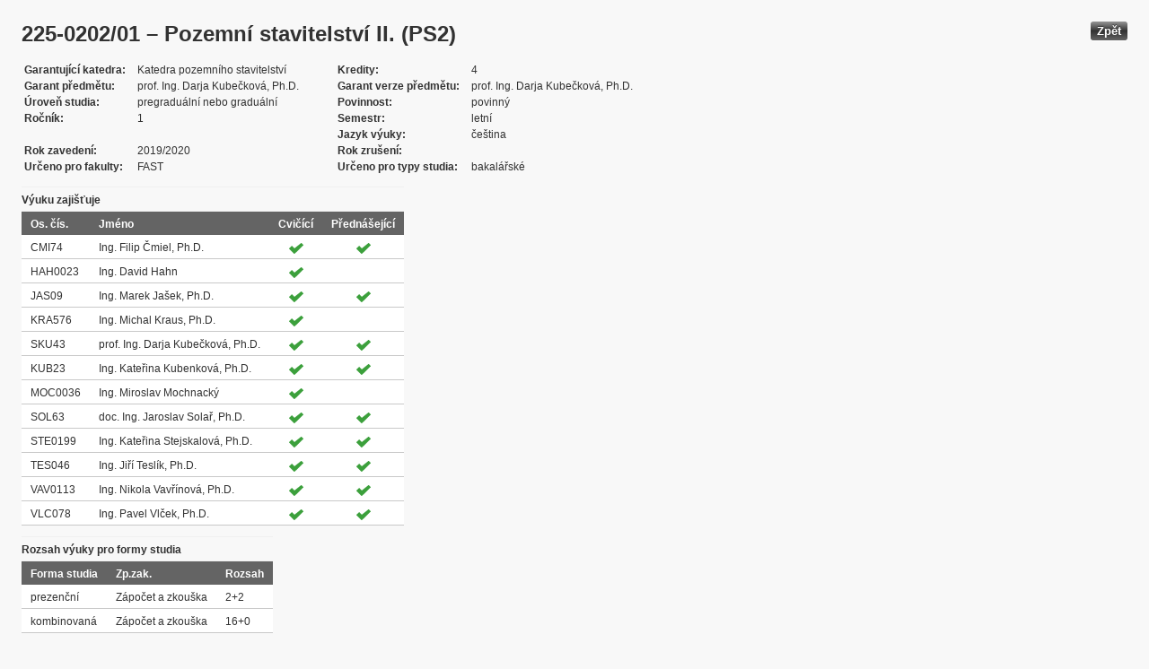

--- FILE ---
content_type: text/html; charset=UTF-8
request_url: https://edison.sso.vsb.cz/cz.vsb.edison.edu.study.prepare.web/SubjectVersion.faces?version=225-0202/01&subjectBlockAssignmentId=537674&studyFormId=2&studyPlanId=26382&locale=cs&back=true
body_size: 75926
content:


<!DOCTYPE html>










    <html xmlns="http://www.w3.org/1999/xhtml">
<head>
<META http-equiv="Content-Type" content="text/html; charset=UTF-8">








<title>225-0202/01 &#8211; Pozemn&#237; stavitelstv&#237; II. (PS2)</title>



<LINK rel="stylesheet" type="text/css" href="theme/default.css" title="Style">
<LINK rel="stylesheet" type="text/css" href="theme/unis.css" title="Style">
</head>
<body onload="hide(); return false">

  
    <button class="button" style="float: right" onclick="window.history.back()">
      Zp&#283;t
    </button>
  <form id="form1" name="form1" method="post" action="/cz.vsb.edison.edu.study.prepare.web/SubjectVersion.faces" enctype="application/x-www-form-urlencoded">

    <script type="text/javascript">
					function hide() {
						toggleVisibility('form1:tableStudyPlans');
						toggleVisibility('form1:tableSubjectBlocks');
						toggleVisibility('form1:tableEnquiries');
						var element = document
								.getElementById('form1:passConditions:buttonShowHide');
						if (element != null)
							toggleVisibility('form1:passConditions:subjectPassCondtionsTables');
					}

					function toggleVisibility(elementId) {
						var element = document.getElementById(elementId);
						if (element.style.display == '')
							element.style.display = 'none';
						else
							element.style.display = '';
					}
				</script>

    <DIV class="messagesBlock">
      <div id="form1:messages1"></div>
    </DIV>


    
      <div id="card-subject">
        <H1>
          <span class="outputText">225-0202/01 &#8211; Pozemn&#237; stavitelstv&#237; II. (PS2)</span>
        </H1>

        <table class="panelGrid detail"><tbody><tr><td class="label"><span class="outputText">Garantuj&#237;c&#237; katedra</span></td><td class="value"><span class="outputText">Katedra pozemn&#237;ho stavitelstv&#237;</span></td><td class="label"><span class="outputText">Kredity</span></td><td class="value"><span class="outputText">4</span></td></tr><tr><td class="label"><span class="outputText">Garant p&#345;edm&#283;tu</span></td><td class="value"><span class="outputText">prof. Ing. Darja Kube&#269;kov&#225;, Ph.D.</span></td><td class="label"><span class="outputText">Garant verze p&#345;edm&#283;tu</span></td><td class="value"><span class="outputText">prof. Ing. Darja Kube&#269;kov&#225;, Ph.D.</span></td></tr><tr><td class="label"><span class="outputText">&#218;rove&#328; studia</span></td><td class="value"><span class="outputText">pregradu&#225;ln&#237; nebo gradu&#225;ln&#237;</span></td><td class="label"><span class="outputText">Povinnost</span></td><td class="value"><span class="outputText">povinn&#253;</span></td></tr><tr><td class="label"><span class="outputText">Ro&#269;n&#237;k</span></td><td class="value"><span class="outputText">1</span></td><td class="label"><span class="outputText">Semestr</span></td><td class="value"><span class="outputText">letn&#237;</span></td></tr><tr><td class="label"><span class="outputText"></span></td><td class="value"><span class="outputText"></span></td><td class="label"><span class="outputText">Jazyk v&#253;uky</span></td><td class="value"><span class="outputText">&#269;e&#353;tina</span></td></tr><tr><td class="label"><span class="outputText">Rok zaveden&#237;</span></td><td class="value"><span class="outputText">2019/2020</span></td><td class="label"><span class="outputText">Rok zru&#353;en&#237;</span></td><td class="value"><span class="outputText"></span></td></tr><tr><td class="label"><span class="outputText">Ur&#269;eno pro fakulty</span></td><td class="value"><span class="outputText">FAST</span></td><td class="label"><span class="outputText">Ur&#269;eno pro typy studia</span></td><td class="value"><span class="outputText">bakal&#225;&#345;sk&#233;</span></td></tr></tbody></table><table id="form1:tableTeachers" class="dataTable" ><thead ><tr ><th scope="colgroup" class="headerClass" colspan="4" ><span class="outputText">V&#253;uku zaji&#353;&#357;uje</span></th></tr>
<tr ><th class="headerClass" scope="col" ><span class="outputText">Os. &#269;&#237;s.</span></th><th class="headerClass" scope="col" ><span class="outputText">Jm&#233;no</span></th><th class="headerClass" scope="col" ><span class="outputText">Cvi&#269;&#237;c&#237;</span></th><th class="headerClass" scope="col" ><span class="outputText">P&#345;edn&#225;&#353;ej&#237;c&#237;</span></th></tr>
</thead><tbody >
<tr class="evenRow" ><td class="columnClass1" ><span class="outputText">CMI74</span></td>
<td class="columnClass1" ><span class="outputText">Ing. Filip &#268;miel, Ph.D.</span></td>
<td class="centered" ><img src="/cz.vsb.edison.edu.study.prepare.web/img/symbols/selected-green.png" class="graphicImageEx" /></td>
<td class="centered" ><img src="/cz.vsb.edison.edu.study.prepare.web/img/symbols/selected-green.png" class="graphicImageEx" /></td>
</tr>
<tr class="oddRow" ><td class="columnClass1" ><span class="outputText">HAH0023</span></td>
<td class="columnClass1" ><span class="outputText">Ing. David Hahn</span></td>
<td class="centered" ><img src="/cz.vsb.edison.edu.study.prepare.web/img/symbols/selected-green.png" class="graphicImageEx" /></td>
<td class="centered" ></td>
</tr>
<tr class="evenRow" ><td class="columnClass1" ><span class="outputText">JAS09</span></td>
<td class="columnClass1" ><span class="outputText">Ing. Marek Ja&#353;ek, Ph.D.</span></td>
<td class="centered" ><img src="/cz.vsb.edison.edu.study.prepare.web/img/symbols/selected-green.png" class="graphicImageEx" /></td>
<td class="centered" ><img src="/cz.vsb.edison.edu.study.prepare.web/img/symbols/selected-green.png" class="graphicImageEx" /></td>
</tr>
<tr class="oddRow" ><td class="columnClass1" ><span class="outputText">KRA576</span></td>
<td class="columnClass1" ><span class="outputText">Ing. Michal Kraus, Ph.D.</span></td>
<td class="centered" ><img src="/cz.vsb.edison.edu.study.prepare.web/img/symbols/selected-green.png" class="graphicImageEx" /></td>
<td class="centered" ></td>
</tr>
<tr class="evenRow" ><td class="columnClass1" ><span class="outputText">SKU43</span></td>
<td class="columnClass1" ><span class="outputText">prof. Ing. Darja Kube&#269;kov&#225;, Ph.D.</span></td>
<td class="centered" ><img src="/cz.vsb.edison.edu.study.prepare.web/img/symbols/selected-green.png" class="graphicImageEx" /></td>
<td class="centered" ><img src="/cz.vsb.edison.edu.study.prepare.web/img/symbols/selected-green.png" class="graphicImageEx" /></td>
</tr>
<tr class="oddRow" ><td class="columnClass1" ><span class="outputText">KUB23</span></td>
<td class="columnClass1" ><span class="outputText">Ing. Kate&#345;ina Kubenkov&#225;, Ph.D.</span></td>
<td class="centered" ><img src="/cz.vsb.edison.edu.study.prepare.web/img/symbols/selected-green.png" class="graphicImageEx" /></td>
<td class="centered" ><img src="/cz.vsb.edison.edu.study.prepare.web/img/symbols/selected-green.png" class="graphicImageEx" /></td>
</tr>
<tr class="evenRow" ><td class="columnClass1" ><span class="outputText">MOC0036</span></td>
<td class="columnClass1" ><span class="outputText">Ing. Miroslav Mochnack&#253;</span></td>
<td class="centered" ><img src="/cz.vsb.edison.edu.study.prepare.web/img/symbols/selected-green.png" class="graphicImageEx" /></td>
<td class="centered" ></td>
</tr>
<tr class="oddRow" ><td class="columnClass1" ><span class="outputText">SOL63</span></td>
<td class="columnClass1" ><span class="outputText">doc. Ing. Jaroslav Sola&#345;, Ph.D.</span></td>
<td class="centered" ><img src="/cz.vsb.edison.edu.study.prepare.web/img/symbols/selected-green.png" class="graphicImageEx" /></td>
<td class="centered" ><img src="/cz.vsb.edison.edu.study.prepare.web/img/symbols/selected-green.png" class="graphicImageEx" /></td>
</tr>
<tr class="evenRow" ><td class="columnClass1" ><span class="outputText">STE0199</span></td>
<td class="columnClass1" ><span class="outputText">Ing. Kate&#345;ina Stejskalov&#225;, Ph.D.</span></td>
<td class="centered" ><img src="/cz.vsb.edison.edu.study.prepare.web/img/symbols/selected-green.png" class="graphicImageEx" /></td>
<td class="centered" ><img src="/cz.vsb.edison.edu.study.prepare.web/img/symbols/selected-green.png" class="graphicImageEx" /></td>
</tr>
<tr class="oddRow" ><td class="columnClass1" ><span class="outputText">TES046</span></td>
<td class="columnClass1" ><span class="outputText">Ing. Ji&#345;&#237; Tesl&#237;k, Ph.D.</span></td>
<td class="centered" ><img src="/cz.vsb.edison.edu.study.prepare.web/img/symbols/selected-green.png" class="graphicImageEx" /></td>
<td class="centered" ><img src="/cz.vsb.edison.edu.study.prepare.web/img/symbols/selected-green.png" class="graphicImageEx" /></td>
</tr>
<tr class="evenRow" ><td class="columnClass1" ><span class="outputText">VAV0113</span></td>
<td class="columnClass1" ><span class="outputText">Ing. Nikola Vav&#345;&#237;nov&#225;, Ph.D.</span></td>
<td class="centered" ><img src="/cz.vsb.edison.edu.study.prepare.web/img/symbols/selected-green.png" class="graphicImageEx" /></td>
<td class="centered" ><img src="/cz.vsb.edison.edu.study.prepare.web/img/symbols/selected-green.png" class="graphicImageEx" /></td>
</tr>
<tr class="oddRow" ><td class="columnClass1" ><span class="outputText">VLC078</span></td>
<td class="columnClass1" ><span class="outputText">Ing. Pavel Vl&#269;ek, Ph.D.</span></td>
<td class="centered" ><img src="/cz.vsb.edison.edu.study.prepare.web/img/symbols/selected-green.png" class="graphicImageEx" /></td>
<td class="centered" ><img src="/cz.vsb.edison.edu.study.prepare.web/img/symbols/selected-green.png" class="graphicImageEx" /></td>
</tr>
</tbody>
</table>
<table id="form1:tableForms" class="dataTable" ><thead ><tr ><th scope="colgroup" class="headerClass" colspan="3" ><span class="outputText">Rozsah v&#253;uky pro formy studia</span></th></tr>
<tr ><th class="headerClass" scope="col" ><span class="outputText">Forma studia</span></th><th class="headerClass" scope="col" ><span class="outputText">Zp.zak.</span></th><th class="headerClass" scope="col" ><span class="outputText">Rozsah</span></th></tr>
</thead><tbody >
<tr class="evenRow" ><td class="columnClass1" ><span class="outputText">prezen&#269;n&#237;</span></td>
<td class="columnClass1" ><span class="outputText">Z&#225;po&#269;et a zkou&#353;ka</span></td>
<td class="columnClass1" ><span class="outputText">2+2</span></td>
</tr>
<tr class="oddRow" ><td class="columnClass1" ><span class="outputText">kombinovan&#225;</span></td>
<td class="columnClass1" ><span class="outputText">Z&#225;po&#269;et a zkou&#353;ka</span></td>
<td class="columnClass1" ><span class="outputText">16+0</span></td>
</tr>
</tbody>
</table>

          <h3>
            <span class="outputText">C&#237;le p&#345;edm&#283;tu vyj&#225;d&#345;en&#233; dosa&#382;en&#253;mi dovednostmi a kompetencemi</span>
          </h3>
          <div id="form1:j_id_jsp_2139457300_69" class="preWrap">C&#237;lem p&#345;edm&#283;tu Pozemn&#237; stavitelstv&#237; II. je zvl&#225;dnut&#237; u&#269;iva t&#253;kaj&#237;c&#237; se problematiky stropn&#237;ch konstrukc&#237;, p&#345;edsazen&#233; konstrukc&#237; &#61485; balk&#243;n&#367;, lod&#382;i&#237;, ark&#253;&#345;&#367;, pavla&#269;&#237;, &#345;&#237;ms, mark&#253;zy, slune&#269;n&#237; clony a konstrukce spojuj&#237;c&#237; podla&#382;&#237; &#61485; schodi&#353;t&#283;, rampy, &#382;eb&#345;&#237;ky, stupadla a v&#253;tahy.</div>
          <h3>
            <span class="outputText">Vyu&#269;ovac&#237; metody</span>
          </h3>
          <p>
            P&#345;edn&#225;&#353;ky
              <br />
            Cvi&#269;en&#237; (v u&#269;ebn&#283;)
              <br />
            V&#253;uka odborn&#237;ka z praxe (p&#345;edn&#225;&#353;ka nebo cvi&#269;en&#237;)
              <br />
            
          </p>
        
          <h3>
            <span class="outputText">Anotace</span>
          </h3>
          <div id="form1:j_id_jsp_2139457300_77" class="preWrap">P&#345;edm&#283;t Pozemn&#237; stavitelstv&#237; II. navazuje na p&#345;edm&#283;t Pozemn&#237; stavitelstv&#237; I. V r&#225;mci p&#345;edm&#283;tu bude pojedn&#225;no o z&#225;kladn&#237;ch konstruk&#269;n&#237;ch &#269;&#225;stech budov, kter&#253;mi jsou, krom&#283; z&#225;klad&#367;, svisl&#253;ch nosn&#253;ch konstrukc&#237; a st&#345;ech, tak&#233; stropn&#237; konstrukce, p&#345;edsazen&#233; konstrukce &#61485; balk&#243;ny, lod&#382;ie, ark&#253;&#345;e, pavla&#269;e, &#345;&#237;msy, mark&#253;zy, slune&#269;n&#237; clony a konstrukce spojuj&#237;c&#237; podla&#382;&#237; &#61485; schodi&#353;t&#283;, rampy, &#382;eb&#345;&#237;ky, stupadla a v&#253;tahy.
Studenti rovn&#283;&#382; z&#237;skaj&#237; podrobn&#233; znalosti t&#253;kaj&#237;c&#237; se problematiky podlahov&#253;ch konstrukc&#237; a konstruk&#269;n&#237;ho &#345;e&#353;en&#237; dilata&#269;n&#237;ch sp&#225;r.
</div>
          <h3>
            <span class="outputText">Povinn&#225; literatura:</span>
          </h3>
          <div id="form1:j_id_jsp_2139457300_81" class="preWrap"><span class="outputText">[1] H&#225;jek, P.  a kol.: Konstrukce pozemn&#237;ch staveb 10. Nosn&#233; konstrukce I. &#268;VUT Praha, 2004. <a href='https://katalog.vsb.cz/search?type=global&q=8001022439'>ISBN 80-01-02243-9</a>.
[2] Witzany, J., Jir&#225;nek, M., Zles&#225;k, J., Zigler, R.: Konstrukce pozemn&#237;ch staveb 20. &#268;VUT Praha, 2006. <a href='https://katalog.vsb.cz/search?type=global&q=8001034224'>ISBN 80-01-03422-4</a>.
[3] Hyk&#353;, P., Gieciov&#225;, M.: Schodi&#353;t&#283;, rampy, &#382;eb&#345;&#237;ky. Grada Publishng, a. s., Praha, 2008. <a href='https://katalog.vsb.cz/search?type=global&q=9788024726885'>ISBN 978-80-247-2688-5</a>.
[4] Vold&#345;ich, F.: Dilata&#269;n&#237; sp&#225;ry v pozemn&#237;ch stavb&#225;ch. SNTL - Nakladatelstv&#237; technick&#233; literatury. Praha, 1967.
[5] Matou&#353;kov&#225;, D., Sola&#345;, J.: Pozemn&#237; stavitelsv&#237; I. V&#352;B-ZU Ostrava, 2005. <a href='https://katalog.vsb.cz/search?type=global&q=8024808307'>ISBN 80-248-0830-7</a>.
[6] ALLEN, E, IANO, J: Fundamentals of Building Construction - Materials and Methods, Seventh Edition, Nakladatelstv&#237;: John Wiley & Sons Inc, 2019

[7] Vyhl&#225;&#353;ka &#269;. 268/2009 Sb. o technick&#253;ch po&#382;adavc&#237;ch na stavby ve zn&#283;n&#237; Vyhl&#225;&#353;ky
&#269;. 20/2012 Sb.
[8] &#268;SN 73 0540-2 Tepeln&#225; ochrana budov - &#268;&#225;st 2: Po&#382;adavky (2011).
[9] &#268;SN 73 0532 Akustika - Ochrana proti hluku v budov&#225;ch a posuzov&#225;n&#237; akustick&#253;ch vlastnost&#237; stavebn&#237;ch v&#253;robk&#367; - Po&#382;adavky (2010) ve zn&#283;n&#237; zm&#283;ny Z1 (2013).
[10] &#268;SN 73 0802 Po&#382;&#225;rn&#237; bezpe&#269;nost staveb - Nev&#253;robn&#237; objety (2009) ve zn&#283;n&#237; pozd&#283;j&#353;&#237;ch zm&#283;n.
[11] &#268;SN 73 4130 Schodi&#353;t&#283; a &#353;ikm&#233; rampy - Z&#225;kladn&#237; po&#382;adavky (2010)
[12] &#268;SN 74 45 05 Podlahy - Spole&#269;n&#225; ustanoven&#237; (2012).


</span></div>
          <h3>
            <span class="outputText">Doporu&#269;en&#225; literatura:</span>
          </h3>
          <div id="form1:j_id_jsp_2139457300_85" class="preWrap">[1] Vyhl&#225;&#353;ka &#269;. 268/2009 Sb. o technick&#253;ch po&#382;adavc&#237;ch na stavby ve zn&#283;n&#237; Vyhl&#225;&#353;ky
&#269;. 20/2012 Sb.
[2] &#268;SN 73 0540-2 Tepeln&#225; ochrana budov - &#268;&#225;st 2: Po&#382;adavky (2011).
[3] &#268;SN 73 0532 Akustika - Ochrana proti hluku v budov&#225;ch a posuzov&#225;n&#237; akustick&#253;ch vlastnost&#237; stavebn&#237;ch v&#253;robk&#367; - Po&#382;adavky (2010) ve zn&#283;n&#237; zm&#283;ny Z1 (2013).
[4] &#268;SN 73 0802 Po&#382;&#225;rn&#237; bezpe&#269;nost staveb - Nev&#253;robn&#237; objety (2009) ve zn&#283;n&#237; pozd&#283;j&#353;&#237;ch zm&#283;n.
[5] H&#225;jek, P.  a kol.: Konstrukce pozemn&#237;ch staveb 10. Nosn&#233; konstrukce I. &#268;VUT Praha, 2004. <a href='https://katalog.vsb.cz/search?type=global&q=8001022439'>ISBN 80-01-02243-9</a>.
[6] Witzany, J., Jir&#225;nek, M., Zles&#225;k, J., Zigler, R.: Konstrukce pozemn&#237;ch staveb 20. &#268;VUT Praha, 2006. <a href='https://katalog.vsb.cz/search?type=global&q=8001034224'>ISBN 80-01-03422-4</a>.
[7] Hyk&#353;, P., Gieciov&#225;, M.: Schodi&#353;t&#283;, rampy, &#382;eb&#345;&#237;ky. Grada Publishng, a. s., Praha, 2008. <a href='https://katalog.vsb.cz/search?type=global&q=9788024726885'>ISBN 978-80-247-2688-5</a>.
[8] &#268;SN 73 4130 Schodi&#353;t&#283; a &#353;ikm&#233; rampy - Z&#225;kladn&#237; po&#382;adavky (2010)
[9] &#268;SN 74 45 05 Podlahy - Spole&#269;n&#225; ustanoven&#237; (2012).
[10] H&#225;jek, V., Nov&#225;k, L., &#352;mejck&#253;, J.: Konstrukce pozemn&#237;ch staveb 30. Kompleta&#269;n&#237; konstrukce. Vydavatelstv&#237; &#268;VUT, 2002. <a href='https://katalog.vsb.cz/search?type=global&q=8001025063'>ISBN 80-01-02506-3</a>.
[11] Svoboda, P.: Pr&#367;myslov&#233; podlahy a podlahy v objektech pozemn&#237;ch staveb. JAGA GROUP, s. r. o., Bratislava, 2007. <a href='https://katalog.vsb.cz/search?type=global&q=9788080760540'>ISBN 978-80-8076-054-0</a>.
[12] Werner, Jan: Modern&#237; podlahy. 2. dopln&#283;n&#233; vyd&#225;n&#237;. ERA group spol. s. r. o. Brno, 2005. ISBN 80-7366-077-5.
[13] Vold&#345;ich, F.: Dilata&#269;n&#237; sp&#225;ry v pozemn&#237;ch stavb&#225;ch. SNTL - Nakladatelstv&#237; technick&#233; literatury. Praha, 1967.
[14] Matou&#353;kov&#225;, D., Sola&#345;, J.: Pozemn&#237; stavitelsv&#237; I. V&#352;B-ZU Ostrava, 2005. <a href='https://katalog.vsb.cz/search?type=global&q=8024808307'>ISBN 80-248-0830-7</a>.
</div>
          <h3>
            <span class="outputText">Dal&#353;&#237; studijn&#237; materi&#225;ly</span>
          </h3>
          <div id="form1:j_id_jsp_2139457300_89"><a id="form1:j_id_jsp_2139457300_90" href="https://www.vsb.cz/e-vyuka/cs/subject/225-0202/01">Studijn&#237; opory v syst&#233;mu E-v&#253;uka</a></div>
          <h3>
            <span class="outputText">Forma zp&#367;sobu ov&#283;&#345;en&#237; studijn&#237;ch v&#253;sledk&#367; a dal&#353;&#237; po&#382;adavky na studenta</span>
          </h3>
          <div id="form1:j_id_jsp_2139457300_94" class="preWrap">P&#237;semn&#253; test, diskuse nad odborn&#253;mi t&#233;maty, kter&#233; byly probr&#225;ny v r&#225;mci p&#345;edn&#225;&#353;ek.
</div>
          <h3>
            <span class="outputText">E-learning</span>
          </h3>
          <div id="form1:j_id_jsp_2139457300_103" class="preWrap"><span class="outputText">Studijn&#237; opory k dispozici v IS edison a na lms.vsb.cz.</span></div>
          <h3>
            <span class="outputText">Dal&#353;&#237; po&#382;adavky na studenta</span>
          </h3>
          <div id="form1:j_id_jsp_2139457300_107" class="preWrap"><span class="outputText">Minim&#225;ln&#283; 70% &#250;&#269;ast na cvi&#269;en&#237;ch. Absence v rozsahu maxim&#225;ln&#283; 30% mus&#237; b&#253;t omluvena a
omluva mus&#237; b&#253;t vyu&#269;uj&#237;c&#237;m akceptov&#225;na (o d&#367;vodnosti omluvy rozhoduje vyu&#269;uj&#237;c&#237;).
Pr&#367;b&#283;&#382;n&#233; odevzd&#225;v&#225;n&#237; &#250;kol&#367; zadan&#253;ch na cvi&#269;en&#237; v term&#237;nech stanoven&#253;ch vyu&#269;uj&#237;c&#237;m.

Po&#382;adavky na studenta v p&#345;&#237;pad&#283; individu&#225;ln&#237;ho studijn&#237;ho pl&#225;nu: Minim&#225;ln&#283; 50% &#250;&#269;ast na cvi&#269;en&#237;ch, odevzd&#225;n&#237; v&#353;ech po&#382;adovan&#253;ch program&#367;, naps&#225;n&#237; testu.</span></div>
          <h3>
            <span class="outputText">Prerekvizity</span>
          </h3>
          
            <P>
              <span id="form1:textcardNoRows" class="outputText">P&#345;edm&#283;t nem&#225; &#382;&#225;dn&#233; prerekvizity.</span>
            </P>
          
          <h3>
            <span class="outputText">Korekvizity</span>
          </h3>
          
            <P>
              <span class="outputText">P&#345;edm&#283;t nem&#225; &#382;&#225;dn&#233; korekvizity.</span>
            </P>
          
          <h3>
            <span class="outputText">Osnova p&#345;edm&#283;tu</span>
          </h3>
          <div id="form1:j_id_jsp_2139457300_151" class="preWrap"><span class="outputText">Obsah p&#345;edn&#225;&#353;ek:
1. Schodi&#353;t&#283;, typologick&#233; po&#382;adavky, po&#382;adavky, rozd&#283;len&#237;, konstruk&#269;n&#237; &#345;e&#353;en&#237;
2. Schodi&#353;t&#283; ve st&#283;nov&#233;m konstruk&#269;n&#237;m syst&#233;mu
3. Schodi&#353;t&#283; ve skeletov&#233;m konstruk&#269;n&#237;m syst&#233;mu
4. Konstrukce z&#225;bradl&#237;, rampy, &#382;eb&#345;&#237;ky
5. V&#253;tahov&#233; &#353;achty
6. Stropn&#237; konstrukce, po&#382;adavky, rozd&#283;len&#237;
7. Stropy d&#345;ev&#283;n&#233;, &#381;B monolitick&#233;, filigr&#225;nov&#233; stropn&#237; desky
8. Stropy montovan&#233;, sklobetonov&#233;, keramick&#233;
9. Klenby, z&#225;kladn&#237; informace
10. Podlahy, podhledy
11. P&#345;edsazen&#233; konstrukce, ustupuj&#237;c&#237; podla&#382;&#237;, &#345;e&#353;en&#237; tepeln&#253;ch most&#367; a detail&#367;
12. Dilatace objekt&#367;, dilata&#269;n&#237; sp&#225;ry
13. Zast&#345;e&#353;en&#237;, z&#225;kladn&#237; informace k ploch&#253;m a &#353;ikm&#253;m st&#345;ech&#225;m
14. Montovan&#233; objekty st&#283;nov&#233; a skeletov&#233; (2. pol. minul&#233;ho stolet&#237;)



Obsah cvi&#269;en&#237;:
1.	Po&#382;adavky na stropn&#237; konstrukce (statick&#233;, tepeln&#283; technick&#233;, akustick&#233;, protipo&#382;&#225;rn&#237;) - Vyhl&#225;&#353;ka &#269;. 268/2009 Sb. ve zn&#283;n&#237; pozd&#283;j&#353;&#237;ch p&#345;edpis&#367;. Normativn&#237; p&#345;edpisy t&#253;kaj&#237;c&#237; se po&#382;adavk&#367; statick&#253;ch, tepeln&#283; technick&#253;ch, akustick&#253;ch a protipo&#382;&#225;rn&#237;ch.
2.	D&#345;ev&#283;n&#233; stropy: Povalov&#253; strop, tr&#225;mov&#233; stropy s viditeln&#253;mi tr&#225;my - n&#225;vrh skladby, &#345;e&#353;en&#237; detail&#367;.
3.	D&#345;ev&#283;n&#233; stropy: Tr&#225;mov&#233; stropy s rovn&#253;m podhledem - n&#225;vrh skladby, &#345;e&#353;en&#237; detail&#367;.
4.	D&#345;ev&#283;n&#233; stropy: Fo&#353;nov&#233; stropy, stropy z lepen&#253;ch, sb&#237;jen&#253;ch, p&#345;&#237;hradov&#253;ch, vyztu&#382;en&#253;ch a p&#345;edepnut&#253;ch stropn&#237;ch nosn&#237;k&#367;.
5.	&#381;elezobetonov&#233; stropy: V&#253;kres tvaru &#382;elezobetonov&#233;ho monolitick&#233;ho stropu.
6.	&#381;elezobetonov&#233; stropy. V&#253;kres skladby &#382;elezobetonov&#233;ho prefabrikovan&#233;ho stropu.
7.	&#344;e&#353;en&#237; detail&#367; u &#382;elezobetonov&#253;ch monolitick&#253;ch a prefabrikovan&#253;ch strop&#367;.
8.	Keramick&#233; stropy. V&#253;kres skladby keramick&#233;ho stropu. &#344;e&#353;en&#237; detail&#367;.
9.	Ocelov&#233; a ocelobetonov&#233; stropy. V&#253;kres skladby Ocelov&#233;ho stropu. &#344;e&#353;en&#237; detail&#367; u ocelov&#253;ch a ocelobetonov&#253;ch strop&#367;.
10.	&#344;e&#353;en&#237; detail&#367; u p&#345;edsazen&#253;ch konstrukc&#237; (balk&#243;n&#367;, lod&#382;i&#237;, ark&#253;&#345;&#367;, pavla&#269;&#237;, &#345;&#237;ms, mark&#253;z, slune&#269;n&#237;ch clon).
11.	Po&#382;adavky na schodi&#353;t&#283; (Vyhl&#225;&#353;ka &#269;. 268/2009 Sb. ve zn&#283;n&#237; pozd&#283;j&#353;&#237;ch p&#345;edpis&#367;). Normativn&#237; p&#345;edpisy t&#253;kaj&#237;c&#237; se schodi&#353;&#357; (&#268;SN 73 4130 (2010). N&#225;vrh schodi&#353;t&#283; s p&#345;&#237;m&#253;m a zak&#345;iven&#253;m ramenem.
12.	V&#253;po&#269;et rozm&#283;r&#367; schodi&#353;&#357;ov&#253;ch stup&#328;&#367; a schodi&#353;&#357;ov&#233;ho ramene. V&#253;kres schodi&#353;t&#283;.
13.	Z&#225;sady pro n&#225;vrh skladeb podlah. N&#225;vrh skladby podlahy na ter&#233;nu a na stropn&#237; konstrukci nad vyt&#225;p&#283;n&#253;m a nad nevyt&#225;p&#283;n&#253;m prostorem.
14.	N&#225;vrh skladby t&#283;&#382;k&#233; a lehk&#233; plovouc&#237; podlahy.
15.	&#344;e&#353;en&#237; detail&#367; dilata&#269;n&#237;ch sp&#225;r.

</span></div>
          <h3>
            <span class="outputText">Podm&#237;nky absolvov&#225;n&#237; p&#345;edm&#283;tu </span>
          </h3>
          <p id="form1:j_id_jsp_2139457300_155"><span id="form1:text13" class="outputText">Podm&#237;nky absolvov&#225;n&#237; jsou definov&#225;ny pouze pro konkr&#233;tn&#237; verzi p&#345;edm&#283;tu a formu studia</span></p>

        <h3>
          <span class="outputText">V&#253;skyt ve studijn&#237;ch pl&#225;nech</span>
        </h3>

        <input id="form1:buttonShowHide" name="form1:buttonShowHide" type="button" value="Uk&#225;zat/Skr&#253;t" onclick="toggleVisibility('form1:tableStudyPlans'); return false" class="commandExButton button" /><table id="form1:tableStudyPlans" class="dataTable" ><thead ><tr ><th class="headerClass" scope="col" ><span class="outputText">Akademick&#253; rok</span></th><th class="headerClass" scope="col" ><span class="outputText">Program</span></th><th class="headerClass" scope="col" ><span class="outputText">Obor/spec.</span></th><th class="headerClass" scope="col" ><span class="outputText">Spec.</span></th><th class="headerClass" scope="col" ><span class="outputText">Zam&#283;&#345;en&#237;</span></th><th class="headerClass" scope="col" ><span class="outputText">Forma</span></th><th class="headerClass" scope="col" ><span class="outputText">Jazyk v&#253;uky </span></th><th class="headerClass" scope="col" ><span class="outputText">Konz. st&#345;.</span></th><th class="headerClass" scope="col" ><span class="outputText">Ro&#269;n&#237;k</span></th><th class="headerClass" scope="col" ><span title="zimn&#237;" class="outputText">Z</span></th><th class="headerClass" scope="col" ><span title="letn&#237;" class="outputText">L</span></th><th class="headerClass" scope="col" ><span class="outputText">Typ povinnosti</span></th><th class="headerClass" scope="col" ><img src="/cz.vsb.edison.edu.study.prepare.web/.ibmjsfres/img/1x1.gif" ></img></th></tr>
</thead><tbody >
<tr class="evenRow" ><td ><span class="outputText">2025/2026</span></td>
<td ><span class="outputText">(B0731A010004) Architektura a stavitelstv&#237;</span></td>
<td ></td>
<td ></td>
<td ><span title="Pozemn&#237; stavitelstv&#237;" class="outputText">PST</span></td>
<td ><span class="outputText">P</span></td>
<td ><span class="outputText">&#269;e&#353;tina</span></td>
<td ><span class="outputText">Ostrava</span></td>
<td ><span class="outputText">1</span></td>
<td ></td>
<td ><img src="img/icons/small/active/confirm.png" class="graphicImageEx" /></td>
<td ><span class="outputText">povinn&#253;</span></td>
<td ><a id="form1:tableStudyPlans:0:j_id_jsp_2139457300_200" href="https://edison.sso.vsb.cz/cz.vsb.edison.edu.study.prepare.web/StudyPlan.faces?studyPlanId=27034&amp;locale=cs&amp;back=true" class="outputText">stu. pl&#225;n</a></td>
</tr>
<tr class="oddRow" ><td ><span class="outputText">2025/2026</span></td>
<td ><span class="outputText">(B0732A260001) Stavebn&#237; in&#382;en&#253;rstv&#237;</span></td>
<td ></td>
<td ></td>
<td ><span title="Stavebn&#237; in&#382;en&#253;rstv&#237;" class="outputText">STI</span></td>
<td ><span class="outputText">K</span></td>
<td ><span class="outputText">&#269;e&#353;tina</span></td>
<td ><span class="outputText">Ostrava</span></td>
<td ><span class="outputText">1</span></td>
<td ></td>
<td ><img src="img/icons/small/active/confirm.png" class="graphicImageEx" /></td>
<td ><span class="outputText">povinn&#253;</span></td>
<td ><a id="form1:tableStudyPlans:1:j_id_jsp_2139457300_200" href="https://edison.sso.vsb.cz/cz.vsb.edison.edu.study.prepare.web/StudyPlan.faces?studyPlanId=27035&amp;locale=cs&amp;back=true" class="outputText">stu. pl&#225;n</a></td>
</tr>
<tr class="evenRow" ><td ><span class="outputText">2025/2026</span></td>
<td ><span class="outputText">(B0732A260001) Stavebn&#237; in&#382;en&#253;rstv&#237;</span></td>
<td ></td>
<td ></td>
<td ><span title="Stavebn&#237; in&#382;en&#253;rstv&#237;" class="outputText">STI</span></td>
<td ><span class="outputText">P</span></td>
<td ><span class="outputText">&#269;e&#353;tina</span></td>
<td ><span class="outputText">Ostrava</span></td>
<td ><span class="outputText">1</span></td>
<td ></td>
<td ><img src="img/icons/small/active/confirm.png" class="graphicImageEx" /></td>
<td ><span class="outputText">povinn&#253;</span></td>
<td ><a id="form1:tableStudyPlans:2:j_id_jsp_2139457300_200" href="https://edison.sso.vsb.cz/cz.vsb.edison.edu.study.prepare.web/StudyPlan.faces?studyPlanId=27036&amp;locale=cs&amp;back=true" class="outputText">stu. pl&#225;n</a></td>
</tr>
<tr class="oddRow" ><td ><span class="outputText">2024/2025</span></td>
<td ><span class="outputText">(B0732A260001) Stavebn&#237; in&#382;en&#253;rstv&#237;</span></td>
<td ></td>
<td ></td>
<td ><span title="Stavebn&#237; in&#382;en&#253;rstv&#237;" class="outputText">STI</span></td>
<td ><span class="outputText">P</span></td>
<td ><span class="outputText">&#269;e&#353;tina</span></td>
<td ><span class="outputText">Ostrava</span></td>
<td ><span class="outputText">1</span></td>
<td ></td>
<td ><img src="img/icons/small/active/confirm.png" class="graphicImageEx" /></td>
<td ><span class="outputText">povinn&#253;</span></td>
<td ><a id="form1:tableStudyPlans:3:j_id_jsp_2139457300_200" href="https://edison.sso.vsb.cz/cz.vsb.edison.edu.study.prepare.web/StudyPlan.faces?studyPlanId=26378&amp;locale=cs&amp;back=true" class="outputText">stu. pl&#225;n</a></td>
</tr>
<tr class="evenRow" ><td ><span class="outputText">2024/2025</span></td>
<td ><span class="outputText">(B0732A260001) Stavebn&#237; in&#382;en&#253;rstv&#237;</span></td>
<td ></td>
<td ></td>
<td ><span title="Stavebn&#237; in&#382;en&#253;rstv&#237;" class="outputText">STI</span></td>
<td ><span class="outputText">K</span></td>
<td ><span class="outputText">&#269;e&#353;tina</span></td>
<td ><span class="outputText">Ostrava</span></td>
<td ><span class="outputText">1</span></td>
<td ></td>
<td ><img src="img/icons/small/active/confirm.png" class="graphicImageEx" /></td>
<td ><span class="outputText">povinn&#253;</span></td>
<td ><a id="form1:tableStudyPlans:4:j_id_jsp_2139457300_200" href="https://edison.sso.vsb.cz/cz.vsb.edison.edu.study.prepare.web/StudyPlan.faces?studyPlanId=26379&amp;locale=cs&amp;back=true" class="outputText">stu. pl&#225;n</a></td>
</tr>
<tr class="oddRow" ><td ><span class="outputText">2024/2025</span></td>
<td ><span class="outputText">(B0731A010004) Architektura a stavitelstv&#237;</span></td>
<td ></td>
<td ></td>
<td ><span title="Pozemn&#237; stavitelstv&#237;" class="outputText">PST</span></td>
<td ><span class="outputText">P</span></td>
<td ><span class="outputText">&#269;e&#353;tina</span></td>
<td ><span class="outputText">Ostrava</span></td>
<td ><span class="outputText">1</span></td>
<td ></td>
<td ><img src="img/icons/small/active/confirm.png" class="graphicImageEx" /></td>
<td ><span class="outputText">povinn&#253;</span></td>
<td ><a id="form1:tableStudyPlans:5:j_id_jsp_2139457300_200" href="https://edison.sso.vsb.cz/cz.vsb.edison.edu.study.prepare.web/StudyPlan.faces?studyPlanId=26410&amp;locale=cs&amp;back=true" class="outputText">stu. pl&#225;n</a></td>
</tr>
<tr class="evenRow" ><td ><span class="outputText">2023/2024</span></td>
<td ><span class="outputText">(B0731A010004) Architektura a stavitelstv&#237;</span></td>
<td ></td>
<td ></td>
<td ><span title="Pozemn&#237; stavitelstv&#237;" class="outputText">PST</span></td>
<td ><span class="outputText">P</span></td>
<td ><span class="outputText">&#269;e&#353;tina</span></td>
<td ><span class="outputText">Ostrava</span></td>
<td ><span class="outputText">1</span></td>
<td ></td>
<td ><img src="img/icons/small/active/confirm.png" class="graphicImageEx" /></td>
<td ><span class="outputText">povinn&#253;</span></td>
<td ><a id="form1:tableStudyPlans:6:j_id_jsp_2139457300_200" href="https://edison.sso.vsb.cz/cz.vsb.edison.edu.study.prepare.web/StudyPlan.faces?studyPlanId=25522&amp;locale=cs&amp;back=true" class="outputText">stu. pl&#225;n</a></td>
</tr>
<tr class="oddRow" ><td ><span class="outputText">2023/2024</span></td>
<td ><span class="outputText">(B0732A260001) Stavebn&#237; in&#382;en&#253;rstv&#237;</span></td>
<td ></td>
<td ></td>
<td ><span title="Stavebn&#237; in&#382;en&#253;rstv&#237;" class="outputText">STI</span></td>
<td ><span class="outputText">K</span></td>
<td ><span class="outputText">&#269;e&#353;tina</span></td>
<td ><span class="outputText">Ostrava</span></td>
<td ><span class="outputText">1</span></td>
<td ></td>
<td ><img src="img/icons/small/active/confirm.png" class="graphicImageEx" /></td>
<td ><span class="outputText">povinn&#253;</span></td>
<td ><a id="form1:tableStudyPlans:7:j_id_jsp_2139457300_200" href="https://edison.sso.vsb.cz/cz.vsb.edison.edu.study.prepare.web/StudyPlan.faces?studyPlanId=25524&amp;locale=cs&amp;back=true" class="outputText">stu. pl&#225;n</a></td>
</tr>
<tr class="evenRow" ><td ><span class="outputText">2023/2024</span></td>
<td ><span class="outputText">(B0732A260001) Stavebn&#237; in&#382;en&#253;rstv&#237;</span></td>
<td ></td>
<td ></td>
<td ><span title="Stavebn&#237; in&#382;en&#253;rstv&#237;" class="outputText">STI</span></td>
<td ><span class="outputText">P</span></td>
<td ><span class="outputText">&#269;e&#353;tina</span></td>
<td ><span class="outputText">Ostrava</span></td>
<td ><span class="outputText">1</span></td>
<td ></td>
<td ><img src="img/icons/small/active/confirm.png" class="graphicImageEx" /></td>
<td ><span class="outputText">povinn&#253;</span></td>
<td ><a id="form1:tableStudyPlans:8:j_id_jsp_2139457300_200" href="https://edison.sso.vsb.cz/cz.vsb.edison.edu.study.prepare.web/StudyPlan.faces?studyPlanId=25525&amp;locale=cs&amp;back=true" class="outputText">stu. pl&#225;n</a></td>
</tr>
<tr class="oddRow" ><td ><span class="outputText">2022/2023</span></td>
<td ><span class="outputText">(B0731A010004) Architektura a stavitelstv&#237;</span></td>
<td ></td>
<td ></td>
<td ><span title="Pozemn&#237; stavitelstv&#237;" class="outputText">PST</span></td>
<td ><span class="outputText">P</span></td>
<td ><span class="outputText">&#269;e&#353;tina</span></td>
<td ><span class="outputText">Ostrava</span></td>
<td ><span class="outputText">1</span></td>
<td ></td>
<td ><img src="img/icons/small/active/confirm.png" class="graphicImageEx" /></td>
<td ><span class="outputText">povinn&#253;</span></td>
<td ><a id="form1:tableStudyPlans:9:j_id_jsp_2139457300_200" href="https://edison.sso.vsb.cz/cz.vsb.edison.edu.study.prepare.web/StudyPlan.faces?studyPlanId=24683&amp;locale=cs&amp;back=true" class="outputText">stu. pl&#225;n</a></td>
</tr>
<tr class="evenRow" ><td ><span class="outputText">2022/2023</span></td>
<td ><span class="outputText">(B0732A260001) Stavebn&#237; in&#382;en&#253;rstv&#237;</span></td>
<td ></td>
<td ></td>
<td ><span title="Stavebn&#237; in&#382;en&#253;rstv&#237;" class="outputText">STI</span></td>
<td ><span class="outputText">K</span></td>
<td ><span class="outputText">&#269;e&#353;tina</span></td>
<td ><span class="outputText">Ostrava</span></td>
<td ><span class="outputText">1</span></td>
<td ></td>
<td ><img src="img/icons/small/active/confirm.png" class="graphicImageEx" /></td>
<td ><span class="outputText">povinn&#253;</span></td>
<td ><a id="form1:tableStudyPlans:10:j_id_jsp_2139457300_200" href="https://edison.sso.vsb.cz/cz.vsb.edison.edu.study.prepare.web/StudyPlan.faces?studyPlanId=24685&amp;locale=cs&amp;back=true" class="outputText">stu. pl&#225;n</a></td>
</tr>
<tr class="oddRow" ><td ><span class="outputText">2022/2023</span></td>
<td ><span class="outputText">(B0732A260001) Stavebn&#237; in&#382;en&#253;rstv&#237;</span></td>
<td ></td>
<td ></td>
<td ><span title="Stavebn&#237; in&#382;en&#253;rstv&#237;" class="outputText">STI</span></td>
<td ><span class="outputText">P</span></td>
<td ><span class="outputText">&#269;e&#353;tina</span></td>
<td ><span class="outputText">Ostrava</span></td>
<td ><span class="outputText">1</span></td>
<td ></td>
<td ><img src="img/icons/small/active/confirm.png" class="graphicImageEx" /></td>
<td ><span class="outputText">povinn&#253;</span></td>
<td ><a id="form1:tableStudyPlans:11:j_id_jsp_2139457300_200" href="https://edison.sso.vsb.cz/cz.vsb.edison.edu.study.prepare.web/StudyPlan.faces?studyPlanId=24686&amp;locale=cs&amp;back=true" class="outputText">stu. pl&#225;n</a></td>
</tr>
<tr class="evenRow" ><td ><span class="outputText">2021/2022</span></td>
<td ><span class="outputText">(B0731A010004) Architektura a stavitelstv&#237;</span></td>
<td ></td>
<td ></td>
<td ><span title="Pozemn&#237; stavitelstv&#237;" class="outputText">PST</span></td>
<td ><span class="outputText">P</span></td>
<td ><span class="outputText">&#269;e&#353;tina</span></td>
<td ><span class="outputText">Ostrava</span></td>
<td ><span class="outputText">1</span></td>
<td ></td>
<td ><img src="img/icons/small/active/confirm.png" class="graphicImageEx" /></td>
<td ><span class="outputText">povinn&#253;</span></td>
<td ><a id="form1:tableStudyPlans:12:j_id_jsp_2139457300_200" href="https://edison.sso.vsb.cz/cz.vsb.edison.edu.study.prepare.web/StudyPlan.faces?studyPlanId=23610&amp;locale=cs&amp;back=true" class="outputText">stu. pl&#225;n</a></td>
</tr>
<tr class="oddRow" ><td ><span class="outputText">2021/2022</span></td>
<td ><span class="outputText">(B0732A260001) Stavebn&#237; in&#382;en&#253;rstv&#237;</span></td>
<td ></td>
<td ></td>
<td ><span title="Stavebn&#237; in&#382;en&#253;rstv&#237;" class="outputText">STI</span></td>
<td ><span class="outputText">P</span></td>
<td ><span class="outputText">&#269;e&#353;tina</span></td>
<td ><span class="outputText">Ostrava</span></td>
<td ><span class="outputText">1</span></td>
<td ></td>
<td ><img src="img/icons/small/active/confirm.png" class="graphicImageEx" /></td>
<td ><span class="outputText">povinn&#253;</span></td>
<td ><a id="form1:tableStudyPlans:13:j_id_jsp_2139457300_200" href="https://edison.sso.vsb.cz/cz.vsb.edison.edu.study.prepare.web/StudyPlan.faces?studyPlanId=23613&amp;locale=cs&amp;back=true" class="outputText">stu. pl&#225;n</a></td>
</tr>
<tr class="evenRow" ><td ><span class="outputText">2021/2022</span></td>
<td ><span class="outputText">(B0732A260001) Stavebn&#237; in&#382;en&#253;rstv&#237;</span></td>
<td ></td>
<td ></td>
<td ><span title="Stavebn&#237; in&#382;en&#253;rstv&#237;" class="outputText">STI</span></td>
<td ><span class="outputText">K</span></td>
<td ><span class="outputText">&#269;e&#353;tina</span></td>
<td ><span class="outputText">Ostrava</span></td>
<td ><span class="outputText">1</span></td>
<td ></td>
<td ><img src="img/icons/small/active/confirm.png" class="graphicImageEx" /></td>
<td ><span class="outputText">povinn&#253;</span></td>
<td ><a id="form1:tableStudyPlans:14:j_id_jsp_2139457300_200" href="https://edison.sso.vsb.cz/cz.vsb.edison.edu.study.prepare.web/StudyPlan.faces?studyPlanId=23614&amp;locale=cs&amp;back=true" class="outputText">stu. pl&#225;n</a></td>
</tr>
<tr class="oddRow" ><td ><span class="outputText">2020/2021</span></td>
<td ><span class="outputText">(B0731A010004) Architektura a stavitelstv&#237;</span></td>
<td ></td>
<td ></td>
<td ><span title="Pozemn&#237; stavitelstv&#237;" class="outputText">PST</span></td>
<td ><span class="outputText">P</span></td>
<td ><span class="outputText">&#269;e&#353;tina</span></td>
<td ><span class="outputText">Ostrava</span></td>
<td ><span class="outputText">1</span></td>
<td ></td>
<td ><img src="img/icons/small/active/confirm.png" class="graphicImageEx" /></td>
<td ><span class="outputText">povinn&#253;</span></td>
<td ><a id="form1:tableStudyPlans:15:j_id_jsp_2139457300_200" href="https://edison.sso.vsb.cz/cz.vsb.edison.edu.study.prepare.web/StudyPlan.faces?studyPlanId=22789&amp;locale=cs&amp;back=true" class="outputText">stu. pl&#225;n</a></td>
</tr>
<tr class="evenRow" ><td ><span class="outputText">2020/2021</span></td>
<td ><span class="outputText">(B0732A260001) Stavebn&#237; in&#382;en&#253;rstv&#237;</span></td>
<td ></td>
<td ></td>
<td ><span title="Stavebn&#237; in&#382;en&#253;rstv&#237;" class="outputText">STI</span></td>
<td ><span class="outputText">P</span></td>
<td ><span class="outputText">&#269;e&#353;tina</span></td>
<td ><span class="outputText">Ostrava</span></td>
<td ><span class="outputText">1</span></td>
<td ></td>
<td ><img src="img/icons/small/active/confirm.png" class="graphicImageEx" /></td>
<td ><span class="outputText">povinn&#253;</span></td>
<td ><a id="form1:tableStudyPlans:16:j_id_jsp_2139457300_200" href="https://edison.sso.vsb.cz/cz.vsb.edison.edu.study.prepare.web/StudyPlan.faces?studyPlanId=22790&amp;locale=cs&amp;back=true" class="outputText">stu. pl&#225;n</a></td>
</tr>
<tr class="oddRow" ><td ><span class="outputText">2020/2021</span></td>
<td ><span class="outputText">(B0732A260001) Stavebn&#237; in&#382;en&#253;rstv&#237;</span></td>
<td ></td>
<td ></td>
<td ><span title="Stavebn&#237; in&#382;en&#253;rstv&#237;" class="outputText">STI</span></td>
<td ><span class="outputText">K</span></td>
<td ><span class="outputText">&#269;e&#353;tina</span></td>
<td ><span class="outputText">Ostrava</span></td>
<td ><span class="outputText">1</span></td>
<td ></td>
<td ><img src="img/icons/small/active/confirm.png" class="graphicImageEx" /></td>
<td ><span class="outputText">povinn&#253;</span></td>
<td ><a id="form1:tableStudyPlans:17:j_id_jsp_2139457300_200" href="https://edison.sso.vsb.cz/cz.vsb.edison.edu.study.prepare.web/StudyPlan.faces?studyPlanId=22791&amp;locale=cs&amp;back=true" class="outputText">stu. pl&#225;n</a></td>
</tr>
<tr class="evenRow" ><td ><span class="outputText">2019/2020</span></td>
<td ><span class="outputText">(B0731A010004) Architektura a stavitelstv&#237;</span></td>
<td ></td>
<td ></td>
<td ><span title="Pozemn&#237; stavitelstv&#237;" class="outputText">PST</span></td>
<td ><span class="outputText">P</span></td>
<td ><span class="outputText">&#269;e&#353;tina</span></td>
<td ><span class="outputText">Ostrava</span></td>
<td ><span class="outputText">1</span></td>
<td ></td>
<td ><img src="img/icons/small/active/confirm.png" class="graphicImageEx" /></td>
<td ><span class="outputText">povinn&#253;</span></td>
<td ><a id="form1:tableStudyPlans:18:j_id_jsp_2139457300_200" href="https://edison.sso.vsb.cz/cz.vsb.edison.edu.study.prepare.web/StudyPlan.faces?studyPlanId=21935&amp;locale=cs&amp;back=true" class="outputText">stu. pl&#225;n</a></td>
</tr>
<tr class="oddRow" ><td ><span class="outputText">2019/2020</span></td>
<td ><span class="outputText">(B0732A260001) Stavebn&#237; in&#382;en&#253;rstv&#237;</span></td>
<td ></td>
<td ></td>
<td ><span title="Stavebn&#237; in&#382;en&#253;rstv&#237;" class="outputText">STI</span></td>
<td ><span class="outputText">P</span></td>
<td ><span class="outputText">&#269;e&#353;tina</span></td>
<td ><span class="outputText">Ostrava</span></td>
<td ><span class="outputText">1</span></td>
<td ></td>
<td ><img src="img/icons/small/active/confirm.png" class="graphicImageEx" /></td>
<td ><span class="outputText">povinn&#253;</span></td>
<td ><a id="form1:tableStudyPlans:19:j_id_jsp_2139457300_200" href="https://edison.sso.vsb.cz/cz.vsb.edison.edu.study.prepare.web/StudyPlan.faces?studyPlanId=22074&amp;locale=cs&amp;back=true" class="outputText">stu. pl&#225;n</a></td>
</tr>
<tr class="evenRow" ><td ><span class="outputText">2019/2020</span></td>
<td ><span class="outputText">(B0732A260001) Stavebn&#237; in&#382;en&#253;rstv&#237;</span></td>
<td ></td>
<td ></td>
<td ><span title="Stavebn&#237; in&#382;en&#253;rstv&#237;" class="outputText">STI</span></td>
<td ><span class="outputText">K</span></td>
<td ><span class="outputText">&#269;e&#353;tina</span></td>
<td ><span class="outputText">Ostrava</span></td>
<td ><span class="outputText">1</span></td>
<td ></td>
<td ><img src="img/icons/small/active/confirm.png" class="graphicImageEx" /></td>
<td ><span class="outputText">povinn&#253;</span></td>
<td ><a id="form1:tableStudyPlans:20:j_id_jsp_2139457300_200" href="https://edison.sso.vsb.cz/cz.vsb.edison.edu.study.prepare.web/StudyPlan.faces?studyPlanId=22093&amp;locale=cs&amp;back=true" class="outputText">stu. pl&#225;n</a></td>
</tr>
</tbody>
</table>


        <h3>
          <span class="outputText">V&#253;skyt ve speci&#225;ln&#237;ch bloc&#237;ch</span>
        </h3>

        <input id="form1:buttonShowHideBlocks" name="form1:buttonShowHideBlocks" type="button" value="Uk&#225;zat/Skr&#253;t" onclick="toggleVisibility('form1:tableSubjectBlocks'); return false" class="commandExButton button" /><table id="form1:tableSubjectBlocks" class="dataTable" ><thead ><tr ><th class="headerClass" scope="col" ><span class="outputText">N&#225;zev bloku</span></th><th class="headerClass" scope="col" ><span class="outputText">Akademick&#253; rok</span></th><th class="headerClass" scope="col" ><span class="outputText">Forma studia</span></th><th class="headerClass" scope="col" ><span class="outputText">Jazyk v&#253;uky </span></th><th class="headerClass" scope="col" ><span class="outputText">Ro&#269;n&#237;k</span></th><th class="headerClass" scope="col" ><span title="zimn&#237;" class="outputText">Z</span></th><th class="headerClass" scope="col" ><span title="letn&#237;" class="outputText">L</span></th><th class="headerClass" scope="col" ><span class="outputText">Typ bloku</span></th><th class="headerClass" scope="col" ><span class="outputText">Vlastn&#237;k bloku</span></th><th class="headerClass" scope="col" ><img src="/cz.vsb.edison.edu.study.prepare.web/.ibmjsfres/img/1x1.gif" ></img></th></tr>
</thead><tbody >
</tbody>
</table>


        <h3>
          <span class="outputText">Hodnocen&#237; V&#253;uky</span>
        </h3>

        <input id="form1:j_id_jsp_2139457300_244" name="form1:j_id_jsp_2139457300_244" type="button" value="Uk&#225;zat/Skr&#253;t" onclick="toggleVisibility('form1:tableEnquiries'); return false" class="commandExButton button" />

		<br /><br />
        <table id="form1:tableEnquiries" ><tbody >
<tr ><td ><a href="https://edison.sso.vsb.cz/cz.vsb.edison.edu.study.prepare.web/EducationEnquiry.faces?subjectVersion=225-0202%2F01&amp;semesterId=130&amp;locale=cs&amp;back=true"><span class="outputText">2024/2025 letn&#237;</span></a></td>
</tr>
<tr ><td ><a href="https://edison.sso.vsb.cz/cz.vsb.edison.edu.study.prepare.web/EducationEnquiry.faces?subjectVersion=225-0202%2F01&amp;semesterId=129&amp;locale=cs&amp;back=true"><span class="outputText">2023/2024 letn&#237;</span></a></td>
</tr>
<tr ><td ><a href="https://edison.sso.vsb.cz/cz.vsb.edison.edu.study.prepare.web/EducationEnquiry.faces?subjectVersion=225-0202%2F01&amp;semesterId=128&amp;locale=cs&amp;back=true"><span class="outputText">2022/2023 letn&#237;</span></a></td>
</tr>
<tr ><td ><a href="https://edison.sso.vsb.cz/cz.vsb.edison.edu.study.prepare.web/EducationEnquiry.faces?subjectVersion=225-0202%2F01&amp;semesterId=123&amp;locale=cs&amp;back=true"><span class="outputText">2021/2022 letn&#237;</span></a></td>
</tr>
<tr ><td ><a href="https://edison.sso.vsb.cz/cz.vsb.edison.edu.study.prepare.web/EducationEnquiry.faces?subjectVersion=225-0202%2F01&amp;semesterId=121&amp;locale=cs&amp;back=true"><span class="outputText">2020/2021 letn&#237;</span></a></td>
</tr>
<tr ><td ><a href="https://edison.sso.vsb.cz/cz.vsb.edison.edu.study.prepare.web/EducationEnquiry.faces?subjectVersion=225-0202%2F01&amp;semesterId=119&amp;locale=cs&amp;back=true"><span class="outputText">2019/2020 letn&#237;</span></a></td>
</tr>
</tbody>
</table>


      </div>
    <input type="hidden" name="form1_SUBMIT" value="1" /><input type="hidden" name="javax.faces.ViewState" id="j_id__v_0:javax.faces.ViewState:1" value="7suIT9s8wW9cjCyC5GjynnzgPqaxUTYo1nISqNg7SHgYgG6UMjwJIgUe6cA3Zt4b81/kYg3RgURxrn/gBG0MakXQLte9upKYxam6f1lJrkVbYMqj3XmQPjNMAGaXmu6Pw2WsIggPTh0DU2pIC8qCfhJVma6IGg1xieZzMkfEfKIbVW5qjnZ8lnifQ/H12Q/yeXmbP9M8UWcDgEl9fXZ32RQoCLhr5UhbZSO0IX1uVnuABlcklFS4uUqmhOBrfJ+Fcc2AlbuUAjIk1pch823LSAClCFl8bYoqk9g6NO/YB7P4ZknKMWQtkTY1ukzPndZlWkdtPj6IxCDo/UwFA4UlBk+0vu48Ce8P1gjsef1JRsg+8Ntk5H6B20VNc8waRsDwiVLPMG/ZO3wiIias5tu5+lL8ZWXfRvwgd29hEjt6r8rOyKsdIGfOO1HjH/tOIqAy/[base64]//zwzxG8Z8DjyWP9QZXdO2wCRA1xNWlXEvFwexxGT3KK+w9I5vzkjDy632CQBl1omhZ4DcL0KV8NA8TxjisCHw2FK+CYMZCDxbFN7UOfqjdWWIvLoSkRTzziVSE9xeIjOSxOXJkGcMPbkl8Cd1IgNzgEswsaexiijFyDfQQWPQE4OzImIRxsVQhiKIB/r36HvdKBHjMCufysJyCtBtY8CBWqVfrPGmQ3s6BjK23ttyiwnP6xciUl2ixijZuOtHDh/socB3thPYEQpKZSjTETVGsxiIStoajhFR06uJ/YQSABzIMXbPuGcor7D0jm/OQS+QBKCrbx9GiaFngNwvQpXw0DxPGOKwIfDYUr4JgxkIPFsU3tQ5+qkEk5H21ND/HYddC0i8j+18DD25HJXT1qkP8WD31rLNuNaenWvrGJClUIYiiAf69+paZsQwoJxCA7nGbvYo/3wUvVtTNlrybP/SmaOl2w6Ec7bAJEDXE1aZ3frhQ/Msjz1pDIFrVvfYGqdqLjZQeJp60sxA+so5aI07XHcBq4yJ4jn5FmV23nHSgvdJ2CgSrjQ7BpAtv5/dJk1BFOLY1mfJeHo7PciZkSJeQhhkQSNbaQ/xYPfWss241p6da+sYkKVQhiKIB/r36lpmxDCgnEIPFXmqJowcpfS9W1M2WvJs/9KZo6XbDoRztsAkQNcTVp60SAnpNbP6jWkMgWtW99gap2ouNlB4mnrSzED6yjlojTtcdwGrjIniDNdJ2p6YYeKC90nYKBKuNDsGkC2/n90mTUEU4tjWZ8l4ejs9yJmRKLjYasag/tuJD/Fg99ayzbjWnp1r6xiQpVCGIogH+vfqWmbEMKCcQgvVDms9KAyA9L1bUzZa8mz/0pmjpdsOhHO2wCRA1xNWmJwITePkTHctaQyBa1b32Bqnai42UHiaetLMQPrKOWiNO1x3AauMieiclYGuTvyMsPE9amGwwFAacuviyWnYKYKC90nYKBKuNDsGkC2/n90mTUEU4tjWZ8l4ejs9yJmRKDnz6IG9b3Ven1aRWsugUGDCVU4a0yIYuLDcrWbu/Tzv0zA8xR1eqjp4d93DuKo+PGz9P8EecWMybb0PAhlrRok+Fa/awBSu8xLvbvlEcDq9r9tOQwhZMLLS949OyDynfcWl6GnQI4YXUaQflwPjCVaJoWeA3C9Cmh97IeaomLER8NhSvgmDGQg8WxTe1Dn6oSiGKiG87AphuBOZVRAfIjpOI+QfM2oksCb9GLTdXyTWNai/xwt5ByDCVU4a0yIYuLDcrWbu/TzhtTEpluKdvKp4d93DuKo+PGz9P8EecWMybb0PAhlrRo3sVKn5nV5j0xLvbvlEcDq9r9tOQwhZMLLS949OyDynfcWl6GnQI4YQI39NipagxttLFlUZpYvOCtLMQPrKOWiNO1x3AauMieIMnJScCj9SMoL3SdgoEq40OwaQLb+f3SZNQRTi2NZnyXh6Oz3ImZEhWHue/2ujPQkP8WD31rLNuNaenWvrGJClUIYiiAf69+h73SgR4zArnGHr5BFOKssEvVtTNlrybP/SmaOl2w6Ec7bAJEDXE1aYUSxzPZS7A/1pDIFrVvfYGqdqLjZQeJp60sxA+so5aI07XHcBq4yJ5yJJFokTFw1ygvdJ2CgSrjQ7BpAtv5/dJk1BFOLY1mfJeHo7PciZkS0mRK9QtX+neQ/xYPfWss241p6da+sYkKVQhiKIB/r36HvdKBHjMCuU+Di6PQQA3eS9W1M2WvJs/9KZo6XbDoRztsAkQNcTVpGcUf7R+1D97WkMgWtW99gap2ouNlB4mnrSzED6yjlojTtcdwGrjInlIvlH3Na8DTKC90nYKBKuNDsGkC2/n90mTUEU4tjWZ8l4ejs9yJmRLU0KUPsPXdT5D/Fg99ayzbjWnp1r6xiQpVCGIogH+vfoe90oEeMwK50yD8kxAc8ihL1bUzZa8mz/0pmjpdsOhHO2wCRA1xNWm89EJQFRkxl9aQyBa1b32Bqnai42UHiaetLMQPrKOWiNO1x3AauMieHnZ7S0ZDhkVgJyjt/MEFHCM5LE5cmQZww9uSXwJ3UiA3OASzCxp7GJQjknCHwTq9h9I4LM5YqAsMJVThrTIhi4sNytZu79PO0yD8kxAc8iiusAMtfBNiY3wEXGRoaHqkrrADLXwTYmPQ1V0ExF3NXUvVtTNlrybP/[base64]/Ri03V8k1jWov8cLeQcgwlVOGtMiGLiw3K1m7v084g3WVxi+KjWY1p6da+sYkKVQhiKIB/r341gT2ZFpcc8c+mlQMJ6nbCrTwDKxICAXTqckncCF/yqZx0hO9RICuFS9W1M2WvJs/9KZo6XbDoRztsAkQNcTVpQKjaaRVgIDdvua9s1psmg56x631HqJPkfA3cFjxu86le5GCvmpk7BwZuZK/DQjdduHDImLzN/n4bpIRLY2mkABC7F+Irrnv4bW+t+ZO5i4ItL3j07IPKd9xaXoadAjhhpSBhVnQ1Sg1MWSj3ditR6K0sxA+so5aI07XHcBq4yJ7y1JPa3eTkQbowu9dysqP6jrzhNfo0/l3OYCJhUuYHWygvdJ2CgSrjQ7BpAtv5/dJk1BFOLY1mfJeHo7PciZkS29vfcH2jZZvYddC0i8j+10Upx3vJwKN1kZYco6ZFa0uNaenWvrGJClUIYiiAf69+WZyjni1ihuK0LsLoYCaMsMbP0/wR5xYzJtvQ8CGWtGjhx9AbriCNaG1Q5ZrIp+hLsyU9rYkSqaxzIm8+M8WpRdn9A5aafTnF2v205DCFkwstL3j07IPKd9xaXoadAjhhiX5Ig4fy8VftWp8jT/Ir1AZuZK/DQjdduHDImLzN/n4bpIRLY2mkAJsiw5p8glMlM9ZV309VwENW13Wnl8rWaP61ixxs5DX8wDN+JW/[base64]/l3OYCJhUuYHWygvdJ2CgSrjQ7BpAtv5/dJk1BFOLY1mfJeHo7PciZkSNq60j9jbvd3YddC0i8j+10Upx3vJwKN1kP8WD31rLNuNaenWvrGJClUIYiiAf69+9esF1nWdmeJpUV0mOy3xP8bP0/wR5xYzJtvQ8CGWtGjShgkVbliD/[base64]/7r1gLq9DYMLGn56pLufN43bD1Nm7JeAOj0fnT+r3Guf+AEbQxqdu33TGCyIsICb9GLTdXyTWNai/xwt5ByDCVU4a0yIYuLDcrWbu/Tzvh0ak2V0nGrNflGPWFOgQ4c9I7Ulra9V6eHfdw7iqPjxs/T/BHnFjMm29DwIZa0aN+G5x5u/PO0/KwnIK0G1jwIFapV+s8aZJNcII4sUOSV2v205DCFkwstL3j07IPKd9xaXoadAjhh2mRo6z6ycyOMmE0lEvsIC8OWjE7nxeKERMktWvqCTgAff2IYIpb3CTcpKba8jylPrSzED6yjlojTtcdwGrjInuD7qDD0Wcb2x1RetNaMQUYfDYUr4JgxkIPFsU3tQ5+qf/jzJRIp6kYbgTmVUQHyI0jc7VWVk0LoAm/Ri03V8k1jWov8cLeQcgwlVOGtMiGLiw3K1m7v085KHo3w10Dx2TX5Rj1hToEO3orHNxadW2Gnh33cO4qj48bP0/wR5xYzJtvQ8CGWtGjYOgtSF12CFMu68pilF1wEZnO1VduaNwQDfF2eRIlRJWd2JJl09rp7PNoZt23zfXNSK1UyGZPa4TS4CXrv9oTZeUA2UAH7oHh5JPJRr+mTvsbP0/wR5xYzJtvQ8CGWtGjtAI8ZRLzWZfysJyCtBtY8CBWqVfrPGmS+paq7QP3HbNr9tOQwhZMLLS949OyDynfcWl6GnQI4YZPkKhiDa87mcor7D0jm/OSMPLrfYJAGXWiaFngNwvQpofeyHmqJixEfDYUr4JgxkIPFsU3tQ5+qTC/tR6r0tscvEkwg817l4WTUEU4tjWZ8l4ejs9yJmRI13gL3OCTySOn1aRWsugUGDCVU4a0yIYuLDcrWbu/TzkPBXRcKGEHANflGPWFOgQ4c9I7Ulra9V6eHfdw7iqPjxs/T/BHnFjMm29DwIZa0aAZWUmZfmWDl/KwnIK0G1jwIFapV+s8aZJNcII4sUOSV2v205DCFkwstL3j07IPKd9xaXoadAjhhBhzJ+DMaqdJa/U3t7xcGP60sxA+so5aI07XHcBq4yJ71psv05sN6PsdUXrTWjEFGHw2FK+CYMZCDxbFN7UOfqtPJcAqrqJFrG4E5lVEB8iNI3O1VlZNC6AJv0YtN1fJNY1qL/HC3kHIMJVThrTIhi4sNytZu79POmUlCZ6gpi9Y1+UY9YU6BDt6KxzcWnVthp4d93DuKo+PGz9P8EecWMybb0PAhlrRofjYsljEQxX/xJzQkWWNpNf0pmjpdsOhHO2wCRA1xNWkkXcbWUsXZfvY2v7xa1L4fLS949OyDynfcWl6GnQI4YVioz68sUcl/cor7D0jm/OSgKK7r2UFOdGiaFngNwvQpofeyHmqJixEfDYUr4JgxkIPFsU3tQ5+q/S7zBgEEU04bgTmVUQHyI2T4rTaPpKAIG4E5lVEB8iNk+K02j6SgCAJv0YtN1fJNY1qL/HC3kHIMJVThrTIhi4sNytZu79POi9AOYMVEKxCkMmBurkdPB/mHCdGoBV0vrtRWkplZ/1xCA/i9lHkg26M+8cXavP84ILsHPd0fUPwfDYUr4JgxkIPFsU3tQ5+qHyHN7pgcEhovEkwg817l4WTUEU4tjWZ8l4ejs9yJmRLmBeptnE/rIen1aRWsugUGDCVU4a0yIYuLDcrWbu/TzrjDeCIIShhzNflGPWFOgQ4c9I7Ulra9V6eHfdw7iqPjxs/T/BHnFjMm29DwIZa0aACJ6jv22+ka/KwnIK0G1jwIFapV+s8aZJNcII4sUOSV2v205DCFkwstL3j07IPKd9xaXoadAjhhrPUdYmEF0bJa/U3t7xcGP60sxA+so5aI07XHcBq4yJ5IOTBqUHElY8dUXrTWjEFGHw2FK+CYMZCDxbFN7UOfqp/JtEktQwM7G4E5lVEB8iNI3O1VlZNC6AJv0YtN1fJNY1qL/[base64]/OSgKK7r2UFOdGiaFngNwvQp6F1Y81fgHLcfDYUr4JgxkIPFsU3tQ5+qw/h2i1+31rkPE9amGwwFAacuviyWnYKYKC90nYKBKuPPEIOLw3cy6WTUEU4tjWZ8l4ejs9yJmRKq3X+rNjIiLzQXXOMJyme/ZNQRTi2NZnyXh6Oz3ImZElCsVBtqpA2/cRgVtY+GqHFk1BFOLY1mfJeHo7PciZkSD8qMQnPZhrAbgTmVUQHyI0jc7VWVk0LoAm/Ri03V8k3TCMwl6tPZbAwlVOGtMiGLiw3K1m7v086tgv9BSLSBZdh10LSLyP7XRSnHe8nAo3WQ/xYPfWss24nT1L8PXznkVQhiKIB/r36lpmxDCgnEIPl6ajbtUoSRidPUvw9fOeRVCGIogH+vfqWmbEMKCcQg98VIn2lFxNeJ09S/D1855FUIYiiAf69+paZsQwoJxCBq2kJny5XayjX5Rj1hToEOT17Zq/kaCjKnh33cO4qj4zTh588rFGLnJtvQ8CGWtGgPAXogqekR5TucZu9ij/fBrrADLXwTYmN8BFxkaGh6pK6wAy18E2Jj0NVdBMRdzV1L1bUzZa8mz6qWsuif3Vb/[base64]/4ARtDGp27fdMYLIiwgJv0YtN1fJN0wjMJerT2WwMJVThrTIhi4sNytZu79POZdlJ0tD7g2DYddC0i8j+10Upx3vJwKN12HXQtIvI/temz1gF3/v/+JD/Fg99ayzbidPUvw9fOeRVCGIogH+vfqWmbEMKCcQg/TMDzFHV6qMARstu5yZHet9PgdS6+qiDdXX6QNTMVVSaUnvzttbCBa89NR1FywR7QSs+EQqZvms7bAJEDXE1abGppDQ5rS9jMS7275RHA6uMCNwwv/Xv8i0vePTsg8p33Fpehp0COGHe88ZT85sZQdaQyBa1b32BogytePNi5VStLMQPrKOWiNO1x3AauMie/vGeQj15Mfh4AlNPGuZOaq0sxA+so5aI07XHcBq4yJ6FYkrOcQ3tI8MJBr3w4InTrSzED6yjlojTtcdwGrjInr8ARtshEfJUD6MldLwz7/BtUOWayKfoS7spSwAQa8igaJoWeA3C9CnoXVjzV+Actx8NhSvgmDGQg8WxTe1Dn6oanxUMxQjxzw8T1qYbDAUB5ladiyXyl0koL3SdgoEq488Qg4vDdzLpZNQRTi2NZnyXh6Oz3ImZEsg1P4vLO0bUAm/Ri03V8k3TCMwl6tPZbAwlVOGtMiGLiw3K1m7v087I/hyZtV5mc9DHawlnFL4+DCVU4a0yIYuLDcrWbu/Tzj5FitEWZoTbzcUzBLJnpeahv4L1+pv+WVz9vj3sLiTOkP8WD31rLNuJ09S/D1855FUIYiiAf69+paZsQwoJxCBLlZONy77OY2Q8MxFFAvScxh6+QRTirLCusAMtfBNiY9DVXQTEXc1dS9W1M2WvJs8sO7itXyeaRsRaYy3C9hxKqYtn8zqIvRstL3j07IPKd9xaXoadAjhhmqw8CmM/Rumpi2fzOoi9Gy0vePTsg8p33Fpehp0COGE+z9U0GtZorG+5r2zWmyaDswNGazoCFGTWkMgWtW99gfc4qpXlEbhfrSzED6yjlojTtcdwGrjInvc15HgOoeWhcor7D0jm/OQW947cfH+EmHKK+w9I5vzkjDy632CQBl1omhZ4DcL0KehdWPNX4By3Hw2FK+CYMZCDxbFN7UOfquBmGcDAXdyKt/[base64]/llc/b497C4kzpD/Fg99ayzbidPUvw9fOeRVCGIogH+vfqWmbEMKCcQgDdlhVr+zua41+UY9YU6BDt6KxzcWnVthNflGPWFOgQ7TEgZTUOXaJ6eHfdw7iqPjNOHnzysUYucm29DwIZa0aGaySrrEfmj7hJbXxw0+4OS7CecuG/yUgkErPhEKmb5rO2wCRA1xNWmXj8XhBJY7sDEu9u+URwOrjAjcML/17/ItL3j07IPKd9xaXoadAjhhszQN9ABnAz7WkMgWtW99gaIMrXjzYuVUrSzED6yjlojTtcdwGrjInp1eLUo9w/cHeAJTTxrmTmqtLMQPrKOWiNO1x3AauMiefDDFt/UP8M/DCQa98OCJ060sxA+so5aI07XHcBq4yJ5SkQ/uli0REw+jJXS8M+/[base64]/Tzm2mlRO/i8MI2HXQtIvI/tdFKcd7ycCjdZD/Fg99ayzbidPUvw9fOeRVCGIogH+vfqWmbEMKCcQgydTE7F08TfCJ09S/D1855FUIYiiAf69+paZsQwoJxCBnzA5sp9Q06InT1L8PXznkVQhiKIB/r36lpmxDCgnEIDobv2SNAbVyNflGPWFOgQ5PXtmr+RoKMqeHfdw7iqPjNOHnzysUYucm29DwIZa0aIVouZ2iSgQI8VeaomjByl+usAMtfBNiY9DVXQTEXc1dS9W1M2WvJs/[base64]/68X8ivsObar59O0lFN0LxQUVXY7PysJyCtBtY8CBWqVfrPGmRm2j+wvzaTIAgVqlX6zxpkzgurH8r8C3UIFapV+s8aZNALttBnj7xPLrVyOu7JwBwtL3j07IPKd/fJi3VnFdkDxqDOJkwjnrQxLvbvlEcDqy61cjruycAcLS949OyDynf3yYt1ZxXZA+Pb4vsDTJOrMS7275RHA6sutXI67snAHC0vePTsg8p398mLdWcV2QNNYqsQ75d3bDEu9u+URwOrLrVyOu7JwBwtL3j07IPKd/fJi3VnFdkDScdxsyI1y9cxLvbvlEcDq+T0D5D5UFZfLS949OyDynf3yYt1ZxXZA5s3gZUizL32lumGbMGyXPgYH9YSus7+pkE8+6wpYmbR4f7KHAd7YT3ETcPdv/uZSi45MTKgXX9N6ugSuMnoTn1J4LQe1g9TDNvNtNJR9HFf2HXQtIvI/teyGGXvqOVFFth10LSLyP7XRSnHe8nAo3WQ/xYPfWss29rE2wh+DuBa+bHaYWNJtqbrwF6WeV/EihEfXhGjB4tJrTwDKxICAXTqckncCF/yqZx0hO9RICuFVX44OwNPNb2nQ+NttBfLgNh10LSLyP7XRSnHe8nAo3WQ/xYPfWss29rE2wh+DuBatAnlz6033PHrwF6WeV/EirwNFhmvJ3/SrTwDKxICAXTqckncCF/yqZx0hO9RICuFS9W1M2WvJs8BKhiidOvibG+5r2zWmyaDnrHrfUeok+Rvua9s1psmg+WNCepGArJr1pDIFrVvfYHlbOeGtOQNG2J53vdA9SFiKC90nYKBKuP+51eFB55dMGZyseVfx4clvC/8UzXg2VPADst8JMAxlc+T+m/RxhlSEuuXcY85ovPVSdvmguvOft9HN7qsou59ujC713Kyo/qOvOE1+jT+Xc5gImFS5gdbDxPWphsMBQHmVp2LJfKXSSgvdJ2CgSrj5wLAJEkcoETMj42N2BW7WssGgPhza4nfuEZ+wgvK3DVomhZ4DcL0KS7kZnjF9w1hU74qiJhOYE8pJhrJcHhATbU91MxT3OtNO79PyWSrIW9VdSq3DHzMWB/xD71SO2ZRrrADLXwTYmPQ1V0ExF3NXUvVtTNlrybPok70hZ+8Yl4B5ci0IlL79BuxRKyEiR2gjrzhNfo0/l0rw5ItrxzvClBoh73MM3tN1pDIFrVvfYHlbOeGtOQNG6jRGFR96HWpDxPWphsMBQGnLr4slp2CmCgvdJ2CgSrj5wLAJEkcoETMj42N2BW7WssGgPhza4nfXwt59A3gfWepNQYuIaQjIK0sxA+so5aI8Rc+aWPR/hfBr8raNhgbsm1Q5ZrIp+hLsyU9rYkSqaxzIm8+M8WpRdn9A5aafTnF5PQPkPlQVl8tL3j07IPKd/fJi3VnFdkD+bUEbFByM1V98ilOw9zmqmSBodD/M7NNAm/[base64]/socB3thPYEQpKZSjTETcntfgvH+oeO9Nmr5T7OniK0sxA+so5aI8Rc+aWPR/hfYG80AgT3UdfysJyCtBtY8CBWqVfrPGmTGdh2Glw/UkQgVqlX6zxpkBxANOZOPJYoIFapV+s8aZJNcII4sUOSV5PQPkPlQVl8tL3j07IPKd/[base64]/pv0cYZUmY/sLAwceJQggo7ZWIYgfNTviqImE5gTykmGslweEBNSCXLWEbsK5uOvOE1+jT+XSvDki2vHO8KUGiHvcwze03WkMgWtW99gQOnOUS124DrrSzED6yjlojxFz5pY9H+FydOYieKEKb8/KwnIK0G1jwIFapV+s8aZJNcII4sUOSV5PQPkPlQVl8tL3j07IPKd/fJi3VnFdkDeH7r+kADINDTnyJL+5D3eAV9TT3NgfLMPZPX1FWOOhzOH4ztauHTMOkt4BCfUpQ5zcUzBLJnpeahv4L1+pv+WVz9vj3sLiTOkP8WD31rLNtLXecU4eqlNOroErjJ6E59Xu/EBYNMh+YL2Jw0QnrEWuUDIFIKgdY7QTD0lS7OUwj8rCcgrQbWPAgVqlX6zxpkk1wgjixQ5JXk9A+Q+VBWXy0vePTsg8p398mLdWcV2QM4yjhfx/uP/qcLYeBPwb6i30+B1Lr6qIN1dfpA1MxVVJFLL5FEx9FKvnOVRuLwiIym6jkEfiM5sSHTHgy5rtY1uYtYmzAMBSw6oNy7XY0UrE9HHD3qw9AgUz/emysuRNtNx7wltfwhRCgvdJ2CgSrj5wLAJEkcoETMj42N2BW7WssGgPhza4nfbX1aUePXs2xomhZ4DcL0KS7kZnjF9w1hU74qiJhOYE8pJhrJcHhATa3hefk1QY6nb7mvbNabJoOeset9R6iT5NaQyBa1b32BA6c5RLXbgOutLMQPrKOWiPEXPmlj0f4X8paj/dcLHIlI5bHyWaqu4CHTHgy5rtY1uYtYmzAMBSwbTtN76j/aBQB6eL8btckuNflGPWFOgQ4c9I7Ulra9VzX5Rj1hToEOT17Zq/kaCjI1+UY9YU6BDt6KxzcWnVthp4d93DuKo+MFfU09zYHyzD2T19RVjjocowMHNnUIiNgYZy1/J3wWzK/CvZTf2d1fwA7LfCTAMZXPk/pv0cYZUmlt0apjNOIOujC713Kyo/qOvOE1+jT+Xc5gImFS5gdbKC90nYKBKuPnAsAkSRygRMyPjY3YFbtaywaA+HNrid+Hp4bL7nd2iHKK+w9I5vzkjDy632CQBl1omhZ4DcL0KS7kZnjF9w1hU74qiJhOYE8pJhrJcHhATajtRJucDsOLaRinjQ7RYpktL3j07IPKd/fJi3VnFdkDm5w89ZtWEqifA/71bIZ6Jq08AysSAgF06nJJ3Ahf8qmcdITvUSArhUvVtTNlrybPIdMeDLmu1jW5i1ibMAwFLN6tGYZFLsrAAHp4vxu1yS41+UY9YU6BDt6KxzcWnVthp4d93DuKo+MFfU09zYHyzD2T19RVjjocN1vbHI1XLcUYZy1/J3wWzK/CvZTf2d1fwA7LfCTAMZXPk/pv0cYZUgGv3dPiM49WujC713Kyo/qOvOE1+jT+Xc5gImFS5gdbKC90nYKBKuPnAsAkSRygRMyPjY3YFbtaywaA+HNrid/XwU1lZF/xdZ63N30RTlnRifOxw/U6SWeeaYNNy5JLNDX5Rj1hToEO3orHNxadW2Gnh33cO4qj4wV9TT3NgfLMPZPX1FWOOhyDkOHWbLMJHLuUd7irwHte8VJ4CEAh8HnADst8JMAxlc+T+m/RxhlS1G2K73DXsTjx7pdIN3rD4/pArVK7vsvHym20M7G7O9VbCV/85Qm/T7mLWJswDAUsO0SbWVZjAxr+cAZ3hP2Ai1rQXCdzbGARcvKR20V/[base64]/SVb9WxUNvGpgLkErPhEKmb5rO2wCRA1xNWmR19DS3o1yC/ysJyCtBtY8CBWqVfrPGmTRqp5NlVi+MAgVqlX6zxpkk1wgjixQ5JUwrf54DeU6CC0vePTsg8p33Fpehp0COGGahARnlvtU+115AwA8lnVELS949OyDynfcWl6GnQI4YcfRFPzOIPjujrzhNfo0/l0rw5ItrxzvClBoh73MM3tN1pDIFrVvfYH3OKqV5RG4X60sxA+so5aI07XHcBq4yJ7owIItTsVRZ3KK+w9I5vzkjDy632CQBl1omhZ4DcL0KehdWPNX4By3Hw2FK+CYMZCDxbFN7UOfqiX4X8dotd2Mt/[base64]/llc/b497C4kzpD/Fg99ayzbidPUvw9fOeRVCGIogH+vfqWmbEMKCcQgxrUKCecPQ0k1+UY9YU6BDt6KxzcWnVthp4d93DuKo+M04efPKxRi5ybb0PAhlrRo5f6PpOVNMtyr+Y5xbQ+rCjTh588rFGLnJtvQ8CGWtGjl/o+k5U0y3J8D/vVshnomrTwDKxICAXTqckncCF/yqZx0hO9RICuFS9W1M2WvJs9BKz4RCpm+aztsAkQNcTVpMo5pkmsMMfr8rCcgrQbWPAgVqlX6zxpkk1wgjixQ5JUwrf54DeU6CC0vePTsg8p33Fpehp0COGEuPFD1ryvGEl15AwA8lnVELS949OyDynfcWl6GnQI4YZHG+v3PpXLMjrzhNfo0/l0rw5ItrxzvClBoh73MM3tN1pDIFrVvfYH3OKqV5RG4X60sxA+so5aI07XHcBq4yJ5Vtl+IZkSotHKK+w9I5vzkjDy632CQBl1omhZ4DcL0KehdWPNX4By3Hw2FK+CYMZCDxbFN7UOfqlX4YJxVfpCJt/[base64]/AM3FMwSyZ6Xmob+C9fqb/llc/b497C4kzpD/Fg99ayzbidPUvw9fOeRVCGIogH+vfqWmbEMKCcQgwDfTeW0CBn01+UY9YU6BDt6KxzcWnVthp4d93DuKo+M04efPKxRi5ybb0PAhlrRoyi3PPBSyGB1QQz2sSFOncjTh588rFGLnJtvQ8CGWtGjKLc88FLIYHeyBMlUwQR3BrTwDKxICAXTqckncCF/yqZx0hO9RICuFS9W1M2WvJs9BKz4RCpm+aztsAkQNcTVpZ+s9IquVgPT8rCcgrQbWPAgVqlX6zxpkk1wgjixQ5JUwrf54DeU6CC0vePTsg8p33Fpehp0COGErsy3glEMag115AwA8lnVELS949OyDynfcWl6GnQI4YYk0Ya8u6MTKjrzhNfo0/l0rw5ItrxzvClBoh73MM3tN1pDIFrVvfYH3OKqV5RG4X60sxA+so5aI07XHcBq4yJ79vue7clkcb3KK+w9I5vzkjDy632CQBl1omhZ4DcL0KWD9bR4eAueTHw2FK+CYMZCDxbFN7UOfqlpIucbPhdvxt/tykKhSPuYfDYUr4JgxkIPFsU3tQ5+qZ+5nLKf3NIS6MLvXcrKj+o684TX6NP5dzmAiYVLmB1soL3SdgoEq488Qg4vDdzLpZNQRTi2NZnyXh6Oz3ImZEuTTB9nmwwPfG4E5lVEB8iNk+K02j6SgCAJv0YtN1fJNZ+IH9t+sYPsMJVThrTIhi4sNytZu79POEyRcTH/o7KvQx2sJZxS+PgwlVOGtMiGLiw3K1m7v085SJq6xn93VX83FMwSyZ6Xmob+C9fqb/llc/b497C4kzpD/Fg99ayzbidPUvw9fOeRVCGIogH+vfqWmbEMKCcQgjlJc1bgCFsA1+UY9YU6BDt6KxzcWnVthp4d93DuKo+M04efPKxRi5ybb0PAhlrRoUzY3QwxoKm75sdphY0m2pjTh588rFGLnJtvQ8CGWtGhTNjdDDGgqbpit6n3b6HZurTwDKxICAXTqckncCF/yqZx0hO9RICuFS9W1M2WvJs9BKz4RCpm+aztsAkQNcTVpKrJU3AUbnQr8rCcgrQbWPAgVqlX6zxpkZto/sL82kyAIFapV+s8aZKCE+QZOtnjLMK3+eA3lOggtL3j07IPKd9xaXoadAjhhgVSoae3ZKx7WkMgWtW99gaIMrXjzYuVUrSzED6yjlojTtcdwGrjIngCAcrnlAh4AaJoWeA3C9Cn/HTbIt+AzqR8NhSvgmDGQg8WxTe1Dn6pbDYPsN+l//ygvdJ2CgSrjtF2FhrgZxhJk1BFOLY1mfJeHo7PciZkSFoyumc74Ri7HZ6QAZggTF2TUEU4tjWZ8l4ejs9yJmRJb1p8b+8bIx07gAemoEfEEZNQRTi2NZnyXh6Oz3ImZEg3pXmlNyzYv4wdfyqnMUJB3QDCIX27yJSC/gI+M96xSAm/Ri03V8k3TCMwl6tPZbAwlVOGtMiGLiw3K1m7v087oqenBwoiFZn1FXqBn2/[base64]/qOvOE1+jT+Xc5gImFS5gdbKC90nYKBKuPPEIOLw3cy6WTUEU4tjWZ8l4ejs9yJmRJ29fHfYyyFOhuBOZVRAfIjZPitNo+koAgCb9GLTdXyTdMIzCXq09lsDCVU4a0yIYuLDcrWbu/Tzsr4EW0tSlxt0MdrCWcUvj4MJVThrTIhi4sNytZu79POZsclfN5cLJDNxTMEsmel5qG/gvX6m/5ZXP2+PewuJM6Q/xYPfWss24nT1L8PXznkVQhiKIB/r37XCwfEOx0VNUo9wVMk8OuSNflGPWFOgQ7eisc3Fp1bYaeHfdw7iqPjNOHnzysUYucm29DwIZa0aHbuu/KSRYiE+bHaYWNJtqY04efPKxRi5ybb0PAhlrRodu678pJFiISYrep92+h2bq08AysSAgF06nJJ3Ahf8qmcdITvUSArhUvVtTNlrybPQSs+EQqZvms7bAJEDXE1aS6s3zb8geUK/KwnIK0G1jwIFapV+s8aZJNcII4sUOSVMK3+eA3lOggtL3j07IPKd9xaXoadAjhhxz/Lew7nUYZdeQMAPJZ1RC0vePTsg8p33Fpehp0COGF0CbfRzbdFSY684TX6NP5dK8OSLa8c7wpQaIe9zDN7TdaQyBa1b32B9ziqleURuF+tLMQPrKOWiNO1x3AauMiesB/oSNPRz11yivsPSOb85Iw8ut9gkAZdaJoWeA3C9CnoXVjzV+Actx8NhSvgmDGQg8WxTe1Dn6pzari1XDuTELf7cpCoUj7mHw2FK+CYMZCDxbFN7UOfqopTqgXilfltujC713Kyo/qOvOE1+jT+Xc5gImFS5gdbKC90nYKBKuPPEIOLw3cy6WTUEU4tjWZ8l4ejs9yJmRLfYS+KIzS6GBuBOZVRAfIjZPitNo+koAgCb9GLTdXyTWfiB/bfrGD7DCVU4a0yIYuLDcrWbu/Tzm5VQdpKIKIA0MdrCWcUvj4MJVThrTIhi4sNytZu79PO/zI6ylsXH1TNxTMEsmel5qG/gvX6m/5ZXP2+PewuJM6Q/xYPfWss24nT1L8PXznkVQhiKIB/r37XCwfEOx0VNYIeALHlNEv7NflGPWFOgQ7eisc3Fp1bYV0cbY9iyNerNOHnzysUYucm29DwIZa0aJPhWv2sAUrvT3tc40Rqemw04efPKxRi5ybb0PAhlrRoFB0+QoqsSWy8DRYZryd/0q08AysSAgF06nJJ3Ahf8qmcdITvUSArhUvVtTNlrybPQSs+EQqZvms7bAJEDXE1adru8siDkcGd/[base64]/qOvOE1+jT+Xc5gImFS5gdbKC90nYKBKuPPEIOLw3cy6WTUEU4tjWZ8l4ejs9yJmRJNuE9LOMVHuRuBOZVRAfIjZPitNo+koAgbgTmVUQHyI96ygIj/nLItAm/Ri03V8k3TCMwl6tPZbAwlVOGtMiGLiw3K1m7v085thJgV2fblHhS07w3pa4y1idPUvw9fOeRVCGIogH+vftcLB8Q7HRU1YlH4/TEn3/[base64]/xYPfWss24nT1L8PXznkVQhiKIB/r37XCwfEOx0VNUc1uIFApWlULOBPasbVvyM04efPKxRi5ybb0PAhlrRoGac2MoAKobzxV5qiaMHKX66wAy18E2Jj0NVdBMRdzV1L1bUzZa8mz0ErPhEKmb5rO2wCRA1xNWlMLX8MkprNQP1bFQ28amAuQSs+EQqZvms7bAJEDXE1aQV2qQDDUz9J/KwnIK0G1jwIFapV+s8aZGbaP7C/NpMgCBWqVfrPGmRm2j+wvzaTIAgVqlX6zxpk0Au20GePvE8wrf54DeU6CC0vePTsg8p33Fpehp0COGHHvFLeRdZhDdaQyBa1b32BogytePNi5VStLMQPrKOWiNO1x3AauMieByn/teVeoKFomhZ4DcL0Kf8dNsi34DOpHw2FK+CYMZCDxbFN7UOfqtYORSqQvbudKC90nYKBKuO0XYWGuBnGEmTUEU4tjWZ8l4ejs9yJmRKIwvfYhs7MKXWBLUZ/QkPNUyyqA/B5TvMMJVThrTIhi4sNytZu79POP2IBJ/fvlpLrdUpF3VlOogwlVOGtMiGLiw3K1m7v084CGGOj6U+pJdDHawlnFL4+DCVU4a0yIYuLDcrWbu/TzrzklawIogYaPO513LTqRWJOQfeNAurDxF0MezokgwTyATg7MiYhHGxVCGIogH+vfi20L/Bgz+pdMS7275RHA6swrf54DeU6CC0vePTsg8p33Fpehp0COGEphQrd09h8jHZfvLr+3Ab42ixijZuOtHDh/socB3thPYEQpKZSjTET5sitmVpAe8oohVKOjFCIInK/B3m8Edz29Zzn7nrEq4GnGpUIC+WYgal5GK7jGWD7GnKNQYapzui4Y3ZAZF5119tfiVjFNdJugpYfdlHxmxJaHJoN8MSvLPoKOo340RL/[base64]/4GOFdBDNT+8bOQjcOSloErlXTp1kF3M9GUzDBJxL6AyhISWFy24S3d9teJ+3z2ipCTn04f7KHAd7YT0FG/lrWY3Quq03MSY0vTPKSixzeS4MVixzRM8ioB8wsxKxpjQWQ4PtViuBq9ouVXde5GCvmpk7BwZuZK/DQjdduHDImLzN/n5hbsg28VBig8geBT5PImbmF95fmK5ct/Zo0kvoG3nm9FqcNJF2ZOSgLNJHUocdd57ZkGpA+52Fp0Bu/TfptEEg0U1W2nClDIM0hJXbX1xPgcgOnpkbAkJQ5N/BQj7wNbkQijyEpYYdDYn6cuuSdsBm5M12b2zgEBwDfF2eRIlRJXZ5BlI95sQ6F4ssSjQE/YQEI95BhYHBOvSPZGLKAW4xu2+IIM5q6CJWBhQIyHBe5d8y9oGHbHRlshCzqLWN4/v2E0q7d6G241Upz9vYsIqO6wXf92/7Pj7mbOzmGirOzqtWvkQiHJePjrzhNfo0/l3glP2ocNrwscWpun9ZSa5FxK4ODEvZ1qrPPIXkHaMxZ0jJoHPdDd/JSvJYE+9H0qjaLGKNm460cOH+yhwHe2E9hUGF/6DPJQPjsvqLdHDhFUYZJOl0ypNEJ+B2X6Y9R4NSH48MUgv+ZNFNVtpwpQyDzoRveksFy1M5vfY4KyJBI+VWb2z8JWYq/GR6ULU7IxzRkvWo/6VjREXY3DkUUfjudlxlr/vf7TYKpxdeceWIoizaNcKpZ72hQZJXHIh/8fdsxFx181AFbDffkxjmdqBuxam6f1lJrkW3LWcUfPzrPaGFSgTHkhVXj9H5crHsPTlSiELbaaLrzQIGL73LRDNrFVq4/rHFV/2HVxNnLSvnKpu3EqbOa1KxdWsa2l5OBAX1B6OZPUdIuC2pTl6/GWk7Ns1/nAoP7xWMLe4Hozqlo67VLg6ui7L9bavXdoEtKVDULZ2NOsBX1qKLt+421tYx2f3pdkAsCN3YSIauS57Ueh7IioHOpH5NVQ1gvOHgUJL6rPyV5Sou2USdM9274uyw/luLravxaeGVNEGylPwb08lbffzEs35KYB4Lj+/SRCyelvfc5aE6cBt/yIFND4d9m8ov3izK33nOPsfgi+XMG8XdlblmJJf2UohC22mi682ClULrYACvUQ+ZSV8A/J8wfo84iFKsCF1jlUcvLs59uunPn2sUf6b/[base64]/2l0N5fgSdktOAd6wZVMXXfLkP+eVZkAkg3OdapU+wRpXUvSxYgaDRETN8VBUbPFu/0bFFBzUJ/Rvp7+uw/c/c8omSaJlt8x12wbw/n1ZdC7/mcBo/G3xXaRE2wyoYlOL+snsIKzCTKP+PGlsMqlkygCLQItaAod+1Cwy3eDp3G3Ngbrm+R0N2ea4z+w57MAkg3OdapU++fjiosoegelW1bn+H/n5e+EaO0NROxztB60hMnA48x959hsn9eVZK6UVkIYCf9wAvyRlnDGN3KBxXIhYH+++SSH4s5B3jZ8GxKK1Ae1Wm87H+T4P2Zn999x+ybnoAC01/TgG2et0RoHJlLPPBCp32qpqHgKWLX1OQz1bwZ/ykgwYWjE/sCLfdFiR1QvnKi88s5VIP3gyCeyiAQR4NjYM2018L6ZAen6RWIMTUwUpMKUBR7vi/[base64]/lnZ1RsdAdA8P4pZWaa/8I8zPVqKRrO+B31gIfhXqJ1/QvrReFmEF+PNJRhi28H0c8Qpjm+6qXeCmW4GMyCyDHg7S6NtaxjCypbNm8D0HQyZIN7cjLt5mrd4wVNangiuURYmNXna1uleHBunT86hIQEkrSafZewe6XHntR+5dE+lJi1Q1gSNFhGsqVIky3lHN/GLPjA45hPAVG7GRwK+6pyjtBq5mtZpGqx3WPEhR7H5zuoORpc5DDeUu3Nwih/V+PKNWg1MymZdYUAxV5uTUVg0t5XweAZwwHlA51PxxR8WYvoMtJR7Dh9KG/Irj42FjAfhRcu6LXyvtYAa3bwlBZssJa2Bm6uyH6b8mfJdUq1dBA09SQPlZHIyNB7JZQN4eLSuPM5tyeHKJxXFyWmI8mt9Z/PLOJEN03zpAmbttl2wXGfSqTixQS3C/xZ9iZ8LjfR3unwwIXrZn3dzXShG6Wup8al7WZBN3MGmfpcni0ytf31jPybh+indWX++5o1Bg4ar2W9r86m8jZh6Jv9hrjWHpn6XJ4tMrX/pMlIxnXBTpox75FQsAxZKXC4s6q6TKsUyUCFsl4RzOzwUMrom6Qu96unu9PMEUaZxuY8hPYja6+IN1QOLfMgev/7HhLS6MCySWARc1Z+ql2k5IA6GCqlBEUXiCWwSrmuaQLYmRhMfMpc2zamsM6SsAAMpEEo2IpTci6cFO7EXF/kuGyPqOEHbJlzGHvuQ7Ld44rNAF1W+T9/tE3m8DAe0vj++AyCkiiEsKHPxQ3gqgK54cOvoKsfWBm5kr8NCN10duAMUCBEhxl/9RnZK8BbLrZVXUXDDdNDXVx3pfU2IqzEQDLW0Q3+ujrzhNfo0/l26nQInQjRsXw00lTm1Ko837Dsba/0hx69xrn/gBG0MavrA0XQm4Y8BS9P3QZ16Pl5tUOWayKfoS9pdUbfKwNURXBGT2kFqqPq2s6v+RlpXKoz7yr1PPKfWzVtSa5LXeW1X07pRANukibH1tF8ufR2Qn9G+nv67D9wL1z57hqxxxWFxSE9yA8A3TQBkYopjuQNa659yNBqJxtdsSGuT/1NgYhWd4YKsFkKfe7bNuDO98oXvoM9MUj5KhM+EEsJHwusLBjXzTBESmN/JYuIC5zxCtTiklPK9SeMhniYKcJSwED+5BqYIPOWVjwHuHQP+wHhja/ROGWAvyPGfA1TjwSYntla/m6iIxCNcM5TSfG2oH7sERyyNCw2GEGdrVkx0MIt1PKRH2HznES+fVMteuAtLTa2K481s0VTrMAXb7mg+9IpSR0thVa4Kx0yNWYGtpTSzbNhNTSyAdZ/Rvp7+uw/cC9c+e4asccUfLfWkUl/HV/6T9HsBdd/PU4+LiFoYK8Zk8x/fxuIjtjTKk9sd2RlA/3Oyoe6Rpmsvn1TLXrgLS02tiuPNbNFU6zAF2+5oPvSPyZx9CApiYtVW45XEI9TlLG/E8GrOGVAaMLOUOctpFs96nOEe/hBqASmrEv+7Ev7wCH3mZoOJO+TsV81eF8S2xXaRE2wyoYlKQI4TtRjRRLIewBitqDHXVFYGCcXbxGWyGt+L0Z/Jzt69s1ybdoh0zJ1P3nWMCqvygPEQWbJd8yvd9xSI4KiI5CyJTF9t1QTkzXZvbOAQHCmAu63POIDxwfquccPc3vaHz1bX+qyjn21Q5ZrIp+hLYbH6UrRkT61JUl8kZrDIl4vW8IYhp7uu1WiMvLyoESs/Btd772jWNY684TX6NP5dHa+/PtAWaM6EqZ31X4A4JZVIJAMwN1EvtAiu+z7lqO0+3jwwnjpQrdL1ubO/p8CVkpkFMCeXcUGgvy/K3g1kSnGuf+AEbQxqHPECuOvnewiCiB0FnthTAwScS+gMoSElhctuEt3fbXhv2w5nBSCHhgSDKRwjpJy59SD4Gu2YLafOVSD94MgnsjeHKuZfHL1kXCBaXBhhTtWFdJoBGJ27ESQBSifvQG/DawTUrs0xmCfnezmU+NZUCW4r6xHFkiGl6MFmbH7YbPgEgykcI6ScuXeBuKgMPCPi0RmRNyzJKBv2UqawYowDpmFoxP7Ai33RNX6PYG5JiULRdANEZ5uNYfjWYw+ZXDyczlUg/eDIJ7L/8FBGlwB8eZHAtDZgmTXqayxHMUVGnFpMriYded35fLMpKLRb6Wb7nkCi62gYi0jveAVaRHdUToXMUn4z5YN3tji6t5P3LmHZRweXk1SZnEidWiyQdpFO9ldjpzj86ZNmc7VV25o3BCIzr6SUqruyTkjjzpXycVcSNbyQGKOEWbG/letrqmBXrTwDKxICAXSEoLjG9AnQDelva2JeOqUnjrzhNfo0/l13LYmnaCZbvhwVrZ9a7QR3FExyy2E+4ICMczdEWYZhpzBHAHFFfrUoMCGUX3Swn7O79rj5LjBKSRFF4glsEq5rLyVf2kZIG7QEziuhJwyhuRynW6YSIG695/UdhIuvEdD90zdAqpeIZugkx66cUjQ71GN9qrHyyqsba/[base64]/+eyRnmU/JKS8966ACF9oysNJ693W9HP2OLNZrRIRH4GbGqDW1DV/MoipbnP8v81/jHcnhyqS8Hh3TpvATgv/QQb+RzEDAtxb6VZc7qdAidCNGxfXLl2xPDzm7PsOxtr/SHHrwGTn4lkVp16F7n9IO3pzWWQlJocTuXe7qcalQgL5ZiBqXkYruMZYPt4psD4gzLOD4ffP0klRA3ebuS/LEqLx91A51PxxR8WYmFNfCHhiqvtWSKjCWsP01jZQql9KIStP4PtGvFuGl0oJbfWrK8TUW1PNTipzzdq8Yru5MyUZZ7zz84xaodtN8oEnEvoDKEhJYXLbhLd3214Z6L4D7XWcM7352fhSht/MwdmRLVNyKKf719Cb8Dtga6w+jvvD6Y9UHZh339ou9fXNa0kSumc8jXMBKU/0FGbnqb9v422PxOUSwKcqQq32FChroA/GVsQIKBPtRrJkkQtBf4uS29YedHCcVOkxQ8CPdW9IgiucQv3djURUIlHmUsEnEvoDKEhJZz7Ogn+PyZG/eZLECkGSdmXzSOhS0EGsZXZkouVEvkPjmN4mg8UDBeuQKkripNylfUV4bCaTaJhmaXHAQ1sgTJr+jQFWyXxTgnT399bJ8RS6nJJ3Ahf8qkpkcMnKNGAgBmoTMTkWKoGMIJrNU8KzUimNtb8Cc7Au7fHv0Ona6Xz80uC0+MoUG8FsysBveQdNPFdRMFYnqva/VQ9oJQnO6aIiLZl/SZ2dktxpS6HrdCqr/57kNxSRzBOSKdauZulouf34fYieZyfmni1zN0tCyOmPpgb2G2bdUMkDX42IngFATg7xzZS0NOplNw0NlbmjscaQzKdI5vHWD48kOxvsetYw3v12UpEs8uoclQn04cLiwz1aqyq/9/KcXsBC7jJvd7cjLt5mrd4/F4twuFDdnXHGkMynSObxw8R/twKRz7z/CD6nsV/17UuEfGJE2ld8BgLnM9KMIFxL+WwdNtjsi7e3Iy7eZq3eDytp+wVXyAdJZkPbriup7K2LrPate3fExoXWNa98c4/avqFTtesvss/Btd772jWNY684TX6NP5dg6QTsoa1MNd90d+tAkH2CrDPKi98iRyBAVEDUOXhszda659yNBqJxnjOLfLiJeeTYhWd4YKsFkKfe7bNuDO98oXvoM9MUj5KhM+EEsJHwutXriC2zBqFfNyLpwU7sRcX37t2iVmpQPS4ZcigevGjXcO8mgtFzxSOcD1V/9RSZ0Ym29DwIZa0aJg1FgGbr5rD6GVeXH2oRlE1ehbf1DHJdhSasQ7oi0v4EliUTxXlHGiHz1bX+qyjn21Q5ZrIp+hLl2V8zYgPEdpJUl8kZrDIl217D6l9Vo9wBXtuRI3qpqLaLGKNm460cOH+yhwHe2E9gRCkplKNMRNye1+C8f6h45FJBg/ydt6Q1ke+uQyMGwpwSEr2iuObUK5oAXAj6zK7tPZHGry2MhHLIGiW3mbetYUpMuXU150XreWfQtB2U06mct7X1WD+DYxzN0RZhmGn5wE4SgPETNaIInAxpSBiyhdihDF6Z259Fu+WsIXUxI1Llh3InPzl4o6XWbVz98WrsWYY0WDx7p2KWIUY2qEk/gjpCjFoVR/tAtv+orFZFV5C43gugLEXsfrA0XQm4Y8BS9P3QZ16Pl5tUOWayKfoS1PohiZEGYPCD12tsSa30bR3GzeHPS1FJ597ts24M73y2DtClgn04aFYXaMlzVe36CxvxPBqzhlQGjCzlDnLaRbPepzhHv4QamYnbGti8QvAV94Ty3G+UZIRReIJbBKua6/PGCWa77epfub2W3cvY/qmJJ9cAKWEsNXfgL8t5Hs9YhWd4YKsFkKfe7bNuDO98oXvoM9MUj5KuxpvhsAm8uRJgah2hJ+8W92w8KWsUR8dIUQxdtKaCKQmvwMBvnlvVvTkpswhOOhUEUXiCWwSrmuvzxglmu+3qX7m9lt3L2P6G3e5YGsC2/skBEdg9AgdoI8B7h0D/sB4+SumI89QxBhNJ4ihGbGlyT9LWh8uEvY/5bmzg+GAtIG2Vr+bqIjEI1wzlNJ8bagfuwRHLI0LDYYWTRHXaGyX/b0LEgQ4uVV/wNJ+Wec0rdJ2QXHLUNjECXQOipz33PE6D38dDilY90PfIvVeUnMswPxWNQp/gs5RwfquccPc3vaHz1bX+qyjn21Q5ZrIp+hLTOK2rDAXod89DVyYbJOa6HjlCz+OhVwrIzksTlyZBnDD25JfAndSIDc4BLMLGnsYlCOScIfBOr0QlycgHdihydmV2TXja9ZqLnK+ZmB2g1P/aXFaFKaAROvAXpZ5X8SKOwTuSziSbg6ImpYq0VeNVjyZ/WS+tDktk5mwTCON9VmBTiFlaB5DImG7sVQ47OdG+rWfXbnO/u990d+tAkH2CpfgLPFkVeIeMFDqo51Inbrc4CQ13fCoKyRgnpPuhtEodx/4S45hSKXP2a+4ghKG99As0HaugS4HugyCYriCfHmyWEfohxA0C7IJEQLfrPzNKqUhuJW8u1suxgT2J2a3686mc7u1DI/yxiuEU3KwcYlGZ7BOZvyJo8yMkVK4VLmVv4FJiQXCo4MPCzFUZ9A9dnVuHVQKqQxy0UfXPtr0enOnR1XJVapm8MZ/pxMMbgTtWKsL6ec+ia/F4hYKkqRd40fRclavzLm7Htv4pL966/vSGhdIAOahkk9zfFsF88UZsNNWntktBWQYR1Q0/a+53MUJybppQK/jZGFDgK4rthwBAB9yVzPekr1qrei4+h+f11cd6X1NiKt//LKvKLmaR4684TX6NP5dup0CJ0I0bF8NNJU5tSqPN+w7G2v9IcevQHAjwOtIjk0Y7NtAYFEUX3dF62zd6e8cohklE814dyAy+d+tDtFzbXYmjsdJWgkYwN2UZja/tGuSmQUwJ5dxQaC/L8reDWRKca5/4ARtDGrPy6i8oQjrt7azq/[base64]/l0k7VoFKBephtJIrEBB0XMTa/o0BVsl8U4J09/fWyfEUupySdwIX/KpxT1laLUVBxtq+oVO16y+yz8G13vvaNY1jrzhNfo0/l19Y9JkwXHBQ4aAUwZXY+sudBDNT+8bOQjcOSloErlXTiIO56mGtDVysG3qdDLXWGIRReIJbBKua6/PGCWa77epfub2W3cvY/qmJJ9cAKWEsNQFFi8bXUlZbZAXbMmh47870kw8Y7G0TDTKk9sd2RlA/CZoe3LdIGsvn1TLXrgLS02tiuPNbNFU6zAF2+5oPvSKUkdLYVWuCuLRfbFARcMvuU8SsrHNrzPoKy6Qe8UVxAXt0KHlUIxuH6wb/CbnJggxt9xqTVnDPDReztWW6M/ct+u06TdK1ik5C1WZ1ZRm04SguMb0CdAN6W9rYl46pSeOvOE1+jT+XXctiadoJlu+B94CIzlOiYeoGp4rqFZM4ZfMdp82/Qs1oL8vyt4NZEpxrn/gBG0MauJlYw1Jr4UL+krNamflVEOiGSUTzXh3IDL5360O0XNtHBWtn1rtBHezutyOFf8e+jInQvwcpQG+n9G+nv67D9y48/rOqoOR70X/McS3rSoMwX5RHkLJf017RakV0BGMhhVs2ZL9znfGd2DHqkrpTOTBflEeQsl/TWhpBNgLnwVPVDZxzEYO6i40llE6KzxjxrDXb48kQtuokUhlIeu2zbSR80/HoAL0p5fNI6FLQQaxldmSi5US+Q/zX+RiDdGBRK5AqSuKk3KV9RXhsJpNomEIkGQDfiC8sVtzHIwO2QX9OuOl+VoMG2LuMeCm/Z+p26G/gvX6m/5Z4qxkV/++dpXCQt4Gu//[base64]/qdevHdZa95N5mc7VV25o3BHvadzLFINYtUoxP1JpRbJokk2n6uelJyAJrZGNWhG5lQOdT8cUfFmIgG7Fn6y2XrVqUnS2pDwO1mH9YKPGazNKdUI9qajcsYDail6qS/1kcbSO5V7glQRSa1aJHh2zVXZW9dUyZ5iPO/WodvSRbYnOqrn7X9q38umC0HRU2g+asI8nez7hG5MxcTqXDr0m1IVDiS85ebQ1lqq5+1/at/LrbwnJZaw/hd/HoFwP0JhZhO9yhLhe+skuOvOE1+jT+XbqdAidCNGxfDTSVObUqjzfsOxtr/SHHr0BwI8DrSI5NGOzbQGBRFF93Rets3envHKIZJRPNeHcgMvnfrQ7Rc212Jo7HSVoJGMDdlGY2v7RrkpkFMCeXcUGgvy/K3g1kSnGuf+AEbQxqz8uovKEI67dJYEY0ewJ2sIz7yr1PPKfWzVtSa5LXeW2eB+dNuzpJ/AVX/fPuscPQojWuihh7vzXKulY7xQfx2VrC0xuCT/6tE8NxpBTEBfKa01LjX1LoQ2BE7sueysz19kqM2LRP/jfNXdVWhaPS1FQ2ccxGDuouNJZROis8Y8aw12+PJELbqOdSEUPCYoV5kfNPx6AC9KeXzSOhS0EGsZXZkouVEvkP81/kYg3RgUSuQKkripNylfUV4bCaTaJhCJBkA34gvLFbcxyMDtkF/TrjpflaDBti7jHgpv2fqduhv4L1+pv+WeKsZFf/vnaVwkLeBrv/wy590d+tAkH2CpfgLPFkVeIe18o/VTW2xVEYWPkPTzzkHaJVHae7mM8DxXaRE2wyoYkoHhtxhE87HHWooQgSWx7NL59Uy164C0tNrYrjzWzRVOswBdvuaD70ilJHS2FVrgqkU3tD/wSSmTvSTDxjsbRMNMqT2x3ZGUDjt42GO/Shti+fVMteuAtLTa2K481s0VTrMAXb7mg+9IpSR0thVa4KpFN7Q/8EkpmMi1kvlIhLgdyLpwU7sRcX37t2iVmpQPTW6Lx6G4njqS+OSn9fqoAmIddE9Aj4up71FeGwmk2iYVy5dsTw85uzwrEMgxDR6kH0F/aw9DxeD21Q5ZrIp+hLAGlsGZfh9vVKAxoR6qBOr6Zy3tfVYP4NjHM3RFmGYacwRwBxRX61KFBDKifI6FX5+sDRdCbhjwFL0/dBnXo+Xm1Q5ZrIp+hLU+iGJkQZg8JJdyzMCYdbpJUbfzhoC92on3u2zbgzvfIp6iEOcsPNAWr+K6+kTPW6eZfpDTTPnGrzEhIAX0tan7imBbocJMFxFWzZkv3Od8ZZYvFjVS8rwzMBVr0PIZJDHQHu68lI2qj6M2/iiVwxpOnPn2sUf6b/fOA+prFRNij1SkY15hI94JMoLPQSewS9Yn7To2j0EqoAle3RYiLZbuK4eh3thPlYca5/4ARtDGptUOWayKfoS0zitqwwF6Hf5hcCI69a+AD5ZTpILUPeutVojLy8qBErPwbXe+9o1jWOvOE1+jT+XZRJQWS6QMLIs6941oLhJ/dr+jQFWyXxTgnT399bJ8RS6nJJ3Ahf8qmt28k/znSu2xuEBzDdc7HijwHuHQP+wHhja/[base64]/K3g1kSnGuf+AEbQxq4mVjDUmvhQv6Ss1qZ+VUQ6IZJRPNeHcgMvnfrQ7Rc20cFa2fWu0Ed7O63I4V/x76gXbewGhOAdKf0b6e/rsP3A3ngn+3PVCPRf8xxLetKgwVKFsjHx5zt72+Owp5DFXqSUvGHYf11fXoJMeunFI0OyYNMmzuWTqWUFv9N9yfkiKH/CQDQZOroFQ2ccxGDuouNJZROis8Y8aw12+PJELbqItfUDC29gsNkfNPx6AC9KeXzSOhS0EGsZXZkouVEvkP81/kYg3RgUSuQKkripNylfUV4bCaTaJhCJBkA34gvLFbcxyMDtkF/TrjpflaDBti7jHgpv2fqduhv4L1+pv+WeKsZFf/vnaVwkLeBrv/wy590d+tAkH2CpfgLPFkVeIe18o/[base64]/CbnJggxt9xqTVnDPEW7bLM4DMtYt+u06TdK1ik5C1WZ1ZRm04SguMb0CdAN6W9rYl46pSeOvOE1+jT+XXctiadoJlu+B94CIzlOiYeoGp4rqFZM4ZfMdp82/Qs1oL8vyt4NZEpxrn/gBG0MauJlYw1Jr4UL+krNamflVEOiGSUTzXh3IDL5360O0XNtHBWtn1rtBHezutyOFf8e+qtg7QRNqwozn9G+nv67D9xqOQOu1Xu1r/hV0uppih7Ktla/m6iIxCNcM5TSfG2oH/SeD/PjaL4dSrFCf7ySAH8qdNJJWYdz1jSwpaxzugGA71CYVk3C520AZ8osUCvMxJixqXb3EkLCWuufcjQaicazqnmUR/KBFmIVneGCrBZCn3u2zbgzvfJo6S759yH/uDCmv46+z2EhC/uvT5Fpii/AzSKx9GbmVKBcHQCz0Bq8o7rmh8RTtII5pM8+SgE1xenPn2sUf6b/fOA+prFRNij1SkY15hI94J9UTr2g2lrfYn7To2j0EqoAle3RYiLZbuK4eh3thPlY9cx+Ze5sBe9tUOWayKfoS0zitqwwF6Hf6nJJ3Ahf8qk646X5WgwbYu4x4Kb9n6nbob+C9fqb/lnZ1RsdAdA8P4pZWaa/8I8zzM0YW1U+EfJwxLvqSgm+LGUoj+sgUEHek4OtXTMynkW3KYkfpgyjG9dXHel9TYirGCUaYXF3e6mOvOE1+jT+XbqdAidCNGxfDTSVObUqjzfsOxtr/SHHr0BwI8DrSI5NGOzbQGBRFF93Rets3envHKIZJRPNeHcgMvnfrQ7Rc212Jo7HSVoJGMDdlGY2v7RrkpkFMCeXcUGgvy/K3g1kSvXMfmXubAXvHPECuOvnewi9Z9O1yztvoYz7yr1PPKfWzVtSa5LXeW0Gx9Jweje8KZT2nm3FHfFyjwHuHQP+wHj5K6Yjz1DEGJXAl/dJKFYAiPxnhwL7palNAGRiimO5A1rrn3I0GonGbUqYtFlGhRdiFZ3hgqwWQp97ts24M73yaOku+fch/7gwpr+Ovs9hIQv7r0+RaYovy9pj8BzS5RptfS9pu2UDJTn8j0z8h7K/Czffn+6eRO90EM1P7xs5CNw5KWgSuVdO1/1m68FBNpscpPsVEZGtyxFF4glsEq5rr88YJZrvt6km04te8yaLRFtvv2wG649OdjssXgj0i7lhMp7eu87nVQlwHRmAZEd7WjqOR2RxKEyf0b6e/rsP3Mjo3Axq2S7axz0kdtscirHqcbRvgCucGDurD9Z7BF2jBe3QoeVQjG4frBv8JucmCDG33GpNWcM8ygI8nt8sqfO367TpN0rWKWjyS1pt+74v4rh6He2E+Vhxrn/gBG0Mam1Q5ZrIp+hLTOK2rDAXod/mFwIjr1r4APllOkgtQ9661WiMvLyoESs/Btd772jWNY684TX6NP5dlElBZLpAwsizr3jWguEn92v6NAVbJfFOCdPf31snxFKKWKPHy1yJ6iLs56UpydqH+E5/B0cFUeyPAe4dA/7AeGNr9E4ZYC/IuX4SRwrsV7ViFZ3hgqwWQp97ts24M73yaOku+fch/7gwpr+Ovs9hIQv7r0+RaYovs6HwN3Oy/gcTw3GkFMQF8t/ZcSb369JjLG/E8GrOGVAaMLOUOctpFjni1qfb/RmAu+/L3FXfyRkLhT4ENd+aT7GN/JAu2pYKqMAoHHwd7w8wIZRfdLCfs7f1COfJxk7+EUXiCWwSrmsvJV/aRkgbtF+5FdF6oFXkdFrG+4KxDtBJyM9m/18rSoszeQ2iMCPIJr8DAb55b1aThp/JdZUp27jzphtnrsBKuMEBo6JBVB9UNnHMRg7qLjSWUTorPGPGsNdvjyRC26ia4fcM3Zl8EJHzT8egAvSnl80joUtBBrGV2ZKLlRL5D/Nf5GIN0YFErkCpK4qTcpX1FeGwmk2iYQiQZAN+ILyxW3McjA7ZBf0646X5WgwbYu4x4Kb9n6nbob+C9fqb/lnirGRX/752lcJC3ga7/8MufdHfrQJB9gqX4CzxZFXiHkY9+HVum3uAF2g5JDKKFcgqBWIXwZm/FsV2kRNsMqGJxTaIrk88u0p1qKEIElsezS+fVMteuAtLTa2K481s0VSaG3AqjkuLXmgV22jzrQSw2/o4QqaHZtYbYWAQBqbNG+gkx66cUjQ7JhEsVMaD+UuPAe4dA/7AePkrpiPPUMQYlcCX90koVgCI/GeHAvulqZg8fF8L5aC0Ds6oYEWHEd1swv1n87fsWrO63I4V/x762+ml5tX5Uyyf0b6e/rsP3Go5A67Ve7WvRf8xxLetKgy2Vr+bqIjEI1wzlNJ8bagfS23IDXOhIcJ79cqCofhDFBVs2ZL9znfG/xNYaeRjaxq2Vr+bqIjEI1wzlNJ8bagfS23IDXOhIcJuHWE0duqawFQ2ccxGDuouNJZROis8Y8aw12+PJELbqD+C8kONjnBYkfNPx6AC9KeXzSOhS0EGsZXZkouVEvkP81/kYg3RgUSuQKkripNylfUV4bCaTaJhCJBkA34gvLFbcxyMDtkF/TrjpflaDBti7jHgpv2fqduhv4L1+pv+WeKsZFf/vnaVwkLeBrv/wy590d+tAkH2CpfgLPFkVeIeRj34dW6be4BX0ysCvShHguNphMCyLBn/xXaRE2wyoYktO3f2AvQJervcmMco6MlLtla/m6iIxCNcM5TSfG2oH/SeD/PjaL4dSrFCf7ySAH8qdNJJWYdz1lXulPRzq6TDJr8DAb55b1bdPc+2olvzTBFF4glsEq5rr88YJZrvt6lPgLVYIiIiGt9JbT5iHWwP4QSSTsUOTsS0WOTnu/OjRRFQVTfHzw/5rdvJP850rttzWVennArzBI8B7h0D/sB4Y2v0ThlgL8iXOC74PLHcKHRaxvuCsQ7QyULKTT/FeGJhMp7eu87nVX19zmKtpfna9P9FUNP52eSp5SE8Ct9B5pkUuL+e9p4FdA6KnPfc8ToPfx0OKVj3Q8up5qxjjaLC/FY1Cn+CzlHB+q5xw9ze9ofPVtf6rKOfbVDlmsin6EthsfpStGRPrUlSXyRmsMiXi9bwhiGnu67VaIy8vKgRKz8G13vvaNY1jrzhNfo0/l0dr78+0BZozoSpnfVfgDglfOcjDp/K6DIQel12vyiz9FaekaqUxwDJlnrF0vUM6PYUTHLLYT7ggIxzN0RZhmGnMEcAcUV+tShWDHcvmN3NzlffGZ6Nwn31ca5/4ARtDGqgrCXjwYZ0QBPDcaQUxAXyjSWeNseq3Rcsb8Twas4ZUBows5Q5y2kWOeLWp9v9GYC778vcVd/JGQuFPgQ135pPxriX1zf+qwyc4FeaMnjI+zbzR9Pd87gk7RnBOzxKkdp0b2TyYvSgtoyTrtAfTZRcQx3hIhz1a1hin+HN9FIX7FDT5izpW4ySjrzhNfo0/l3fjOQkHrtsi0i3Q1A1drbzpUdUTxsAZfYaDoqoqiSq0yKi7Fkyqr0qS9P3QZ16Pl5tUOWayKfoSx5vj8VYVNO+sySCqMbVYlYUTHLLYT7ggIxzN0RZhmGnicTHEE6eWXRWDHcvmN3NzkTxihrR9Yj2EUXiCWwSrmsvJV/aRkgbtBJG9cD4yzhrsfW0Xy59HZCf0b6e/rsP3LCEbpt1dHCO+OBLUEkY3AZVFyKM5bRCuhVs2ZL9znfG0PnlwChWUsa2Vr+bqIjEI1wzlNJ8bagf9A4zerSySkQOgCuLMVHJawUAM4mN/rcAAOxddmTEzrbPy6i8oQjrt2wT0f1NbpgajPvKvU88p9bNW1Jrktd5be73M4e0q5TBw+THNMCVjYFw2IU/HS34jv3O+qkBbxtiMRfC1alssBeHniMnsi7rMX9DNPfKAnFCXan7KmycDO1+NbeTFky8CtyLpwU7sRcX37t2iVmpQPTW6Lx6G4njqSsrsLYW/itbIddE9Aj4up71FeGwmk2iYVy5dsTw85uzwrEMgxDR6kH0F/aw9DxeD21Q5ZrIp+hLzLDczUb3Cgrbi4wwNbssJLhXwyvBLa9J+YcJ0agFXS9Sa1b9dfNM4RN8D6S92xwdgfigguWMpQHSHmxiwT2Wb2+FeuWgHQxLRhSTi1cQV03Q53fZ3AqAilbjAc4AzEJQohklE814dyAy+d+tDtFzbXYmjsdJWgkYwN2UZja/tGuSmQUwJ5dxQaC/L8reDWRKca5/4ARtDGoc8QK46+d7CF8tyvrjr+PDjPvKvU88p9bNW1Jrktd5bSMNmtFMBGkmHKT7FRGRrcsRReIJbBKua6/PGCWa77ep79HyS7uOQLzKNb6Z1zjTcJy7FOjNaxIWxXaRE2wyoYn9xhLNklF6elne9hTl7U/g4phJVnYWqic0ypPbHdkZQKPkZQUnHkR8L59Uy164C0tNrYrjzWzRVOZwZfH1wQdvggHocMcmKEGso2oZVjQR3o8B7h0D/sB4+SumI89QxBjdT0pBxoKKIQl2hMW/zb3xDs6oYEWHEd2w12+PJELbqCqe0icYE6PikfNPx6AC9KeXzSOhS0EGsZXZkouVEvkP81/kYg3RgUSuQKkripNylfUV4bCaTaJhCJBkA34gvLFbcxyMDtkF/TrjpflaDBti7jHgpv2fqduhv4L1+pv+WeKsZFf/vnaVwkLeBrv/wy590d+tAkH2CpfgLPFkVeIeRj34dW6be4C4c1h8FqYU+5ommfM8+1pTxXaRE2wyoYktO3f2AvQJemw9WEWUEWaGtla/m6iIxCNcM5TSfG2oH/QOM3q0skpEw3IfW4BpM4DexwA4V9JsOSa/AwG+eW9WeXUY6HYcpW4RReIJbBKua6/PGCWa77ep79HyS7uOQLxJWX39oQ/0x7RY5Oe786NFEVBVN8fPD/ns/ccsJv67VUAvedjv8mtKjwHuHQP+wHhja/ROGWAvyNXKQHWKXwGidFrG+4KxDtBdqfsqbJwM7ZrzOAZYKssjNMqT2x3ZGUD5cAME58eLM5koxjyxb5zhPH6BDQtMP0dGXBVzRlllcHQOipz33PE6D38dDilY90MCGFeIPXj6OvxWNQp/gs5RJCqJvoPRKRSOvOE1+jT+XbqdAidCNGxfDTSVObUqjzfsOxtr/SHHr0BwI8DrSI5NGOzbQGBRFF93Rets3envHKIZJRPNeHcgMvnfrQ7Rc212Jo7HSVoJGMDdlGY2v7RrkpkFMCeXcUGgvy/K3g1kSnGuf+AEbQxqcaq9YAdyyc2bdb3qBgaAG4z7yr1PPKfWzVtSa5LXeW1jSrL/vd4NxgPe0A5f2ZMYE8NxpBTEBfIt9u+6kScifdyLpwU7sRcX37t2iVmpQPTW6Lx6G4njqcEBtalYcHogIddE9Aj4up71FeGwmk2iYVy5dsTw85uzwrEMgxDR6kH0F/aw9DxeD21Q5ZrIp+hLAGlsGZfh9vVKAxoR6qBOr6Zy3tfVYP4NjHM3RFmGYacwRwBxRX61KFBDKifI6FX5+sDRdCbhjwFL0/dBnXo+Xm1Q5ZrIp+hLA/Lr1OZmdpllghHhQMemtLNFvS28jzmZn3u2zbgzvfIaF7hj2WJGwarbjukIGx0QFWzZkv3Od8YdSlDnJp5ZbgXt0KHlUIxuH6wb/CbnJggxt9xqTVnDPD+e0PHc4cEBt+u06TdK1ik5C1WZ1ZRm04SguMb0CdAN6W9rYl46pSeOvOE1+jT+XXctiadoJlu+B94CIzlOiYeoGp4rqFZM4ZfMdp82/Qs1oL8vyt4NZEpxrn/gBG0MauJlYw1Jr4UL+krNamflVEOiGSUTzXh3IDL5360O0XNtLHsDwbPZeJJcHVL4k2SyvWnsXieQYVP2n9G+nv67D9z9zyiZJomW32BCIXHRrRpR0+/73J4I+L31dUGNejUkdjKP+PGlsMqlMRfC1alssBd86Luw5gLW+adU1zri3M3ufyTt6XHY6q0qqUkHaVmcW8a4l9c3/qsMnOBXmjJ4yPvc+LH1U0EV+vU6WqRRkzfXmO6+yNCO0yZd/M55w+7CdFDT5izpW4ySjrzhNfo0/l3fjOQkHrtsi0i3Q1A1drbzpUdUTxsAZfYaDoqoqiSq0yKi7Fkyqr0qS9P3QZ16Pl5tUOWayKfoSx5vj8VYVNO+sySCqMbVYlYUTHLLYT7ggIxzN0RZhmGnMEcAcUV+tShTxqOfVH4aCH4HvbyNEpVbEUXiCWwSrmsvJV/aRkgbtJAevJwqaFj5sfW0Xy59HZCf0b6e/rsP3AvXPnuGrHHFHy31pFJfx1csb8Twas4ZUH89CW9iTMvG0opuGYH4G+4VbNmS/c53xgoqPlBi7pp5tla/m6iIxCNcM5TSfG2oH7sERyyNCw2GFk0R12hsl/2f0b6e/rsP3Pt0EH+vk34k/97m9O/vw/y2OLq3k/cuYdlHB5eTVJmcS1G+XEDK/rhGD9AxVJwk8d0nkKGiJ1IFjrzhNfo0/l26nQInQjRsXw00lTm1Ko837Dsba/0hx69AcCPA60iOTRjs20BgURRfd0XrbN3p7xyiGSUTzXh3IDL5360O0XNtdiaOx0laCRjA3ZRmNr+0a5KZBTAnl3FBoL8vyt4NZEpxrn/gBG0ManGqvWAHcsnNbBPR/U1umBqM+8q9Tzyn1s1bUmuS13lt51hnVc1QolG/koLxXG3lnrNIqai0BbZ4Z9GEYQafi4kxF8LVqWywF4eeIyeyLusxf0M098oCcUJJ5z9TP3xm+09xXqn2Dx3T3IunBTuxFxffu3aJWalA9NbovHobieOp6G7aMoE/Pp4h10T0CPi6nvUV4bCaTaJhXLl2xPDzm7PCsQyDENHqQfQX9rD0PF4PbVDlmsin6EsAaWwZl+H29UoDGhHqoE6vpnLe19Vg/g2MczdEWYZhpzBHAHFFfrUoUEMqJ8joVfn6wNF0JuGPAUvT90Gdej5ebVDlmsin6EsD8uvU5mZ2mb+lrmVXbauCMmgvvQ/f842fe7bNuDO98ulopH1DwxsrdaihCBJbHs0vn1TLXrgLS02tiuPNbNFU6zAF2+5oPvRIE+QmNa3Q6HUdn8QJTA3iWuufcjQaicY58GzRQ+AcLWIVneGCrBZCn3u2zbgzvfKF76DPTFI+SvEf95Xxa2stA8dzHj+r4W/GuJfXN/6rDJzgV5oyeMj73Pix9VNBFfoZNS44UWhjk5juvsjQjtMmXfzOecPuwnRQ0+Ys6VuMko684TX6NP5d34zkJB67bItIt0NQNXa286VHVE8bAGX2Gg6KqKokqtMiouxZMqq9KkvT90Gdej5ebVDlmsin6Eseb4/[base64]/SHHr0BwI8DrSI5NGOzbQGBRFF93Rets3envHKIZJRPNeHcgMvnfrQ7Rc212Jo7HSVoJGMDdlGY2v7RrkpkFMCeXcUGgvy/K3g1kSnGuf+AEbQxqcaq9YAdyyc053Sm+J1+Xroz7yr1PPKfWzVtSa5LXeW3ZCDpf72uGNrBt6nQy11hiEUXiCWwSrmuvzxglmu+3qX7m9lt3L2P6dt7IJGWST2jOMn+VyXrzdWEynt67zudVCXAdGYBkR3taOo5HZHEoTJ/Rvp7+uw/cC9c+e4asccV14RmhGvRGNwbDrQm7F/KivuFz4EVmHnEF7dCh5VCMbh+sG/wm5yYIMbfcak1ZwzyrlsJ/fMmJ4rfrtOk3StYpOQtVmdWUZtOEoLjG9AnQDelva2JeOqUnjrzhNfo0/l13LYmnaCZbvgfeAiM5TomHqBqeK6hWTOGXzHafNv0LNaC/L8reDWRKca5/4ARtDGriZWMNSa+FC/pKzWpn5VRDohklE814dyAy+d+tDtFzbSx7A8Gz2XiSXB1S+JNksr0tNl/gpuWtVZ/Rvp7+uw/c/c8omSaJlt8s1U9b1v+rMfpudQk14XJxV/Wr1M6P7naUF+Q0Z+rFZMs4o/tDCAP5Jr8DAb55b1ZEgAMqJDN5Me4T0zNmBlZgrzJ5CYLui8ahNxRWRMXV3AXt0KHlUIxuH6wb/CbnJggxt9xqTVnDPJ4sgQK7qXfJt+u06TdK1ik5C1WZ1ZRm04SguMb0CdAN6W9rYl46pSeOvOE1+jT+XXctiadoJlu+B94CIzlOiYeoGp4rqFZM4ZfMdp82/Qs1oL8vyt4NZEpxrn/gBG0MauJlYw1Jr4UL+krNamflVEOiGSUTzXh3IDL5360O0XNtLHsDwbPZeJJcHVL4k2SyvX86QY2rq5z4n9G+nv67D9z9zyiZJomW32lLYEgO/OH/YhWd4YKsFkKfe7bNuDO98oXvoM9MUj5Kfx1xRpm/ms9LawRtFVoNyvMQJX2+BlrAFWzZkv3Od8a5FSw0vEcFJrZWv5uoiMQjXDOU0nxtqB+7BEcsjQsNhq9boHTLxDPybFss+qNmF6JbecsobF+YF9yLpwU7sRcX37t2iVmpQPTW6Lx6G4njqUUo0KeRrn6VIddE9Aj4up71FeGwmk2iYVy5dsTw85uzwrEMgxDR6kH0F/aw9DxeD21Q5ZrIp+hLAGlsGZfh9vVKAxoR6qBOr6Zy3tfVYP4NjHM3RFmGYacwRwBxRX61KFBDKifI6FX5+sDRdCbhjwFL0/dBnXo+Xm1Q5ZrIp+hLA/Lr1OZmdpkiW3jjXB8rCMlzIVBQoXCNn3u2zbgzvfJjnBwkPIVxiXWooQgSWx7NZcqFCHzcWj/+rdlcSUxgNMY0kHwn/L1BFH3PdopSos80ypPbHdkZQHSQjhXyoGQtZcqFCHzcWj/+rdlcSUxgNMY0kHwn/[base64]/oTgYJGoC8yj13kZ97ts24M73yOTbJQ+ncJnl1qKEIElsezS+fVMteuAtLTa2K481s0VTrMAXb7mg+9K3y9jiDc6Qke7zpojOdYPGbAvnlBTwZ7BVs2ZL9znfGvgiTrbBPmLW2Vr+bqIjEI1wzlNJ8bagfuwRHLI0LDYavW6B0y8Qz8otJUSggMgWhqGDl0i3O/TEF7dCh5VCMbh+sG/wm5yYIMbfcak1ZwzyirHI9xP2uS7frtOk3StYpaPJLWm37vi/iuHod7YT5WHGuf+AEbQxqbVDlmsin6EtM4rasMBeh3zDDYf4OGkxYOuOl+VoMG2LuMeCm/Z+p22XG3rqtJJ5GVfTlUNqh3CbPJjW5wawahSYkOVRalVyq+zPYGYxxMjw6dt+4FMjMyaclN1bFiyXggVjx9/gHF5a7VWxUYo19jdoTnygYjSYz/7yWKg7cXauvApqQ3n4poL6C7K29f+uE9MdXo5JmwzAJrSacyE9L59YUTzkgRgFA4mVjDUmvhQviNzAagUgIIOTNdm9s4BAcA3xdnkSJUSVndiSZdPa6ezzaGbdt831zF7jDvzRHnu2B+KCC5YylAdIebGLBPZZvb4V65aAdDEsq3jfK0uu4phlNxCOM72hxB3dt5/2ZiTxKk3rmcjmZIp3KZAlmbO8KkJSaHE7l3u6nGpUIC+WYgeldY7xR9I1UBRv5a1mN0LqtNzEmNL0zykosc3kuDFYsc0TPIqAfMLMo/QR8KW7iOtfF4I8Pez3anaBl6VnhGho6nZ3rvczJfeSduP8nX9AxOp2d673MyX04GYML8ryYw7Yaq9Nhc7NYTqAGO5m/NKuI1ropBcFOQgw7Mn9GiNRAa/o0BVsl8U4J09/fWyfEUopYo8fLXInqIuznpSnJ2ocV6/ITH9GBlY8B7h0D/sB4Y2v0ThlgL8ipTGbkxu5f1mIVneGCrBZCn3u2zbgzvfKSLZ80avK5LidqkN0XAtPQYTKe3rvO51Uoh9bq12m14gI0mJ67s8OZn9G+nv67D9wCeF3UImopzWTEbaf1iVpC/nWHQc5DNewA7F12ZMTOtnGqvWAHcsnN8H0ZijzaQkKM+8q9Tzyn1s1bUmuS13ltQN+KpeyveE+U9p5txR3xco8B7h0D/sB4+SumI89QxBhNJ4ihGbGlyXS5H/8N4UEsYTKe3rvO51UuMdrkeknxZ/IH09udH3WAn9G+nv67D9wL1z57hqxxxXXhGaEa9EY3SvMJAHt5d/jpz59rFH+m/3zgPqaxUTYoqiEN3P+9GI7BZ1Gt1UERcz4V+vzMTWPm9OwT1aaIEgWfmHCm5Bkeni6OKX185jh7qHA5FfM3590sTiSwaBo46MXx0irW+Wb1VxNGXprOCkoh4i3/biiKJssgaJbeZt61u4W3Fy8w1qrmiylyzTCRpazUOYyL9V7C1RF83mfCQ50napDdFwLT0EGj3sn0gjjdkJSaHE7l3u57lryGXdUaUVSbXn0pQLX7IbBR4fpguh3k/[base64]/s5L6C7K29f+uE4CDbS/[base64]/SHHr0BwI8DrSI5NGOzbQGBRFF93Rets3envHKIZJRPNeHcgMvnfrQ7Rc212Jo7HSVoJGMDdlGY2v7RrkpkFMCeXcUGgvy/K3g1kSnGuf+AEbQxqcaq9YAdyyc2Phyp9lVSNDIz7yr1PPKfWzVtSa5LXeW06PLhNAlyXt6hmZiDN5ochpWkxXDL5MDqMzBNHLk8qf56ldbx3TqZIMRfC1alssBe81tMVW7M+1rqIhKpOEvnj1fDAlmBfu9HzzA5qoSK5Fq9s/lo9mN4s3IunBTuxFxffu3aJWalA9NbovHobieOpsu54S8JWMAUh10T0CPi6nmTRQlmS1q9izM0YW1U+EfKzJT2tiRKprJXZkouVEvkP81/kYg3RgUSuQKkripNylfUV4bCaTaJhCJBkA34gvLFbcxyMDtkF/TrjpflaDBti7jHgpv2fqduhv4L1+pv+WeKsZFf/vnaVwkLeBrv/wy590d+tAkH2CpfgLPFkVeIeJYsF+oFDuPSZen1TcouAJcqxWYo5l1avxXaRE2wyoYmmNrie9DUWX7/L0HmTUGj5oixWgGrjMKiknJ3pgUsLVzEXwtWpbLAXnq25ClytuyCMt36Xhqg8aHLOkeM3dLuD6fackkEtFBZ0Doqc99zxOg9/HQ4pWPdDUFwaxdrJGbH8VjUKf4LOUSQqib6D0SkUjrzhNfo0/l26nQInQjRsX0i3Q1A1drbzMEcAcUV+tSiXzHafNv0LNaC/L8reDWRK9cx+Ze5sBe94amVonXvhta8CmpDefimg4FNlQL/s1zZQaIe9zDN7TU+lYVu4ImWBYtDrEp1AS/AW66/AdQvFRDxKHq41Z0IRCp4YPcwPBerWKEC5NMaefdUngdVRqxSNTXO0iTTQFus7zLuHxX4qDh2yy6/eyWlLBX6VhxWQuxaEoLjG9AnQDelva2JeOqUnjrzhNfo0/l13LYmnaCZbvgfeAiM5TomHqBqeK6hWTOGXzHafNv0LNaC/L8reDWRKca5/4ARtDGriZWMNSa+FC/pKzWpn5VRDohklE814dyAy+d+tDtFzbSx7A8Gz2XiSXB1S+JNksr0tNl/gpuWtVZ/Rvp7+uw/c/c8omSaJlt+5t0RZk/5blhJP/60/r0V7oRs0JVt9URrt/lm0hDZ/U8XPYN0vsmmNJr8DAb55b1ZEgAMqJDN5MaVpMVwy+TA6jMwTRy5PKn+U1y3K2GKXNQXt0KHlUIxuH6wb/CbnJggxt9xqTVnDPKivzxE2L5knt+u06TdK1il/fL0Wt2jk5kKaf/0LtOr6wDN+JW/VGWHiuHod7YT5WHGuf+AEbQxqbVDlmsin6EtM4rasMBeh3+YXAiOvWvgA+WU6SC1D3rrVaIy8vKgRKz8G13vvaNY1jrzhNfo0/l2USUFkukDCyLOveNaC4Sf3a/o0BVsl8U4J09/fWyfEUupySdwIX/Kp7P3HLCb+u1X/krAaL4t08o8B7h0D/[base64]/YwFu10Q+VG8j/CMvLMaXpF3r8FUm159KUC1+w/GBVqFfXdIFtklU4+JOETxoyZsEGw6TI684TX6NP5dup0CJ0I0bF8NNJU5tSqPN+w7G2v9IcevQHAjwOtIjk0Y7NtAYFEUX3dF62zd6e8cohklE814dyAy+d+tDtFzbXYmjsdJWgkYwN2UZja/tGuSmQUwJ5dxQaC/L8reDWRKca5/4ARtDGpxqr1gB3LJzbazq/5GWlcqjPvKvU88p9bNW1Jrktd5bRQ2WvLtztY3qGZmIM3mhyGlaTFcMvkwOozME0cuTyp/ZduWPOgH6vBenvqEjgAVQFrrn3I0GonGHPS6LmoQSFwST/+tP69Fe6EbNCVbfVEa3T8OTYHoj1XffgY7of7NtlsSGzVWs4/1tji6t5P3LmHZRweXk1SZnEG23x2jTzA9Rg/QMVScJPF8m3llcvOaLBmoTMTkWKoGtIAvrllGdJRtUOWayKfoS/k3fguIHUQ0SVJfJGawyJfyYxLc4hJ/o9VojLy8qBErPwbXe+9o1jWOvOE1+jT+XZRJQWS6QMLIyVpr6ti9lWcEnEvoDKEhJYXLbhLd3214fSMP5ZGNNusFEgyc9ExW8IH4oILljKUB0h5sYsE9lm9vhXrloB0MS0YUk4tXEFdNnd+YhpEl5j2YSp3d83PXk9uFw0llEIcacXN4Fs/IKg7WnDiTG92LzOdxxeazu0DKBm5kr8NCN124cMiYvM3+fhukhEtjaaQAELsX4iuue/iah1Oz/XAoaMSzY/8HkzXCV2vbMOE3Wcg7E3uHxACgKr+E2EBsEC6ewtv3jWeAvJiv6aNGGaZCRfoKyiZa/wgjKqZdCo23Ced90d+tAkH2CpfgLPFkVeIeekvcktHmXUPSsziWNfWKOmr2r/[base64]/gvX6m/5Z1WiMvLyoESs/Btd772jWNY684TX6NP5dkC76OP68WBGEqZ31X4A4JZVIJAMwN1EvcyJvPjPFqUXpoKQuEdHXStnVGx0B0Dw/illZpr/wjzPMzRhbVT4R8iORgHp/b7ZYPq4b0Gc0EsW4QjIwy/gWTOuBDn+XNTwFohqRv+43tYTsWpC6aaynDkRWsUwMerBr4rh6He2E+Vhxrn/gBG0Mam1Q5ZrIp+hLTOK2rDAXod/mFwIjr1r4APllOkgtQ9661WiMvLyoESs/Btd772jWNY684TX6NP5dlElBZLpAwsizr3jWguEn92v6NAVbJfFOCdPf31snxFLqckncCF/yqeHD+6QpKlkPtncW/7THDEqPAe4dA/7AeGNr9E4ZYC/IdSKC33ruFAJ0Wsb7grEO0NXwwJZgX7vR81etYTAtyCnsptYDLfSn1ts8zFa/Sj5lJr8DAb55b1YRUx/54WgtqKVpMVwy+TA6jMwTRy5PKn8dOWQd9jQBwZPnHZ1DTBmEVDZxzEYO6i40llE6KzxjxrDXb48kQtuoSmphG1DlqxqR80/HoAL0p37xRljIL+zksb+V62uqYFetPAMrEgIBdISguMb0CdAN9Bf2sPQ8Xg9tUOWayKfoS2Jh33nIMoObohklE814dyAy+d+tDtFzbXYmjsdJWgkYwN2UZja/tGuHgkpL+WGWeu7B/UIj9LannmCsiVHf0dCiGSUTzXh3IDL5360O0XNtHBWtn1rtBHdN1wA+/NrU470SLUhoxaJBn9G+nv67D9z9zyiZJomW35bPJ1dLbNe1pWxLqoQscHwhg5Rr+qTF+sNcCtMM82nLFWzZkv3Od8Yu+9pR6AOSzaIsVoBq4zCoe5N5zAErISisjOqfxAVHjt/[base64]/uZBeFwlUNUkwShTV0ljO8PjFPWVotRUHG2QihYIakXQ5Uu4oYjy+6rXOdhxodCHKVYnmiriYHLdlhHpuuX9tW9lq+oVO16y+yz8G13vvaNY1jrzhNfo0/l3RSHM5EpY8R4jRX9tIVTqgdBDNT+8bOQjcOSloErlXTh/h/8TBt1yogiEEF+MadZ4RReIJbBKua6/PGCWa77epixKze9F4DIY15ssyhpuv3Frrn3I0GonGzXrNJKpVWFtiFZ3hgqwWQp97ts24M73yki2fNGryuS6URGylpoiTO1tfNrtODu9EAOxddmTEzrZXQefM0v4Rh/f+uyMFFi5ujPvKvU88p9bNW1Jrktd5bQJahSbTRm0FlPaebcUd8XKPAe4dA/7AePkrpiPPUMQYTSeIoRmxpcltVuFgJIup92qeGKWckrV7Jr8DAb55b1YsfwE1s8FLHxFF4glsEq5rr88YJZrvt6l+5vZbdy9j+mBEfa12x5ODXeNP3FfW3T7MnU/edYwKq/KA8RBZsl3zrZjm0KfGcYuKDv3fGN9nq+9CFSaen/GEr4ozI9UT4gsTtLyV0ApSTc1AOajRkaXmZGKfoE2UsFrMgpyrVHUhjXYXy3+6szpzk2gtbpJwz3HYKKMGWO+DmFC0XQLDf+snTXO0iTTQFus7zLuHxX4qDh2yy6/eyWlLBX6VhxWQuxaEoLjG9AnQDelva2JeOqUnjrzhNfo0/l13LYmnaCZbvgfeAiM5TomHqBqeK6hWTOGXzHafNv0LNaC/L8reDWRKca5/4ARtDGriZWMNSa+FC/pKzWpn5VRDohklE814dyAy+d+tDtFzbbDDX7ppBtZmVO6U5mkJZeKxn4O6A+n8H5/Rvp7+uw/c/c8omSaJlt8Q0hTwBubaSVzyPjzJGN7RiMSDxXIFRuxpS3ORGniKMAVyPCUt3yazWuufcjQaicYe9HVys1MBvlzyPjzJGN7RiMSDxXIFRuxpS3ORGniKMC1mMQ6XduDABe3QoeVQjG4frBv8JucmCDG33GpNWcM8IRLRHHgvu7u367TpN0rWKX98vRa3aOTmfOcjDp/K6DKV2ZKLlRL5D+K4eh3thPlYrkCpK4qTcpX1FeGwmk2iYWGNE9W/1Kzta/o0BVsl8U4J09/fWyfEUopYo8fLXInqhBEI1bypkJoZqEzE5FiqBvriVZ+JKoq0+P77MYAyDPoHT6i3vX2AjtzgJDXd8KgrIYH/2nb4wa8y+G/JdRn1ndSxcdalfQySppkBicAJBeU19kQ8lVB2SPeVk1z+peA5mwiwEXDDrZFOUFOjPcpp5G1Q5ZrIp+hL+Td+C4gdRDQFHunAN2beG75Bp0eXYMYQjrzhNfo0/l0k7VoFKBephtJIrEBB0XMTa/o0BVsl8U4J09/fWyfEUupySdwIX/KpxT1laLUVBxtq+oVO16y+yz8G13vvaNY1jrzhNfo0/l3IzdoozJFtLGg0NYKmA+CVdBDNT+8bOQjcOSloErlXTkCqZqmrVtmNA74hJTY7oWgNhtPIixwGunITRruzt9qjMhpATP0GMwEVbNmS/c53xlli8WNVLyvDstV8Iaf34AZBCjITwhsP6gjBLLKm16yW6c+faxR/pv984D6msVE2KPVKRjXmEj3gZriM05kMIJFiftOjaPQSqk8SvpCBff0+ueYSF0IsnDCoq5YXTfROCVDT5izpW4ySjrzhNfo0/l3fjOQkHrtsi0i3Q1A1drbzpUdUTxsAZfYaDoqoqiSq0yKi7Fkyqr0qS9P3QZ16Pl5tUOWayKfoSx5vj8VYVNO+sySCqMbVYlYUTHLLYT7ggIxzN0RZhmGnMEcAcUV+tShUZh8uWhFxgLXYmi1Dqi2DEUXiCWwSrmsvJV/aRkgbtOzRU3DfuodeOIJ+98zi4NnRvghZ+eLjsabyA/u4fEZXT2+Ixi28Fm0Tw3GkFMQF8np1qV8X+BRR1rGAlSh/ADhtVuFgJIup90QMnJDk5PP6Be3QoeVQjG4frBv8JucmCDG33GpNWcM8R9gcNsRpdYi367TpN0rWKWjyS1pt+74v4rh6He2E+ViuQKkripNylfUV4bCaTaJhYY0T1b/UrO1r+jQFWyXxTgnT399bJ8RSilijx8tcieqEEQjVvKmQmhmoTMTkWKoG+uJVn4kqirT4/vsxgDIM+gdPqLe9fYCO3OAkNd3wqCshgf/[base64]/RXcd2Z3zJ5qmLYlxt02ouPctrndbXnoJMeunFI0O6R64bTmgOAZwI5kUsi5MqhTz4/GDmi/kg4U2WN6l/c3CQfyqDVJK0jpz59rFH+m/3zgPqaxUTYo9UpGNeYSPeDDABrusIr9Q2J+06No9BKqTxK+kIF9/T655hIXQiycMKirlhdN9E4JUNPmLOlbjJKOvOE1+jT+Xd+M5CQeu2yLSLdDUDV2tvOlR1RPGwBl9hoOiqiqJKrTIqLsWTKqvSpL0/[base64]/6rDJzgV5oyeMj73Pix9VNBFfqxTsSsh48EGJjuvsjQjtMm0x96rRIvGIGHz1bX+qyjn21Q5ZrIp+hLTOK2rDAXod/qckncCF/yqTrjpflaDBti7jHgpv2fqduL1vCGIae7rmDGAr6xEdlpillZpr/wjzPo8VhODw+7GDUvKPgH9YohQU1rfLy+pnMpkcMnKNGAgBmoTMTkWKoGtIAvrllGdJSIADFIRt/vxkIk6BvbfaG3dhfLf7qzOnNaVtCUO5VcdtPn/nUd7roPRnVYZp4YbDT+JMd3kqDhc5XZkouVEvkP81/kYg3RgUSuQKkripNylfUV4bCaTaJhCJBkA34gvLFbcxyMDtkF/TrjpflaDBti7jHgpv2fqduhv4L1+pv+WeKsZFf/vnaVwkLeBrv/wy590d+tAkH2CpfgLPFkVeIehas2R0rTpDP7G7EV9iRzz3ranRBDXz6OxXaRE2wyoYlFQebgqi1q47iXumThdU7/stV8Iaf34AbuDa/MzXfusgaGTipX2oaVo1nIQ8mNjAqmJpskwvM+7RPDcaQUxAXyWJ9OSM2f3OgNhtPIixwGujJ5/nYALQedIv+fvt7miwYeHHKXwJa5gQ6CAqs5DdHMdA6KnPfc8ToPfx0OKVj3Q3Bl9lC2zpUk/FY1Cn+CzlHlfzVJWKTWG9dXHel9TYirGCUaYXF3e6mOvOE1+jT+XbqdAidCNGxfDTSVObUqjzfsOxtr/SHHr0BwI8DrSI5NGOzbQGBRFF93Rets3envHKIZJRPNeHcgMvnfrQ7Rc212Jo7HSVoJGMDdlGY2v7RrkpkFMCeXcUGgvy/K3g1kSnGuf+AEbQxqV0HnzNL+EYccaGpHCBfcPIz7yr1PPKfWzVtSa5LXeW3YqDxNnn0N1mIft4L53mm8b+ASeNA6FeIPNv1vpaZobd3PLy0uLNa2qR0g/LhZMk6Alp+nbVEZckX/H46whQJ/hUmO50K9olo8IujGmCC2L9axgJUofwA4PK2Kba/EPl+NZ7J7JluQFmY3v+wgckaRy7akoP6av8bWsYCVKH8AODytim2vxD5fZKpJlkEgCg1a659yNBqJxjOdRhchrLDNpWxLqoQscHyUJTjPBjjnwjpbfN8OlJ1BGS8bakJuZAEm5p4szpCHRnt5X1rthfhNwR7jShdm+darOrjojrot9xuc66/lK332LKmUw+cPks78Y3R9S5//YkGu1+1Hngz+Yd7WsJEbFNJik8eX0Y1ZQyyplMPnD5LO/GN0fUuf/2JqP7/zvVx2ibY4ureT9y5h2UcHl5NUmZzQktwoWzINYEYP0DFUnCTxfJt5ZXLzmixbH3JN3ayeeFy5dsTw85uzRuXz2R5kmiv0F/[base64]/kYg3RgUSuQKkripNylfUV4bCaTaJhCJBkA34gvLFbcxyMDtkF/TrjpflaDBti7jHgpv2fqduhv4L1+pv+WeKsZFf/vnaVwkLeBrv/wy590d+tAkH2CpfgLPFkVeIehas2R0rTpDOSV2pU1bPaIIZjWfXMQ+xcxXaRE2wyoYkIMod0D7nzbr/L0HmTUGj5lLZi74nEq8/1x+nu2N7F7nRGFdkxxJCvMRfC1alssBcPuD6pV6oeGNRRMXvwwC3fBl3NUzCJHP2eJ4vO5tTxIkZcFXNGWWVwdA6KnPfc8ToPfx0OKVj3Q01DhO1aN1Ok/FY1Cn+CzlHB+q5xw9ze9ofPVtf6rKOfbVDlmsin6EuXZXzNiA8R2klSXyRmsMiXob+C9fqb/lnVaIy8vKgRKz8G13vvaNY1jrzhNfo0/l32+uwUAi2OEISpnfVfgDglQpp//Qu06vr9qTIekEx2QKtvBo0udz2lkIk3WYPWVbrssFOixeblcumzoP532FbKF9QwncHQe9c7bAJEDXE1afPjtV3dy9y3mO6+yNCO0ybQux9Ghp3qsEKaf/0LtOr6wDN+JW/VGWHiuHod7YT5WHGuf+AEbQxqbVDlmsin6EtM4rasMBeh3+pySdwIX/KpePAWzAmsmYLuMeCm/Z+p26G/gvX6m/5ZoSSiN1LVDA0NPJizonI/GCxvxPBqzhlQopcccL8V7FrISM49pA6UyJT2nm3FHfFyjwHuHQP+wHj5K6Yjz1DEGE0niKEZsaXJP0taHy4S9j9UPZpqcxu4ADTKk9sd2RlAfhOqdbT52q4vn1TLXrgLS02tiuPNbNFU6zAF2+5oPvSKUkdLYVWuCh4o7wjlvw1l6c+faxR/pv984D6msVE2KPVKRjXmEj3gpSX1M8OhjLNiftOjaPQSqlSp9/zt8RVrh89W1/[base64]/o0BVsl8U4J09/fWyfEUupySdwIX/KpKZHDJyjRgIAZqEzE5FiqBvriVZ+JKoq0mWk2G/u7YSLe3Iy7eZq3eEpxgzUSP19Da/o0BVsl8U4J09/fWyfEUupySdwIX/KpYMceD0Cl1+S2EXX4I2yiLaG/gvX6m/5ZBWWh4Bvgrg8mvwMBvnlvVsB1/ucKL1EJEUXiCWwSrmuvzxglmu+3qX7m9lt3L2P6piSfXAClhLCWQAbka/9ujRvJvHoPL5/yxriX1zf+qwyc4FeaMnjI+zbzR9Pd87gkXlDgNozATzhxLQ7vFu2imyOOBEfwDLd69vCk3G3EY/[base64]/gBG0MaldB58zS/hGHbBPR/U1umBqM+8q9Tzyn1s1bUmuS13ltrI601FAGG/v+rEbOrM3EqKK9++CIllw+sVhuYvsxt88xF8LVqWywF4eeIyeyLusxryb0dMdZypnsaibhwPBY/d0tqkbGpzNf3IunBTuxFxffu3aJWalA9NbovHobieOpOIUyVr6D0FAh10T0CPi6nkOWGZLUp2UWhKC4xvQJ0A1fCH5chpDr/[base64]/[base64]/wm5yYIMbfcak1ZwzyXVNt54jvVebfrtOk3StYpOQtVmdWUZtOEoLjG9AnQDelva2JeOqUnjrzhNfo0/l13LYmnaCZbvhwVrZ9a7QR3pnLe19Vg/g2MczdEWYZhp4nExxBOnll0YtDrEp1AS/AW66/AdQvFRDxKHq41Z0IRdgfgZCJqTRVy3Pd0/aDPQ+DwNHxH+opx6bOg/nfYVsoX1DCdwdB71ztsAkQNcTVpfOc2bcMqCzWY7r7I0I7TJtC7H0aGneqwQpp//Qu06vrAM34lb9UZYeK4eh3thPlYca5/4ARtDGptUOWayKfoS0zitqwwF6Hf6nJJ3Ahf8ql48BbMCayZgu4x4Kb9n6nbob+C9fqb/lmhJKI3UtUMDfA6IHdIZQwQLG/E8GrOGVCilxxwvxXsWmCP2CAkRVRolPaebcUd8XKPAe4dA/7AePkrpiPPUMQYTSeIoRmxpck/S1ofLhL2PyOaRPt3MtNaGBx+VZNPgbToJMeunFI0O1AZ1pX1440+jwHuHQP+wHj5K6Yjz1DEGE0niKEZsaXJP0taHy4S9j8jmkT7dzLTWun2nJJBLRQWdA6KnPfc8ToPfx0OKVj3QyKDA1AYDbOh/FY1Cn+CzlE3EgLHhncHu21Q5ZrIp+hL+Td+C4gdRDQumRf9Qb00Lr5Bp0eXYMYQjrzhNfo0/l3kJfr5W51l8H3R360CQfYKl+As8WRV4h7epbE1eDDU/NzgJDXd8KgrTQ8FS2vxwDZ2u+TfVYhEfktxpS6HrdCqYPMOXeeXEUl5lPySkvPeukn4IScSQWthxQkW7BGgf3MQrSi+OyqwF8gGzCHyi87LpQAx5UqYA4To8VhODw+7GJdlfM2IDxHaldmSi5US+Q/zX+RiDdGBRK5AqSuKk3KV9RXhsJpNomEIkGQDfiC8sVtzHIwO2QX9OuOl+VoMG2LuMeCm/Z+p26G/gvX6m/5Z4qxkV/++dpXCQt4Gu//DLn3R360CQfYKl+As8WRV4h6FqzZHStOkM5JXalTVs9oghmNZ9cxD7FzFdpETbDKhiTo5JiV4iBAgQ5zmx/O/f6zGR9Ya+6AWlmSeH/shphCRmZ+8gzcLXHoxF8LVqWywFw+4PqlXqh4Y1FExe/DALd/Hd4igfDlHREril/hRZPqQThX7fE1JVFV0Doqc99zxOg9/HQ4pWPdDZpOagTwvI2r8VjUKf4LOUcH6rnHD3N72h89W1/qso59tUOWayKfoS5dlfM2IDxHaSVJfJGawyJehv4L1+pv+WdVojLy8qBErPwbXe+9o1jWOvOE1+jT+Xfb67BQCLY4QhKmd9V+AOCVCmn/9C7Tq+v2pMh6QTHZAgg3Re/jcyQzi+R6rCsrBR/IiMr/0eU7IPaw/mVhNqnQMJVThrTIhi4sNytZu79POCzQfw1VS8YwZqH25ahmP09dXHel9TYirGCUaYXF3e6mOvOE1+jT+XbqdAidCNGxfDTSVObUqjzfsOxtr/SHHrwGTn4lkVp16GOzbQGBRFF93Rets3envHKIZJRPNeHcgMvnfrQ7Rc212Jo7HSVoJGKPZ7TnYDIqI2SkJeagCW/NYaiy0348dENjTea1utBVyBNSikW/PUmFr+jQFWyXxTgnT399bJ8RS6nJJ3Ahf8qnhw/ukKSpZD1Qy1hhng67gjwHuHQP+wHhja/ROGWAvyJRkpA/uxneEPIg2Eu9SRRbFdpETbDKhiUpAjhO1GNFEsh7AGK2oMdfMy7nzj4pjpv1q6cJnmdnk3raUD1bPQQXGP9Fxzg11VTTKk9sd2RlAaZ+s/5nmaAYvn1TLXrgLS02tiuPNbNFU6zAF2+5oPvSKUkdLYVWuCujskLfZCr4XcrltPjN7pGtRDiZIo5zdPF9pyA1Mvyx/dA6KnPfc8ToPfx0OKVj3Q6JyIt2mN3fh/FY1Cn+CzlE3EgLHhncHu21Q5ZrIp+hL+Td+C4gdRDQumRf9Qb00Lr5Bp0eXYMYQjrzhNfo0/l3kJfr5W51l8H3R360CQfYKl+As8WRV4h7epbE1eDDU/NzgJDXd8KgrTQ8FS2vxwDZ2u+TfVYhEfktxpS6HrdCqQWPHsMTHLAl5lPySkvPeuisLVTy/KcZgyHA15DUqZYPl2RYIwJgxKcgGzCHyi87LpQAx5UqYA4To8VhODw+7GJdlfM2IDxHaldmSi5US+Q/zX+RiDdGBRK5AqSuKk3KV9RXhsJpNomEIkGQDfiC8sVtzHIwO2QX9OuOl+VoMG2LuMeCm/Z+p26G/gvX6m/5Z4qxkV/++dpXCQt4Gu//DLn3R360CQfYKl+As8WRV4h6FqzZHStOkM3/[base64]/FY1Cn+CzlHB+q5xw9ze9ofPVtf6rKOfbVDlmsin6EuXZXzNiA8R2klSXyRmsMiXob+C9fqb/lnVaIy8vKgRKz8G13vvaNY1jrzhNfo0/l32+uwUAi2OEISpnfVfgDglQpp//Qu06vr9qTIekEx2QME23q/z2pLr4vkeqwrKwUfSshTaXv7Nwj2sP5lYTap0DCVU4a0yIYuLDcrWbu/TzmYdcCbcno4CGah9uWoZj9PXVx3pfU2IqxglGmFxd3upjrzhNfo0/l26nQInQjRsXw00lTm1Ko837Dsba/0hx69AcCPA60iOTSKi7Fkyqr0qS9P3QZ16Pl5tUOWayKfoS/7Tqwro48mb5eK+oP3J86kQOBMxMJDrht2UQRd7MkT+avqFTtesvss/Btd772jWNY684TX6NP5dyM3aKMyRbSwTv8RYqAIFCXQQzU/vGzkI3DkpaBK5V06DBD7qrkqDoCj8BPve5ewsLG/E8GrOGVAaMLOUOctpFs96nOEe/hBqASmrEv+7Ev7dxKkKWP1DlasYpEfQQbieSXPLBUqVhkfg4U/fq4yvbDEXwtWpbLAXzdCqYuuT4t6qEH0XSVd7WcV2kRNsMqGJSkCOE7UY0USyHsAYragx18V4elvmKXt0odTFaFX+W9m4voBAVvHS27i6tb9OHi4dOWMU4nx0VAfMnU/edYwKq/KA8RBZsl3zK933FIjgqIgWg0s49WyMPJ8YRVDFXrlRjXnRekmjh8CV2ZKLlRL5D45jeJoPFAwXrkCpK4qTcpX1FeGwmk2iYWGNE9W/1Kzta/o0BVsl8U4J09/fWyfEUupySdwIX/KpKZHDJyjRgIAZqEzE5FiqBhi9CnSbwohveZT8kpLz3rq9tdYhlpdpMtpdwSGHQMC7BVF3psbC5VnSDUiwxanx3m0/ie4SkNLmYtK1zYrVWXTv1YmKjMO6+5VIJAMwN1EvBR7pwDdm3hviuHod7YT5WHGuf+AEbQxqbVDlmsin6EtM4rasMBeh3+YXAiOvWvgA+WU6SC1D3rrVaIy8vKgRKz8G13vvaNY1jrzhNfo0/l2USUFkukDCyLOveNaC4Sf3a/o0BVsl8U4J09/fWyfEUupySdwIX/Kp4cP7pCkqWQ+NRGssRGavTY8B7h0D/sB4Y2v0ThlgL8jcuT/RhWmJynRaxvuCsQ7QGwL3JmmTRILcVJU3d8zPzFOY+ReUKDpINqllZog2pTkHIs3WgO34Qegkx66cUjQ7Nk57LN04GTB4ww/SB0bge+Ji/YY0ZADKP6KuROUIqupbayYUdcwY9LUPh+JEWdGOzJ1P3nWMCqvygPEQWbJd8yvd9xSI4KiIi5IAEIAjZFKfGEVQxV65UW1Q5ZrIp+hL+Td+C4gdRDQFHunAN2beG75Bp0eXYMYQjrzhNfo0/l3kJfr5W51l8H3R360CQfYKl+As8WRV4h7epbE1eDDU/NzgJDXd8KgrIYH/2nb4wa8y+G/JdRn1nTeVP0i2ATbVem8QvuLbaAI9rD+ZWE2qdAwlVOGtMiGLiw3K1m7v084msI6IRs0WuhmofblqGY/T11cd6X1NiKsYJRphcXd7qY684TX6NP5dup0CJ0I0bF+B/MbeoFs6/8KxDIMQ0epB9Bf2sPQ8Xg9tUOWayKfoS5+Mjagc7nDOohklE814dyAy+d+tDtFzbRwVrZ9a7QR39rZ9TIuz9TjXVx3pfU2Iq5HjStZw4B2ZxNolxXEdKfJ48BbMCayZgu4x4Kb9n6nbob+C9fqb/lmhJKI3UtUMDSenluwCGtxvjrzhNfo0/l0T0jQ+mgls5jTKk9sd2RlAotpeild6IygqplFku+PqoEiYX9wXL2u3bmIXe2PoJnweapDtc68GWfrpQW4kPCV5LG/E8GrOGVAaMLOUOctpFs96nOEe/hBqRkIi4E6B1q8F7dCh5VCMbh+sG/wm5yYINRlD2gt01CfbFsn0OhLi2T2sP5lYTap0DCVU4a0yIYuLDcrWbu/TzhLaPyIqgTFppDJgbq5HTwfCDsMkfol6bc9MYB/SgmSqvPnun5t1Jhq8+e6fm3UmGrz57p+bdSYa+zYQt/aWIvEhgf/advjBr3AadesFVsEZh89W1/qso59tUOWayKfoS5dlfM2IDxHaSVJfJGawyJehv4L1+pv+WWr6hU7XrL7LPwbXe+9o1jWOvOE1+jT+XcjN2ijMkW0sCzffn+6eRO90EM1P7xs5CNw5KWgSuVdOgfEBExSqA54DviElNjuhaGFeMmbmHsvJRwpe9xu2AkQRlqIui6+gtc/3VsDyM+3Hw/yvxTgeI4hhMp7eu87nVd9JJ6aZb4s0Dox7FL9XhCNtuY0PbJ+PJ6fP+C2JEWrPhjPsRKpDFkOoDVXd+bQpIhDlTjptlxHhVDZxzEYO6i40llE6KzxjxrDXb48kQtuos/3+tbyOrd6R80/HoAL0p2TfCd1AxIP6UNPmLOlbjJKOvOE1+jT+XdfFuSBtHhvqSLdDUDV2tvMwRwBxRX61KJfMdp82/Qs1oL8vyt4NZEpxrn/gBG0Mav+8lioO3F2rrwKakN5+KaC+guytvX/rhD+w8IgTMpPJZuZ11DgqQXSaGW2AV+/CF97cjLt5mrd4xwW5/hLhqdY84zE99JA6b5ODrV0zMp5FtymJH6YMoxvXVx3pfU2Iq8clAENBxn7UjrzhNfo0/l26nQInQjRsXw00lTm1Ko837Dsba/0hx69AcCPA60iOTRjs20BgURRfd0XrbN3p7xyiGSUTzXh3IDL5360O0XNtdiaOx0laCRjA3ZRmNr+0a5KZBTAnl3FBoL8vyt4NZEpxrn/gBG0MaldB58zS/hGHtrOr/kZaVyqM+8q9Tzyn1s1bUmuS13ltcyrDT6L0HBnD5Mc0wJWNgZUzUA/e5Pd2yDVihCp/6PRiw3J0gbBiztmNL4zNIgGvWuufcjQaicYc9LouahBIXJhcqAsi+PJxGs8zzeMZy1tXeBzdJZFlI+gp7yrhrhMm8GBtbbRzObK2OLq3k/cuYdlHB5eTVJmc4KZeXr/budpGD9AxVJwk8d0nkKGiJ1IFjrzhNfo0/l26nQInQjRsXw00lTm1Ko837Dsba/0hx69xrn/gBG0MaiKi7Fkyqr0qS9P3QZ16Pl5tUOWayKfoSy/PAWGNwMJlpyU3VsWLJeC55hIXQiycMBJ3vuz9jAW7dcZegHKslEYcdzBp245BrQVox+asvydm7TzVlk2dHMhk1BFOLY1mfJeHo7PciZkSm6RJrPxPE/Ah10T0CPi6nhmoTMTkWKoGtIAvrllGdJRtUOWayKfoS/k3fguIHUQ0BR7pwDdm3hu+QadHl2DGEI684TX6NP5dwMfCcoxsok590d+tAkH2CpfgLPFkVeIehas2R0rTpDOiE83ZTrORgwNvwvp/AmXFxXaRE2wyoYnfkI/OpG8Rl2Q86iiFgUA7tla/m6iIxCNcM5TSfG2oH7sERyyNCw2GvSkVpidapJpeQq/NazobRf10HX6dEOFSWuufcjQaicaCeTlbtSD7LWIVneGCrBZCn3u2zbgzvfKF76DPTFI+SoqspKGYmMfC2K/5TZsKWwPdzPExUCC5xenPn2sUf6b/fOA+prFRNij1SkY15hI94CFOaBUPo/0pYn7To2j0EqpUqff87fEVa4fPVtf6rKOfbVDlmsin6EthsfpStGRPrUlSXyRmsMiXi9bwhiGnu67VaIy8vKgRKz8G13vvaNY1jrzhNfo0/l0dr78+0BZozoSpnfVfgDglhyASELLkIYWeOaYAROhXLZ+ZgPG5ek56i6ePw7ESKyBLcaUuh63Qqm1CCmz1lI3UKqZdCo23Ced90d+tAkH2CpfgLPFkVeIeekvcktHmXUNr+jQFWyXxTov3e0aFAGNU6nJJ3Ahf8qkOZwxOd0INyFOQ6fDAmCotGAHhqKFh33uf0b6e/rsP3AvXPnuGrHHF8d65+WQliq4lCZEHw1TcEkA9Lq5x0YvxxriX1zf+qwyc4FeaMnjI+zbzR9Pd87gkPdjHpK1PT7V0b2TyYvSgtoyTrtAfTZRcgVjx9/gHF5bjyO/YMAC/FVDT5izpW4ySjrzhNfo0/l3fjOQkHrtsi0i3Q1A1drbzpUdUTxsAZfYaDoqoqiSq0yKi7Fkyqr0qS9P3QZ16Pl5tUOWayKfoSx5vj8VYVNO+sySCqMbVYlYUTHLLYT7ggIxzN0RZhmGnMEcAcUV+tShUZh8uWhFxgFnAOLc14la1EUXiCWwSrmsvJV/aRkgbtKd3yB7sapXwmnaw0D61JVTttAaqGHwYIEd7X8eSPNnaE8NxpBTEBfJQCgj0/87sSYxrlVsRQaRRH49agBMTiNgF7dCh5VCMbh+sG/wm5yYIMbfcak1Zwzy6nrTxiPy+yrfrtOk3StYpOQtVmdWUZtOEoLjG9AnQDelva2JeOqUnjrzhNfo0/l13LYmnaCZbvhwVrZ9a7QR3pnLe19Vg/g2MczdEWYZhp4nExxBOnll0YtDrEp1AS/AW66/AdQvFRDxKHq41Z0IRH6gGdbSS5+dy3Pd0/aDPQ06VH+ZydhL8Rg/QMVScJPHavGJpjUknlyGB/9p2+MGvcBp16wVWwRmHz1bX+qyjn21Q5ZrIp+hLCPkPfBxJya8FHunAN2beG75Bp0eXYMYQjrzhNfo0/l3KULx0R51YnX3R360CQfYKl+As8WRV4h7epbE1eDDU/NzgJDXd8KgrIYH/2nb4wa8y+G/JdRn1ndQHLT4U84QxFExyy2E+4ICMczdEWYZhp4nExxBOnll0Vgx3L5jdzc5X3xmejcJ99XGuf+AEbQxqoKwl48GGdEATw3GkFMQF8k/UvYfrI6F9LG/E8GrOGVAaMLOUOctpFs96nOEe/hBqwXrhVIbFiNrlbCJTNFW3Hy9gxFQMPONy3IunBTuxFxffu3aJWalA9OOFPzY6quKFohklE814dyD4u1+hioGXChwVrZ9a7QR3669IF99LQVgVTFnQ8f7r0mNRaW5U7cqNxXaRE2wyoYlKQI4TtRjRRDigqE2eaFv/ShN5VCBEDCBow+3A2FpmXrY4ureT9y5h2UcHl5NUmZxyD93ED2bGfjOul90Yay1fHQoKxORS0p68+e6fm3UmGrz57p+bdSYaUSwefHJmFwejPvHF2rz/OA2JWgopj03LGahMxORYqga0gC+uWUZ0lG1Q5ZrIp+hL+Td+C4gdRDQFHunAN2beG75Bp0eXYMYQjrzhNfo0/l0k7VoFKBephtJIrEBB0XMTa/o0BVsl8U4J09/fWyfEUupySdwIX/KpxT1laLUVBxtq+oVO16y+yz8G13vvaNY1jrzhNfo0/[base64]/gs5RNxICx4Z3B7tbH3JN3ayeeFy5dsTw85uzRuXz2R5kmiv0F/aw9DxeD21Q5ZrIp+hLoNaZCKutexGiGSUTzXh3IDL5360O0XNtHBWtn1rtBHf2tn1Mi7P1ONdXHel9TYir+mkIV12jZV3HGkMynSObx98O7ZUvdIDEwnN1tpSgfFqccO0DL8yty55Hqx9RIHaDzyBsfV8r5A1ddocfsH++tBI1vJAYo4RZ4FNlQL/s1zYNNJU5tSqPN4SguMb0CdAN6W9rYl46pSeOvOE1+jT+XXctiadoJlu+B94CIzlOiYeoGp4rqFZM4ZfMdp82/Qs1oL8vyt4NZEpxrn/gBG0MauJlYw1Jr4UL+krNamflVEOiGSUTzXh3IDL5360O0XNtsMNfumkG1mZU7pTmaQll4lQ4r9ZTmUqTn9G+nv67D9wYi5EwEDRscS7FU6r5M/wBmFyoCyL48nFcGz6EpcnnQAYKG49VdnhYYTKe3rvO51WeQvkSkZLBnusrVneKOypV7bQGqhh8GCB+X3jHgrt9tk5STsfPUwEptji6t5P3LmHZRweXk1SZnJC7cBocNc+sRg/QMVScJPHdJ5ChoidSBY684TX6NP5dup0CJ0I0bF8NNJU5tSqPN+w7G2v9Icevca5/4ARtDGoiouxZMqq9KkvT90Gdej5ebVDlmsin6EsvzwFhjcDCZaclN1bFiyXgueYSF0IsnDASd77s/YwFu1wy4K01zAkfHHcwaduOQa3+Xj2z9Nejee081ZZNnRzIZNQRTi2NZnyXh6Oz3ImZElCsVBtqpA2/kfNPx6AC9KcBOC/9BBv5HDxKHq41Z0IRK8OSLa8c7wpcuXbE8PObs8KxDIMQ0epB9Bf2sPQ8Xg9tUOWayKfoS8yw3M1G9woKSgMaEeqgTq+mct7X1WD+DYxzN0RZhmGnMEcAcUV+tSh/jJlf3WQkwswC5PsnUtRqdurTKicshUuiGSUTzXh3IDL5360O0XNtsMNfumkG1mZU7pTmaQll4uaH9lU4uY1+n9G+nv67D9wYi5EwEDRscRz4RrDsVNLPYhWd4YKsFkKfe7bNuDO98oXvoM9MUj5KVJ0NDyjl/JEg50Rm6Zw7AVrrn3I0GonGONuL5heVXOpiFZ3hgqwWQp97ts24M73yhe+gz0xSPkpUnQ0PKOX8kXGGLjhQl/fmBe3QoeVQjG4frBv8JucmCDG33GpNWcM8/zlQkwYsAlm367TpN0rWKQ+eke/ovuBWUNPmLOlbjJKOvOE1+jT+XdfFuSBtHhvqSLdDUDV2tvMwRwBxRX61KJfMdp82/Qs1oL8vyt4NZEpxrn/gBG0Mav+8lioO3F2rrwKakN5+KaC+guytvX/rhD+w8IgTMpPJpwozrxRYEIL7fMEbyqeYPt7cjLt5mrd4tUgPxLOQYv7vMrViT1L5xpODrV0zMp5FtymJH6YMoxvXVx3pfU2Iq8clAENBxn7UjrzhNfo0/l26nQInQjRsXw00lTm1Ko837Dsba/0hx69AcCPA60iOTRjs20BgURRfd0XrbN3p7xyiGSUTzXh3IDL5360O0XNtdiaOx0laCRjA3ZRmNr+0a5KZBTAnl3FBoL8vyt4NZEpxrn/gBG0MaldB58zS/hGHIRgsj+FNVV+M+8q9Tzyn1s1bUmuS13ltNO363AqwfH7D5Mc0wJWNgZUzUA/e5Pd2F5AqXBQqsG4y+B/TNBBOOd8NFMjZbZAiNMqT2x3ZGUD7C5JT8V3J1fuUXY9KD8nq+ZlEXHIExU/[base64]/PGZXHNyPXF9QwncHQe9c7bAJEDXE1aRUIkY1zEaMD/FY1Cn+CzlHPwQ0dZ6snKrnmEhdCLJwwqKuWF030TglQ0+Ys6VuMko684TX6NP5d34zkJB67bItIt0NQNXa28wnWoT3rxbQlGg6KqKokqtMiouxZMqq9KkvT90Gdej5ebVDlmsin6Eseb4/FWFTTvmzrS1VD5XaRYJ7qPugOawWSmQUwJ5dxQaC/L8reDWRKca5/4ARtDGpXQefM0v4Rh8n1ZM8TM6qBjPvKvU88p9bNW1Jrktd5bZRoHAxPn7yBHKT7FRGRrcsRReIJbBKua6/PGCWa77epfub2W3cvY/p8bfta5qIDMfZweB6nbO/J2WEEZP1oNyUmvwMBvnlvVjlJDnTBZGXiEUXiCWwSrmuvzxglmu+3qX7m9lt3L2P6fG37WuaiAzH2cHgep2zvyYpj6DG/vQ9Ktji6t5P3LmHZRweXk1SZnHgkG3bdJTBCRg/QMVScJPF8m3llcvOaLFsfck3drJ54XLl2xPDzm7NG5fPZHmSaK/QX9rD0PF4PbVDlmsin6Eug1pkIq617EaIZJRPNeHcgMvnfrQ7Rc20cFa2fWu0Ed/a2fUyLs/U411cd6X1NiKt802aeFX/bHMcaQzKdI5vH78xzWNOe7EmGh88TuRI3k9/cSAJeNbgVDd5Ek1urHiF5lPySkvPeup1meEL8a317Cy5PQP/qeGp0b2TyYvSgtoyTrtAfTZRcQx3hIhz1a1hin+HN9FIX7FDT5izpW4ySjrzhNfo0/l3fjOQkHrtsi0i3Q1A1drbzpUdUTxsAZfYaDoqoqiSq0yKi7Fkyqr0qS9P3QZ16Pl5tUOWayKfoSx5vj8VYVNO+sySCqMbVYlYUTHLLYT7ggIxzN0RZhmGnMEcAcUV+tShUZh8uWhFxgLbw66rbskjUEUXiCWwSrmsvJV/aRkgbtPF5T/k/hBWImnaw0D61JVTttAaqGHwYIEtqsEcfsQgSP8Z6zBFiUFQVbNmS/c53xnZ+7AD3Y3tSxkfWGvugFpa+l8mnYfi6wh+m2Ay6fok21vVQR8BF2Ai2OLq3k/cuYdlHB5eTVJmcWC+SSC9ok2BGD9AxVJwk8d0nkKGiJ1IFjrzhNfo0/l26nQInQjRsXw00lTm1Ko837Dsba/0hx68Zb8o/Mf7WOSKi7Fkyqr0qS9P3QZ16Pl5tUOWayKfoSy/PAWGNwMJlpyU3VsWLJeCcMCfLhQWPhwQ+qESh+S71wL1xwpgBe0AgAg40uEoT+FFTD1wqWjP7UWGWaOVh1221dV9aV3Xd8QUNZtKaPzm+1fAM4mgsGlxdE4ZDycN6xaIZJRPNeHcgMvnfrQ7Rc21nDld1nrDo2E3XAD782tTj5of2VTi5jX6f0b6e/rsP3BiLkTAQNGxxvvRv/1w9O3BiFZ3hgqwWQp97ts24M73yki2fNGryuS4X5c+Xx7dOGeIrQm7PSstrWuufcjQaicbJQPmdWGuqCmIVneGCrBZCn3u2zbgzvfKSLZ80avK5Lhflz5fHt04Z5jF2S65PlbAOzqhgRYcR3dc0FNzhcg7rVO6U5mkJZeKVByB5kFk/3J/Rvp7+uw/cGIuRMBA0bHG+9G//XD07cGIVneGCrBZCn3u2zbgzvfKF76DPTFI+Srsab4bAJvLkH8sSMPZVu3MfptgMun6JNtyCgGDhOvyjJr8DAb55b1ZeoD98R6donxFF4glsEq5rr88YJZrvt6l+5vZbdy9j+qYkn1wApYSwkQRhmil6Z1XuPtPxzUNDWgXt0KHlUIxuH6wb/CbnJghDn1oMp9vjaNw5eh/ZR396YQzg7yakD7Ql3d0RUWKZci1TTStKWfxnSVPMVQIGtGzVEXzeZ8JDnUgBU3hpnK2xm6RlH4qPvTcsq2FPA2n+MZmRoQrmCkHEJTZ5GPkAFSZNDwVLa/HANqV0NPCwLUrlh89W1/qso59tUOWayKfoS0zitqwwF6Hf6nJJ3Ahf8qk646X5WgwbYu4x4Kb9n6nbi9bwhiGnu65gxgK+sRHZaYpZWaa/8I8z6PFYTg8Puxg1Lyj4B/WKIUFNa3y8vqZzKZHDJyjRgIAZqEzE5FiqBrSAL65ZRnSUM2X5Vt8DYa61595QkAS7JHYXy3+6szpzWlbQlDuVXHbT5/51He66D0Z1WGaeGGw0/iTHd5Kg4XOV2ZKLlRL5D/Nf5GIN0YFErkCpK4qTcpX1FeGwmk2iYQiQZAN+ILyxW3McjA7ZBf0646X5WgwbYu4x4Kb9n6nbob+C9fqb/lnirGRX/752lcJC3ga7/[base64]/s5LG/letrqmBXrTwDKxICAXSEoLjG9AnQDelva2JeOqUnjrzhNfo0/l13LYmnaCZbvgfeAiM5TomHqBqeK6hWTOGXzHafNv0LNaC/L8reDWRKca5/4ARtDGriZWMNSa+FC/pKzWpn5VRDohklE814dyAy+d+tDtFzbbDDX7ppBtZmVO6U5mkJZeKwz53upBI9Sp/Rvp7+uw/cr10kqgpLxVWxTnyL+yzXuqVsS6qELHB8GfPX0DQE5oottfxPcj+7b1rrn3I0GonGzfXBMFhz5c6lbEuqhCxwfBnz19A0BOaK63E+0k6vL08F7dCh5VCMbh+sG/wm5yYIMbfcak1Zwzy1l6y4fvro42gmJnz2B+5R9xRAQr8nE//X6JKWA2Aor3ybeWVy85osbVDlmsin6Ev5N34LiB1ENElSXyRmsMiXob+C9fqb/lnVaIy8vKgRKz8G13vvaNY1jrzhNfo0/l2QLvo4/rxYEYSpnfVfgDgllUgkAzA3US9zIm8+M8WpRemgpC4R0ddK2dUbHQHQPD+KWVmmv/CPM8zNGFtVPhHyYNHhMOSDM1ynLv6XRdlHPbhCMjDL+BZM64EOf5c1PAWiGpG/7je1hOxakLpprKcORFaxTAx6sGviuHod7YT5WHGuf+AEbQxqbVDlmsin6EtM4rasMBeh3+YXAiOvWvgA+WU6SC1D3rrVaIy8vKgRKz8G13vvaNY1jrzhNfo0/l2USUFkukDCyLOveNaC4Sf3a/o0BVsl8U4J09/fWyfEUupySdwIX/Kp4cP7pCkqWQ9+1ZF40tR9Jo8B7h0D/sB4Y2v0ThlgL8hYZFurE5bdkXRaxvuCsQ7QNf1yZdwUf6m7wGYS9v4xDJ3B2ueTJpeQFWzZkv3Od8ZArnNgHOBtMbLVfCGn9+AGhMmTfJl1RigZOP1ccdZ72rlf96TkuYBTzJ1P3nWMCqvygPEQWbJd8yOLjibaD+oMVsYiA7N3Kr+fGEVQxV65UZHO7aeY/zWCPEoerjVnQhErw5ItrxzvCly5dsTw85uzwrEMgxDR6kH0F/aw9DxeD21Q5ZrIp+hLAGlsGZfh9vVKAxoR6qBOr6Zy3tfVYP4NjHM3RFmGYacwRwBxRX61KFBDKifI6FX5+sDRdCbhjwFL0/dBnXo+Xm1Q5ZrIp+hLa7YaOw7WAPxJdyzMCYdbpJUbfzhoC92on3u2zbgzvfJhnclwDvRKJUb1n9RYJeV87Y6gkA+MhCkBJ6m9jhFY+A3bypOjW60HFWzZkv3Od8YfbaQzqUlMiqIsVoBq4zCo2E2u/isV0HyH57vSGHkHxAXt0KHlUIxuH6wb/CbnJggxt9xqTVnDPPG+umD5XZOgt+u06TdK1ilo8ktabfu+L+K4eh3thPlYrkCpK4qTcpX1FeGwmk2iYWGNE9W/1Kzta/o0BVsl8U4J09/fWyfEUopYo8fLXInqhBEI1bypkJoZqEzE5FiqBvriVZ+JKoq0+P77MYAyDPoHT6i3vX2AjtzgJDXd8KgrIYH/2nb4wa8y+G/JdRn1nRKkEad02EDAwme+svDalcQ19kQ8lVB2SPeVk1z+peA5mwiwEXDDrZFOUFOjPcpp5G1Q5ZrIp+hL+Td+C4gdRDQFHunAN2beG75Bp0eXYMYQjrzhNfo0/l0k7VoFKBephtJIrEBB0XMTa/o0BVsl8U4J09/fWyfEUupySdwIX/KpxT1laLUVBxtq+oVO16y+yz8G13vvaNY1jrzhNfo0/l3IzdoozJFtLICTZuGTotArdBDNT+8bOQjcOSloErlXThrM6sNDa9qjnTjVSBLXrWcNhtPIixwGug5Dk0yCOTE6nKCWQNPmy4IxF8LVqWywF1JfFMkQ3GZj+PspMK8c6oQ1/XJl3BR/qVcfGuIaUMXBNrlS1UH9nwvMnU/edYwKq/KA8RBZsl3zI4uOJtoP6gyJLujlqQ0xaZ8YRVDFXrlRkc7tp5j/NYI8Sh6uNWdCESvDki2vHO8KXLl2xPDzm7MPpXI4yltBROlva2JeOqUnjrzhNfo0/l13LYmnaCZbvmcOV3WesOjYpnLe19Vg/g2MczdEWYZhpzBHAHFFfrUoYtDrEp1AS/AW66/AdQvFRISALaZ5N+2KTHdSWdq1cgkEvJRjnaTKgxu2UEfbt0V4kpkFMCeXcUGgvy/K3g1kSnGuf+AEbQxqV0HnzNL+EYe9p972qOojQG1Q5ZrIp+hL2W3Pwk9FwwUVbNmS/c53xv8TWGnkY2sa/pNs21L1LmV+/UIfgwioRd/[base64]/dBnXo+Xm1Q5ZrIp+hLHm+PxVhU076zJIKoxtViVhRMcsthPuCAjHM3RFmGYacwRwBxRX61KFRmHy5aEXGAu/[base64]/HFHxZiYU18IeGKq+12132twG8+2+3QTDS1xZUskY73LWfaJmSiGSUTzXh3IDL5360O0XNt0zSwF9N9pvsocqT7BIvV2lRqh8yxRHlZ+sDRdCbhjwFL0/dBnXo+Xm1Q5ZrIp+hLa7YaOw7WAPy7i36WnWap9SbG1oeu3oDLn3u2zbgzvfL7jgrIdbIkW9yF2HsRPrJ17Y6gkA+MhCmmJJ9cAKWEsP4DWqns51ChNMqT2x3ZGUB/tF0lrHcT5O2OoJAPjIQppiSfXAClhLDjfv4ZQ4TpiNyLpwU7sRcX37t2iVmpQPTW6Lx6G4njqSaeuslM7osKYWUjhIqY4mriuHod7YT5WK5AqSuKk3KV9RXhsJpNomH8BCCM7qOI8uuL7mxdU0/zOuOl+VoMG2LuMeCm/Z+p26G/gvX6m/5ZjTAAmiKXFmaFYPy/np5xr33R360CQfYKl+As8WRV4h6FqzZHStOkM1xkMQqRLpEJo3DrDUdG2ObFdpETbDKhiTSXftANbEXqoaTzFdQqt1t1EbsmlPkDNp/Rvp7+uw/[base64]/L8reDWRKca5/4ARtDGqwWdFcLCG1qQInmBz+OrbeyqLswsxLI8LuWzZRagiOQ6g+hVPl0tthHxb5YKPD5gmNedF6SaOHwJXZkouVEvkPvkGnR5dgxhCOvOE1+jT+XeQl+vlbnWXwfdHfrQJB9gqX4CzxZFXiHp/2q4gBr5dH3OAkNd3wqCvWzgKuhmVAUtg9VsoVD3yoIehX6CurWyo02hsCWUdgMoSpnfVfgDgllUgkAzA3US/RqeO1KAcZwbnPBQAffxWEJisZjBZ6WVLVJ4HVUasUjU1ztIk00BbrO8y7h8V+Kg4dssuv3slpSwV+lYcVkLsWhKC4xvQJ0A3pb2tiXjqlJ4684TX6NP5ddy2Jp2gmW74H3gIjOU6Jh6ganiuoVkzhl8x2nzb9CzWgvy/K3g1kSnGuf+AEbQxq4mVjDUmvhQv6Ss1qZ+VUQ6IZJRPNeHcgMvnfrQ7Rc22mjKUuNPzM8UDFxycX/LnSsM+d7qQSPUqf0b6e/rsP3K9dJKoKS8VVWqbUYuED6g/T/7JUyR8RyOksWZXSuwWDUAHYKY9F9C9a659yNBqJxs31wTBYc+XO0/+yVMkfEcjpLFmV0rsFg9mVtcBEUu8aBe3QoeVQjG4frBv8JucmCDG33GpNWcM8xZstyJFCGj2367TpN0rWKX98vRa3aOTmlUgkAzA3US8FHunAN2beG+K4eh3thPlYca5/4ARtDGptUOWayKfoS0zitqwwF6Hf5hcCI69a+AD5ZTpILUPeutVojLy8qBErPwbXe+9o1jWOvOE1+jT+XZRJQWS6QMLIs6941oLhJ/dr+jQFWyXxTgnT399bJ8RSilijx8tcieoi7OelKcnah7Z3Fv+0xwxKjwHuHQP+wHhja/ROGWAvyGDv2W7jsXnIj3rqWIJ3kfUzFTlWpKsiub5kNzYiAghrzVlVLwEa2/XLOKP7QwgD+Sa/AwG+eW9Wey9+GoAmmWMSYcuavOQcFsc/1Mhodn4UFRg/t08eXQkR3NELPgaVw0LMRHX9ZNezKYARSRtlPXAXyfD0ijAFY8/ILqd8eEMMxXaRE2wyoYkKcqEM9yMbJf+CekA/bLQKm7UzBHOial2zXzdc31KDp/eHseA1ZmD9BySQra8f4Hd7JAkzFNemiTEXwtWpbLAXAFcLNimmDWKFnKT1OScn8upxtG+AK5wY5sbB8vxGmpHzcSZXziIhpYnSK306tr3BIgtgMQoBrrJ0Doqc99zxOg9/HQ4pWPdDYPrv2C0usYD8VjUKf4LOUcH6rnHD3N72h89W1/qso59tUOWayKfoS5dlfM2IDxHaSVJfJGawyJfY/gGNOGrFTjoUYhnP4/6xLjjhhKowE4N90d+tAkH2CpfgLPFkVeIe/xFHZEGx8ltg70TmkPo433jwFswJrJmC7jHgpv2fqduL1vCGIae7rp6zTKPHIC1uuc2Bj5qSojAsb8Twas4ZUKKXHHC/FexaeMRE/9byOUfICFv64whl+BJhy5q85BwWxz/UyGh2fhQVGD+3Tx5dCTq4UXrfnIG6FWzZkv3Od8blxobGIksbwOhHIuJy93DL+gXZlFT3bRqG4KRFS5FIMx+m2Ay6fok2+1ZIsXPmiyEIPRX2G86q2LSs49z8AF0IeL37fYFd32gsb8Twas4ZUKKXHHC/FexaeMRE/9byOUcFV/3z7rHD0O9QmFZNwudt357z17l6Zi8fptgMun6JNgBWMGpfLVZYDoXydtpvO4IVbNmS/c53xn62+yZgyKXhm7UzBHOial2zXzdc31KDp/eHseA1ZmD9RecFOMsTX5a8ywIMCRKjL2ID8lZYx9P4dA6KnPfc8ToPfx0OKVj3Q5u+rRJ8tvVX/FY1Cn+CzlE3EgLHhncHu21Q5ZrIp+hL+Td+C4gdRDQumRf9Qb00Lr5Bp0eXYMYQjrzhNfo0/l3KULx0R51YnX3R360CQfYKl+As8WRV4h7epbE1eDDU/NzgJDXd8Kgr1s4CroZlQFIu8HmDR2Hu60txpS6HrdCqwOzQPvn80boqpl0KjbcJ533R360CQfYKl+As8WRV4h56S9yS0eZdQ2v6NAVbJfFOi/d7RoUAY1TqckncCF/yqQ5nDE53Qg3ItGX6btcOXABS48xtxLQ+SY8B7h0D/sB4+SumI89QxBhgQrD6shfJOD5rGl84Xlm2RlwVc0ZZZXB0Doqc99zxOtS/E/9N0V36q5ZLTo53oLjoZV5cfahGUTV6Ft/UMcl2IYH/2nb4wa9wGnXrBVbBGYfPVtf6rKOfbVDlmsin6EuXZXzNiA8R2klSXyRmsMiX2P4BjThqxU46FGIZz+P+sS444YSqMBODfdHfrQJB9gqX4CzxZFXiHv8RR2RBsfJbYO9E5pD6ON948BbMCayZgu4x4Kb9n6nbob+C9fqb/lm0rOPc/ABdCLnNgY+akqIwLG/E8GrOGVCilxxwvxXsWqiDIX3gTYfyBVf98+6xw9Ay104sXdPHIinv0ZgfJMwSnSw24A16k+Qbmp2UpQQeQhVs2ZL9znfGr/dR3FojHHuUtmLvicSrz4RjnebQ+CbqzVlVLwEa2/Vv89Co+6yskGID8lZYx9P4dA6KnPfc8ToPfx0OKVj3Q2rq/p84REWsYM6K0EaHfQnPOB/59h1MHcPBtiCWYIXIYn7To2j0EqpUqff87fEVa4fPVtf6rKOfbVDlmsin6EthsfpStGRPrUlSXyRmsMiXob+C9fqb/lnVaIy8vKgRKz8G13vvaNY1jrzhNfo0/l0dr78+0BZozoSpnfVfgDglx7nBcGonDOXyMf066t24mT7ePDCeOlCt6xEkOiB+MBJLcaUuh63QqnNUUtHJVQj9+Fu8j92fR6/e3Iy7eZq3eDb0HvoA76WuxXZMe3lxnf/IBswh8ovOy6UAMeVKmAOET9KqyI8L4JP5N34LiB1ENJXZkouVEvkP81/kYg3RgUSuQKkripNylfUV4bCaTaJhCJBkA34gvLFbcxyMDtkF/TrjpflaDBti7jHgpv2fqduhv4L1+pv+WeKsZFf/vnaVwkLeBrv/wy590d+tAkH2CpfgLPFkVeIekNDe/[base64]/HoAL0p5fNI6FLQQaxldmSi5US+Q/zX+RiDdGBRK5AqSuKk3KV9RXhsJpNomEZOC2s7UqPhGv6NAVbJfFOCdPf31snxFKKWKPHy1yJ6imRwyco0YCAGahMxORYqga1oYALsf0rlXN3LLlerXa2cjP22qEWQVHiZWMNSa+FC1H8P2LiMnIkEaTYdsRHFUBnnRAYkrkH1Lq/lprTEyf0+sDRdCbhjwFL0/dBnXo+Xm1Q5ZrIp+hLn+KYSXAR+Qr3k5pSNO/DatrAs/[base64]/HjRpm+wpTsG3qdDLXWGIRReIJbBKua6/PGCWa77epfub2W3cvY/qmJJ9cAKWEsPLN8hvbXFjlP8Z6zBFiUFQVbNmS/c53xmON4NQy4Fymtla/m6iIxCNcM5TSfG2oH7sERyyNCw2GFk0R12hsl/1ZQir8Hzpvtks8OD8WtM6zxriX1zf+qwyc4FeaMnjI+0MvQlcwpJuimcmuQaqc825V6I5vaAYr7vE6mysFbDOeLFTjemRug15bZqQp6hOsbYm6KHkGNY1Oqrzz3RhEWCK+nKRiMjTjX4UEsEilt1ooUrS3jENXo0JP0qrIjwvgk/k3fguIHUQ0ldmSi5US+Q++QadHl2DGEI684TX6NP5d5CX6+VudZfB90d+tAkH2CpfgLPFkVeIen/ariAGvl0fc4CQ13fCoK9bOAq6GZUBS2D1WyhUPfKgh6FfoK6tbKjTaGwJZR2AyhKmd9V+AOCVCmn/9C7Tq+kRR5FoBe6in/u+gvzsLYJglcwUuOD17gxUvbz34YjkAod6DuWmCy6Ci500udSE20zQNPuAmEb5Sh89W1/qso59tUOWayKfoS5dlfM2IDxHaSVJfJGawyJfY/gGNOGrFTjoUYhnP4/6xLjjhhKowE4N90d+tAkH2CpfgLPFkVeIe/xFHZEGx8ltg70TmkPo433jwFswJrJmC7jHgpv2fqduhv4L1+pv+WbSs49z8AF0IEqMKIw5wfG4sb8Twas4ZUKKXHHC/FexaGXLzLocrL4wFV/3z7rHD0MCOZFLIuTKom3u+sb0LV5snUbWZAG7LNRVs2ZL9znfGnQU22AkkA7Gy1Xwhp/fgBoTJk3yZdUYoQOw1NBb6FKVOFft8TUlUVXQOipz33PE6D38dDilY90MSdQQKlwzda/xWNQp/gs5R5X81SVik1hvXVx3pfU2IqxglGmFxd3upjrzhNfo0/l26nQInQjRsXw00lTm1Ko837Dsba/0hx69AcCPA60iOTRjs20BgURRfd0XrbN3p7xyiGSUTzXh3IDL5360O0XNtdiaOx0laCRjA3ZRmNr+0a5KZBTAnl3FBoL8vyt4NZEpxrn/gBG0Mar4Mxs7jStRbfd9Fj1904aaM+8q9Tzyn1s1bUmuS13ltwafxymUOfJr+rEbOrM3EqKLk22kJI2t4X3HYViZ7lqT+/S3n/RgQ0Ca/AwG+eW9WJ4BDAk40trmi5NtpCSNreF9x2FYme5akBO6VIgYQwPG2OLq3k/cuYdlHB5eTVJmcsPYXN60iMFRGD9AxVJwk8XybeWVy85osbVDlmsin6Ev5N34LiB1ENElSXyRmsMiXob+C9fqb/lnVaIy8vKgRKz8G13vvaNY1jrzhNfo0/l2QLvo4/rxYEYSpnfVfgDgllUgkAzA3US9zIm8+M8WpRemgpC4R0ddK2dUbHQHQPD+KWVmmv/CPM8zNGFtVPhHytXzUf97FjOcAHX/91edj0LhCMjDL+BZM64EOf5c1PAWiGpG/7je1hOxakLpprKcORFaxTAx6sGviuHod7YT5WHGuf+AEbQxqbVDlmsin6EtM4rasMBeh3+YXAiOvWvgA+WU6SC1D3rrVaIy8vKgRKz8G13vvaNY1jrzhNfo0/l2USUFkukDCyLOveNaC4Sf3a/o0BVsl8U4J09/fWyfEUupySdwIX/Kpo05HrO9KbgJ+1ZF40tR9Jo8B7h0D/sB4Y2v0ThlgL8jEx47xHgdEpnRaxvuCsQ7QNf1yZdwUf6m7wGYS9v4xDJ3B2ueTJpeQFWzZkv3Od8ZArnNgHOBtMbLVfCGn9+AGhMmTfJl1RigZOP1ccdZ72rlf96TkuYBTzJ1P3nWMCqvygPEQWbJd8yOLjibaD+oMjPbX1UCqHdefGEVQxV65UZHO7aeY/zWCPEoerjVnQhErw5ItrxzvCly5dsTw85uzwrEMgxDR6kH0F/aw9DxeD21Q5ZrIp+hLAGlsGZfh9vVKAxoR6qBOr6Zy3tfVYP4NjHM3RFmGYacwRwBxRX61KFBDKifI6FX5+sDRdCbhjwFL0/dBnXo+Xm1Q5ZrIp+hLMn0i8Rz/APhJdyzMCYdbpJUbfzhoC92on3u2zbgzvfIt6BwUhcglIkb1n9RYJeV87Y6gkA+MhCkBJ6m9jhFY+A3bypOjW60HFWzZkv3Od8YfbaQzqUlMiqIsVoBq4zCo2E2u/isV0HyH57vSGHkHxAXt0KHlUIxuH6wb/CbnJggxt9xqTVnDPF+RT2CAsIyht+u06TdK1ilo8ktabfu+L+K4eh3thPlYrkCpK4qTcpX1FeGwmk2iYWGNE9W/1Kzta/o0BVsl8U4J09/fWyfEUopYo8fLXInqhBEI1bypkJoZqEzE5FiqBvriVZ+JKoq0+P77MYAyDPoHT6i3vX2AjtzgJDXd8KgrIYH/2nb4wa8y+G/JdRn1nWDcNfFLmZgdyWJD1te+MkY19kQ8lVB2SPeVk1z+peA5mwiwEXDDrZFOUFOjPcpp5G1Q5ZrIp+hL+Td+C4gdRDQFHunAN2beG75Bp0eXYMYQjrzhNfo0/l0k7VoFKBephtJIrEBB0XMTa/o0BVsl8U4J09/fWyfEUupySdwIX/KpxT1laLUVBxtq+oVO16y+yz8G13vvaNY1jrzhNfo0/l2TM5Nnz+aA2YCTZuGTotArdBDNT+8bOQjcOSloErlXTtXpTR4ZmoaYnTjVSBLXrWcNhtPIixwGug5Dk0yCOTE6nKCWQNPmy4IxF8LVqWywF1JfFMkQ3GZj+PspMK8c6oQ1/XJl3BR/qVcfGuIaUMXBNrlS1UH9nwvMnU/edYwKq/KA8RBZsl3zI4uOJtoP6gy5t7KCw+cuZ58YRVDFXrlRkc7tp5j/NYI8Sh6uNWdCESvDki2vHO8KXLl2xPDzm7MPpXI4yltBROlva2JeOqUnjrzhNfo0/l13LYmnaCZbvmcOV3WesOjYpnLe19Vg/g2MczdEWYZhpzBHAHFFfrUoYtDrEp1AS/AW66/AdQvFRISALaZ5N+2Kk1v64ejZtP3JtbGqIz6pRePfc3+l0NBEkpkFMCeXcUGgvy/K3g1kSnGuf+AEbQxqvgzGzuNK1Fu9p972qOojQG1Q5ZrIp+hL2W3Pwk9FwwUVbNmS/c53xv8TWGnkY2sa/pNs21L1LmV+/UIfgwioRd/[base64]/dBnXo+Xm1Q5ZrIp+hLHm+PxVhU076zJIKoxtViVhRMcsthPuCAjHM3RFmGYacwRwBxRX61KHa0MRc8GrW3u/[base64]/dBnXo+Xm1Q5ZrIp+hLVGtqM+uwvuKa/eMKt9YMOxRMcsthPuCAjHM3RFmGYacwRwBxRX61KHa0MRc8GrW3lbzi59HsPq8RReIJbBKuay8lX9pGSBu0HsBA401Nyew4gn73zOLg2VkR2cR/7DJRN+N10T0fn7NhMp7eu87nVSNjB3naPdWHmX7JJiuO5qxZEdnEf+wyUTfjddE9H5+zxriX1zf+qwyc4FeaMnjI+9z4sfVTQRX6C3XYtj1mDDcfFvlgo8PmCW1Q5ZrIp+hL+Td+C4gdRDRJUl8kZrDIl9j+AY04asVOw/EUWfChnS0AqoxeA3b3MX3R360CQfYKl+As8WRV4h7SwQkq6SrTidvCcllrD+F3ePAWzAmsmYLuMeCm/Z+p26G/gvX6m/5ZtKzj3PwAXQgSowojDnB8bixvxPBqzhlQopcccL8V7Fpu6b4U+IlFXOq7Mylim8GXYaq6ZfEW88sY7WP143arFtKKbhmB+BvuFWzZkv3Od8adBTbYCSQDsXURuyaU+QM2l6qMBwesoMw0dhaS6i+14k4V+3xNSVRVdA6KnPfc8ToPfx0OKVj3Q3Eq0SgZIKureg/75NuOHij1FeGwmk2iYVy5dsTw85uz7Dsba/0hx69AcCPA60iOTUxTkEwu47p7ESgZrme49L2iGSUTzXh3IDL5360O0XNtpoylLjT8zPFtpu2sLhSbbAXx7CHIAIaMj3NBL/SQJoB6D/vk244eKGdrX/te+QC84rh6He2E+Vj1zH5l7mwF721Q5ZrIp+hLTOK2rDAXod+KWKPHy1yJ6jrjpflaDBti7jHgpv2fqduhv4L1+pv+WdnVGx0B0Dw/illZpr/wjzPo8VhODw+7GNVW7uFTGocvQYYc74aT5oPtwXGUISIPlnjwFswJrJmC7jHgpv2fqduhv4L1+pv+WZ6zTKPHIC1uJ6eW7AIa3G+OvOE1+jT+XRPSND6aCWzmNMqT2x3ZGUA1/OcmHoJ/I7cxSPywOBhQXDOU0nxtqB8YiAny+vmHWxDyZ+MIBSVyiPYKyK28Wu7ci6cFO7EXF9+7dolZqUD0vRSw7Zeo4BbRUTrYtRdwIp8YRVDFXrlRATgv/QQb+Rw8Sh6uNWdCESvDki2vHO8KXLl2xPDzm7PCsQyDENHqQfQX9rD0PF4PbVDlmsin6EsAaWwZl+H29UoDGhHqoE6vpnLe19Vg/g2MczdEWYZhpzBHAHFFfrUoUEMqJ8joVfn6wNF0JuGPAUvT90Gdej5ebVDlmsin6EsyfSLxHP8A+IRSdMgydff0vrGj8IVDsBqfe7bNuDO98gWeAa//ilt2RvWf1Fgl5XwLDPlrZmGKCHIYGnszmcVQ64GmHxXMqc2omj2JhcvfbDEXwtWpbLAXAvrMeYvaLLMUaXt6SVmwJ7kshkBZtFSSxEQzKfBy1cqT+cPw/CpEKcwlZ6X1cvj9tji6t5P3LmHZRweXk1SZnL6zY9WZ+7wCRg/QMVScJPF8m3llcvOaLFsfck3drJ54XLl2xPDzm7NG5fPZHmSaK/QX9rD0PF4PbVDlmsin6Eug1pkIq617EaIZJRPNeHcgMvnfrQ7Rc20cFa2fWu0Ed/a2fUyLs/U411cd6X1NiKv6aQhXXaNlXccaQzKdI5vH1QaBrD5Npju0r442gWwlc6gYq2HtYFLRr632GH+P/bsdXF42FFvuyl12hx+wf760EjW8kBijhFngU2VAv+zXNg00lTm1Ko83hKC4xvQJ0A3pb2tiXjqlJ4684TX6NP5ddy2Jp2gmW74H3gIjOU6Jh6ganiuoVkzhl8x2nzb9CzWgvy/K3g1kSnGuf+AEbQxq4mVjDUmvhQv6Ss1qZ+VUQ6IZJRPNeHcgMvnfrQ7Rc22mjKUuNPzM8UDFxycX/LnSvRItSGjFokGf0b6e/rsP3K9dJKoKS8VV/Q3hB91KXDiYXKgLIvjycf4HazpN8Orir0QmhTjlvK8VbNmS/c53xr5LhFyMAWGaxkfWGvugFpZwoH/55SVrt+mNdvcsE65n3IunBTuxFxffu3aJWalA9NbovHobieOpnheZYNdBMDwh10T0CPi6nvUV4bCaTaJhXLl2xPDzm7PCsQyDENHqQfQX9rD0PF4PbVDlmsin6Eug1pkIq617EaIZJRPNeHcgMvnfrQ7Rc21nDld1nrDo2Pa2fUyLs/U411cd6X1NiKuR40rWcOAdmfFXRjUP9J0JyR0hoLWrvTZdkVpgKJUO+aub/gBEs45zrSzED6yjlojTtcdwGrjInj5Tq7L6me31Yn7To2j0Eqqdwg0Nt/Vs9LG/letrqmBXrTwDKxICAXSEoLjG9AnQDelva2JeOqUnjrzhNfo0/l13LYmnaCZbvs/MpOSd3QvQqBqeK6hWTOGXzHafNv0LNaC/L8reDWRKca5/4ARtDGriZWMNSa+FC7Crcx7c2pI3w8kjdGl36MQUTHLLYT7ggIxzN0RZhmGnMEcAcUV+tSh2tDEXPBq1t0TxihrR9Yj2EUXiCWwSrmsvJV/aRkgbtCZ8YkLmXw7ysfW0Xy59HZCf0b6e/rsP3AvXPnuGrHHFHy31pFJfx1e6+jBcYTsjGhVs2ZL9znfGpjwNegbZXeC2Vr+bqIjEI1wzlNJ8bagfuwRHLI0LDYbQ3ZwCQFKNNK23uuyTC8R9tji6t5P3LmHZRweXk1SZnEeGLd+YSt9PRg/QMVScJPF8m3llcvOaLFsfck3drJ54XLl2xPDzm7NG5fPZHmSaK/QX9rD0PF4PbVDlmsin6Eug1pkIq617EaIZJRPNeHcgMvnfrQ7Rc20cFa2fWu0Ed/a2fUyLs/U411cd6X1NiKsvk4I8JB1seccaQzKdI5vHZABNEOVRHNU1jDdASqFgKFapq/VJhNBHsQPicNY7OStitEpGkfpuLj7zYdnLXnyF0m+X3d+3E5MZqEzE5FiqBrWhgAux/[base64]/qDPHL80XfUrgnnxhFUMVeuVFtUOWayKfoS/k3fguIHUQ0BR7pwDdm3hu+QadHl2DGEI684TX6NP5dylC8dEedWJ190d+tAkH2CpfgLPFkVeIe3qWxNXgw1Pzc4CQ13fCoKyGB/9p2+MGvMvhvyXUZ9Z0mSXAJoN9MTRRMcsthPuCAjHM3RFmGYacwRwBxRX61KFYMdy+Y3c3OV98Zno3CffVxrn/gBG0MaqCsJePBhnRAE8NxpBTEBfKW0tqk4mY2pAqe8eih0vYhce5C2nPWaSwM+TGoD+4sevKLWETUKsdDVDZxzEYO6i40llE6KzxjxjcrGE1y5tOxbO0ijA897YRc6VadMTWezFUIYiiAf69+paZsQwoJxCAwRKyZ7sOqDBmofblqGY/T11cd6X1NiKsYJRphcXd7qY684TX6NP5dup0CJ0I0bF8NNJU5tSqPN+w7G2v9IcevQHAjwOtIjk0Y7NtAYFEUX3dF62zd6e8cohklE814dyAy+d+tDtFzbXYmjsdJWgkYwN2UZja/tGuSmQUwJ5dxQaC/L8reDWRKca5/4ARtDGq+DMbO40rUW5eDP0doYlCbjPvKvU88p9bNW1Jrktd5bST7pBLG+wz2w+THNMCVjYHbpavsLur6/DM4Rlf7uHbvs9u92YfeBw126GLuEhbAfRPDcaQUxAXyXk4bQW+0GYxhXjJm5h7LySRhOlbH/iR95k7eS9Jp2f+mlR5dpBc9VtyLpwU7sRcX37t2iVmpQPTW6Lx6G4njqUgnwCTKa35cBPppmA2wNqIwRBTYGIbVcnybeWVy85osbVDlmsin6Ev5N34LiB1ENElSXyRmsMiXi9bwhiGnu67VaIy8vKgRKz8G13vvaNY1jrzhNfo0/l0dr78+0BZozoSpnfVfgDglhyASELLkIYWwdWcjbidsze3JyhklutKDAFFwUSDhmQT76eCvbmnojCqmXQqNtwnnfdHfrQJB9gqX4CzxZFXiHnpL3JLR5l1D6ph/6D+AT8eLhXfME6K7jMV2kRNsMqGJsoLjyHM9CgIBIloPWzV7uKKgEncZbf/ZCnVKhsM17JuNQBtLc4PRxV7dpZS2RzxiWuufcjQaicb91TQuHifvL/2PwOgw72NUgkFQvLl86Bz+ho52LUVkFELH9HKlGuAVUohC22mi680CBi+9y0Qza8x137c23oR+fOZR4Oql0XCW69CNGCidYZZGf6z0ZIHIYPUQCS3AeFcDY1jS3nt3pEMd4SIc9WtYYp/hzfRSF+xQ0+Ys6VuMko684TX6NP5d34zkJB67bItIt0NQNXa284nExxBOnll0l8x2nzb9CzWgvy/K3g1kSnGuf+AEbQxq/7yWKg7cXauvApqQ3n4poLG/letrqmBXSbsYD/TCJDQqpl0KjbcJ533R360CQfYKl+As8WRV4h56S9yS0eZdQ2v6NAVbJfFOi/d7RoUAY1TqckncCF/yqQ5nDE53Qg3ILXDDKjYkHb+cD/ttVRFcHQvoh48G9JhWITV7FkYEwNJlBlOOsdnmfRWOtGn9ffkjtji6t5P3LmHZRweXk1SZnGSQwB6jnXPy/FY1Cn+CzlHPwQ0dZ6snKrnmEhdCLJwwqKuWF030TglQ0+Ys6VuMko684TX6NP5d34zkJB67bItIt0NQNXa286VHVE8bAGX2Gg6KqKokqtMiouxZMqq9KkvT90Gdej5ebVDlmsin6Eseb4/FWFTTvrMkgqjG1WJWFExyy2E+4ICMczdEWYZhpzBHAHFFfrUodrQxFzwatbdUOP8rR3G+zBtQMiFZAuQYNyJB7O3gDuGK3w/VUYchHog1xOZo81dUdR6JdYX3fWsLDPlrZmGKCPliDOwDf0cavtDaJjgyMQMOf13132CsNRPDcaQUxAXyFbvl9z57dOFhXjJm5h7LySRhOlbH/iR9iiOzFsiEldAVjrRp/X35I7Y4ureT9y5h2UcHl5NUmZzbs24Wv8hh8z3Gdl2xG6Hp6Vcfk71XurZmm5Z3pu9K2j1hilVyi8ksYn7To2j0EqqxaabhTsEfGVDT5izpW4ySjrzhNfo0/l13LYmnaCZbvmmu9V1W69feuFfDK8Etr0n5hwnRqAVdL67UVpKZWf9cCtZcxJPbEpA//NY5Gpu8/evY9Ks7MaiC1ke+uQyMGwpwSEr2iuObUK5oAXAj6zK7Pn+qlXlh8tzRhaYYUfk3gtCtrFJk9cIb7aoADRVm+qpvVneoK/q0RM2XkVIptzLHwM25l9QFxd4bgjXaJOlrk7vfueAorDe350qABzFHVUeKUG+vz3KoHj7ABSYqY6ps/e0eG8ZLd/TePnpdCpOH8iR35cYH18Fkl8x2nzb9CzWgvy/K3g1kSnGuf+AEbQxqs9UpPZN/orbJzykeK8kpj/rOFE+0Tu1ua/o0BVsl8U4J09/fWyfEUopYo8fLXInqIuznpSnJ2ofMje7HvyXmUi6GAqjt4H5QYjbCVe6O47/NXF3t1MV7blrUQ/FnKwF/WYp0TgwQksr7IxcNrRWnyk6aHoviCtgBskPnvEVIO4DeI/KOxIh2VAqe8eih0vYhvxDdq0SGzM0p5I7Jm6cDTE8DCtTvDlwg3scAOFfSbDkmvwMBvnlvVjFIGSOtFmODgp6H8F/aIWnc30yZ/rUluwHYRs4978mBVkgdbG+apBX7IxcNrRWnytcNFE7g4r8+0jxDE1QaPCFuLY0B+z+sME/6tboNiapbCD0V9hvOqti0rOPc/ABdCK+rIcKE7SX9l71gtQP5HK91KYhf0yesBQkYJs/F0Qnb1vbLmMZaZhn/HmGb5XAanBceSyB3d4Eb2uwZdQGt/8PII9xDf0j6dDTKk9sd2RlAQap8uIKovIhAoY41nlpgTwl07ve/FBSbimD+1qYtt7/MnU/edYwKq/KA8RBZsl3zr6fHpdOA8h3OqkcsahGttjzy942MzsHBoSw8ptbWxd7/8ky9DpSNdhfhtXgvCnYHOtDDseS2/ojch+A/bwIV4wKIFDbWdCb3Kc1rxsD0/i2IqICiFoDnkwgEO8ftZnPYBJxL6AyhISXdYdvGGga8dZAx7zWzhQExbVDlmsin6Ev5N34LiB1ENAUe6cA3Zt4bvkGnR5dgxhCOvOE1+jT+XcpQvHRHnVidfdHfrQJB9gqX4CzxZFXiHt6lsTV4MNT83OAkNd3wqCshgf/advjBrzL4b8l1GfWdenPgMVpgOvAUTHLLYT7ggIxzN0RZhmGnMEcAcUV+tShWDHcvmN3NzlffGZ6Nwn31ca5/4ARtDGqgrCXjwYZ0QBPDcaQUxAXyM11jOZg/UZr7IxcNrRWnyk6aHoviCtgBskPnvEVIO4B3/iOvZ9wdc9yLpwU7sRcX37t2iVmpQPQ7SiODhzFFYznCkW/NgIWOIKqEzydkoF7Ofb1zte2eRY+ser9Me31aQm0/hK9yX0QPeEX4/TJI8l/[base64]/o0BVsl8U6L93tGhQBjVOpySdwIX/KpDmcMTndCDcjSpHbd7uE076jdxh1zUyUF72aPPrG9Y3px83moH3S+ATtAf5S04tsFBe3QoeVQjG4frBv8JucmCDUZQ9oLdNQnGUmaeeKHbSecbNfw5zYWiDW8CIpJd0t8DKd5PFJ8UMfq6BK4yehOfV7vxAWDTIfmmhbq34yhU03wh5d+5KC7eH93U90dD4MIUPr/ouI1qZ2iXZUgbV4nx9AkOWqZabWCOwTuSziSbg5PxHjqZyNwu07Qk7AsYd2Da84YWidAaS8ZqEzE5FiqBpoijMD/[base64]/SHHr3Guf+AEbQxq+sDRdCbhjwFL0/dBnXo+Xm1Q5ZrIp+hLMn0i8Rz/APj34acAytaIRjnxSr91zkplJohTufSo4aiJZx9GoWR4UeqknBJvVmBvSIIAn3ok8dCx9bRfLn0dkIpQb6/PcqgePsAFJipjqmxzSBwT6NxHdC0jSm9Q83YJ9//GeQlyivB74skGoJNwz37ASrddwdAAYV4yZuYey8kGZnW0Kwjp4DEXwtWpbLAXJRw8/QanPB4mCpPXt+okfTIhU/xQSQSEsawt3+pfB1wtzVDYusufG8SmzeethSi/CxuB+vN0j+GLWE/4efbUdWC4yQuzImpw26Wr7C7q+vxl+FPDc46GKQXt0KHlUIxuH6wb/[base64]/XycToPLdWLaWzcKUn7OEfo6PV7BdiWxjfyQLtqWCqjAKBx8He8PdrQxFzwatbf18xJoAiIzUBtQMiFZAuQYNyJB7O3gDuGK3w/VUYchHvRMpl7U8x2/PTbz/JsmQ0QLDPlrZmGKCCg12qohKDUWo9UH+Zee+kfbpavsLur6/E0xCXip6a6ytla/[base64]/E0xCXip6a6ytla/[base64]/[base64]/u10883R8d/urU5ZGf6z0ZIHI8uSJiTAUk29TOZEQOGNdvvslZWAN9h4BpkwSa49S35oXhhCZT2WYLO9imoXVaY2V8rsPooxJAqq737ngKKw3t7b+KbwQrN9iYtpbNwpSfs4R+jo9XsF2JbGN/JAu2pYKjo8EocCpaN893L1GBnJ4yWJ+06No9BKqAJXt0WIi2W7iuHod7YT5WHGuf+AEbQxqbVDlmsin6EtM4rasMBeh3+pySdwIX/KpePAWzAmsmYLuMeCm/[base64]/EQUXH4jCGiiCidyGdfLPf33hiNihnG0ZmbG1zg+Dv1VO/qnCtivQsxEdf1k17MpgBFJG2U9cPA16rjSl22JJMYSkjbEvoBQ1wNcTnsKbCzV7jOlYc1VaEBC5LLiSDeyrSir/GIOXQVX/fPuscPQkUnJG8qc4nZUZ09RyrR5Vm29MhtzfQdgBSjfN+7j1iS1X8Qb/Gjx+YpQb6/PcqgePsAFJipjqmxzSBwT6NxHdD55nzOzVKvyGdAoXiegWA4L7/15O7Z63GIVneGCrBZCcvKR20V/u10883R8d/urU5ZGf6z0ZIHIr0XW4naHbmkN0lOVhBZi2FU/HwbyfozklLZi74nEq8+7ueWg2o2PWwCm+VBhcuFkE8NxpBTEBfL23f9TrMQPm2FeMmbmHsvJkmsajBESmcV3ga1obaXrBj2qq8R65xrPtB+NWkKCjcASAdFHfuznc1tCEJNtimpEp7asmlhIORVbmTjFSwo+RsS2nomCssBUwJ/FaUckF+GB8Zt2jmsmzopQb6/PcqgePsAFJipjqmxzSBwT6NxHdD55nzOzVKvy5Vaps4QqufGWqVmJSP+58W29MhtzfQdg1AzydKyuSqBnpx4ynmsi9FQ2ccxGDuouNJZROis8Y8aw12+PJELbqBrOLqdD1y6zkfNPx6AC9KeXzSOhS0EGsZXZkouVEvkP81/kYg3RgUSuQKkripNylfUV4bCaTaJhpkxpp+qGEMrxqkYiOY0Lx/2SfRC7G+Y8kfNPx6AC9KfObWskubznPYSguMb0CdAN6W9rYl46pSeOvOE1+jT+XXctiadoJlu+1LEfnOT1qiumct7X1WD+DYxzN0RZhmGnicTHEE6eWXRi0OsSnUBL8Bbrr8B1C8VEDilGGvIlZS14qgxmGLRRtds7XpLL3owyTTCE7mhF7FQF/bSZpuYGdGDvROaQ+jjf6fJJ10063smLxtdy9Z0upGnKtjSJT/aISZUPuFACFOCTCR39IuB7EHBy47sYqXBqO270LYKZGkiOKgjkfNCye+LDkSZ+cjE//cg34WVsT7Qt5ZurBSiCh5KZBTAnl3FBoL8vyt4NZEr1zH5l7mwF7xzxArjr53sI6/n69I1XfvOrfWJWaXt8mmnguLxdKFmmdsiqy+a46wTSw2gYxPIvJo25fehr3uNO/Y/A6DDvY1SCQVC8uXzoHP6GjnYtRWQUQsf0cqUa4BUxF8LVqWywF7yPA6A+cvaiOpy/1JI7M2R+c6XRloac2Qqe8eih0vYhItAKoEiEE76xjfyQLtqWCqjAKBx8He8PdrQxFzwatbdDOxJzArDzfhtQMiFZAuQYNyJB7O3gDuGK3w/VUYchHsvSsbIJ+XtdLWTfOHkNgNAXhhCZT2WYLO9imoXVaY2VJ9a0g8ERLzIt+a5oTkoERhVs2ZL9znfGU0f+31xyVvK2Vr+bqIjEI0JtP4Svcl9E9CgC+Nbvhy7D7oF3A7zDDgXt0KHlUIxuH6wb/CbnJghDn1oMp9vjaNw5eh/ZR396YQzg7yakD7Ql3d0RUWKZci1TTStKWfxnjAJI4nHcx4kpDJa4Kiqt7FuZOMVLCj5Gy/ugQXhjgU49k9fUVY46HNfMajLguB8oVfUJzgFamLC7NInATljlFV1AIe95Nk9PETAtmVoAYEVho0PRGkDwQLkYP95FPJo7GahMxORYqgZm1tqw2E9GV21Q5ZrIp+hL+Td+C4gdRDRJUl8kZrDIl6G/gvX6m/5Z1WiMvLyoESs/Btd772jWNY684TX6NP5dRLLQhrHSSCqEqZ31X4A4JZVIJAMwN1EvcyJvPjPFqUXEzbGsl4JlegA8v2xX2+8l7ljW+NDR+jrZ1RsdAdA8P4pZWaa/8I8zzM0YW1U+EfIFMM7M3iMYVF2WIwahNg7yb/x0TbEiEiMtzVDYusufGw0RsWTyWyOJrSzED6yjlojxFz5pY9H+FyU7XFHZXAv0eM+YRKQapNJRntfv77NIuLhCMjDL+BZM64EOf5c1PAWiGpG/7je1hOxakLpprKcORFaxTAx6sGviuHod7YT5WHGuf+AEbQxqbVDlmsin6EtM4rasMBeh3+YXAiOvWvgA+WU6SC1D3rrVaIy8vKgRKz8G13vvaNY1jrzhNfo0/l2USUFkukDCyLOveNaC4Sf3a/o0BVsl8U4J09/fWyfEUupySdwIX/Kpo05HrO9KbgJQ5UkgNYBFdi6GAqjt4H5QYjbCVe6O47/NXF3t1MV7bmJmiRfCG/QRV1iCBUWHp+YNhtPIixwGum5srzy3vyT+QUwRUMGAmzsVbNmS/c53xlli8WNVLyvDstV8Iaf34AYcHp8Oz5ir58L7HGTeD9RD6c+faxR/pv984D6msVE2KPVKRjXmEj3gt3efc8Rnberch+A/bwIV4wKIFDbWdCb3muaYML+mpyTMj42N2BW7WssGgPhza4nfRbGI1cyx7CDtm0RRkqlYUTEf7L5oF0Gct+u06TdK1il/fL0Wt2jk5kKaf/0LtOr6wDN+JW/VGWHiuHod7YT5WHGuf+AEbQxqbVDlmsin6EtM4rasMBeh3+wY9ocFrgs9+WU6SC1D3rrVaIy8vKgRKz8G13vvaNY1jrzhNfo0/l2USUFkukDCyHxO8Aili1s4YLQdFTaD5qx48BbMCayZgu4x4Kb9n6nbob+C9fqb/lm0rOPc/ABdCAvq96IXAp3Nl71gtQP5HK91KYhf0yesBQkYJs/F0Qnb1vbLmMZaZhmvYNAlyu+YckXW0d5dAcog5lA6dtcUxUGW9bt/qy1Fx/taH867bLmBMRfC1alssBddZvUKdAtDTbLnvVhIEmPkIYlyVBOFF8jvyYDHDtl1TgLoGq42XA9teNcBtKwhQ6V0Doqc99zxOg9/HQ4pWPdDCyz+xNvfVHDYW6X6psWGtS3NUNi6y58bDRGxZPJbI4mtLMQPrKOWiPEXPmlj0f4XJTtcUdlcC/R4z5hEpBqk0rs6hVpoTwrSmO6+yNCO0ybTH3qtEi8YgYfPVtf6rKOfbVDlmsin6EtM4rasMBeh3+pySdwIX/KpOuOl+VoMG2LuMeCm/Z+p24vW8IYhp7uuYMYCvrER2WmKWVmmv/CPM+jxWE4PD7sYNS8o+Af1iiFBTWt8vL6mcymRwyco0YCAGahMxORYqga0gC+uWUZ0lFIRdLJkzaLCs/bWNl4UlxPch+A/bwIV4wKIFDbWdCb3muaYML+mpyTMj42N2BW7WssGgPhza4nfRbGI1cyx7CCOPF9PLVYv/R+xen+4j/ANdhfLf7qzOnNaVtCUO5VcdtPn/nUd7roPRnVYZp4YbDT+JMd3kqDhc5XZkouVEvkP81/kYg3RgUSuQKkripNylfUV4bCaTaJhCJBkA34gvLFbcxyMDtkF/TrjpflaDBti7jHgpv2fqduhv4L1+pv+WeKsZFf/vnaVwkLeBrv/wy590d+tAkH2CpfgLPFkVeIekNDe/vRxbIW4c1h8FqYU+8IMbKK55QyGUNcDXE57Cmws1e4zpWHNVWhAQuSy4kg3jTP5WSFwIjIFV/3z7rHD0MCOZFLIuTKoKQOeNlvGzOQ7mHfPBLeklSa/AwG+eW9W5Z0Liz2F7D6laTFcMvkwOvN/0o2D4jT7vfqudSbxn/jMnU/edYwKq/KA8RBZsl3zI4uOJtoP6gxmd4Nw23LyoyCqhM8nZKBezn29c7XtnkUX1DCdwdB717mLWJswDAUsO0SbWVZjAxoE56x81FYbAtVFn9pbj4t8l8wfBHKnM898m3llcvOaLBmoTMTkWKoGtIAvrllGdJRtUOWayKfoS/k3fguIHUQ0BR7pwDdm3hu+QadHl2DGEI684TX6NP5dJO1aBSgXqYbSSKxAQdFzE2v6NAVbJfFOCdPf31snxFLqckncCF/yqcU9ZWi1FQcbavqFTtesvss/Btd772jWNY684TX6NP5dkzOTZ8/mgNl8qTAU+HZeN94Qul2OF6VcpWcYIKrziF5Bbr0apcp2cqU7MtHK4XVXliiSdNJT9gkbchaomPo4EiGJclQThRfIxjq90an7wVYxF8LVqWywF7yPA6A+cvai++zu4e3LTiUhiXJUE4UXyMY6vdGp+8FW6c+faxR/pv984D6msVE2KPVKRjXmEj3gfq6uaNBdXubch+A/bwIV4wKIFDbWdCb3muaYML+mpyTMj42N2BW7WssGgPhza4nfRbGI1cyx7CDtm0RRkqlYUVOoAuMU6HEvt+u06TdK1ilo8ktabfu+L+K4eh3thPlYrkCpK4qTcpX1FeGwmk2iYWGNE9W/1Kzta/o0BVsl8U4J09/fWyfEUopYo8fLXInqhBEI1bypkJoZqEzE5FiqBvriVZ+JKoq0+P77MYAyDPoHT6i3vX2AjtzgJDXd8KgrIYH/2nb4wa8y+G/JdRn1nd1y1ejuJ7MVWsE+kr4ZdvOcbNfw5zYWiDW8CIpJd0t8DKd5PFJ8UMfq6BK4yehOfV7vxAWDTIfmno1HlISFkf33vmLiw0qO4iVcPvfUp8rYNfZEPJVQdkj3lZNc/qXgOZsIsBFww62RTlBToz3KaeRtUOWayKfoS/k3fguIHUQ0LpkX/UG9NC6+QadHl2DGEI684TX6NP5d5CX6+VudZfB90d+tAkH2CpfgLPFkVeIe3qWxNXgw1Pzc4CQ13fCoK85C4LRDznj5ep3kiEioArDMYzAvnofEwBj3kwy7ZpzcoIDPh/[base64]/tGuSmQUwJ5dxQaC/L8reDWRKca5/4ARtDGq+DMbO40rUW/B9GYo82kJCq31iVml7fJpp4Li8XShZpnbIqsvmuOsE0sNoGMTyLyb+kpLtVb2HaBJP/60/r0V7yhNVj9EFEwlImii7sWPkvmEynt67zudVnkL5EpGSwZ7rK1Z3ijsqVZDjDAwChyij0BRS3DsiD9pOUk7Hz1MBKbY4ureT9y5h2UcHl5NUmZxqzX3Bf04wl0YP0DFUnCTx3SeQoaInUgWOvOE1+jT+XbqdAidCNGxfDTSVObUqjzfsOxtr/SHHr0BwI8DrSI5NGOzbQGBRFF93Rets3envHKIZJRPNeHcgMvnfrQ7Rc212Jo7HSVoJGMDdlGY2v7RrkpkFMCeXcUGgvy/[base64]/FY1Cn+CzlE3EgLHhncHuxmoTMTkWKoGtIAvrllGdJRtUOWayKfoS/k3fguIHUQ0LpkX/[base64]/dBnXo+Xm1Q5ZrIp+hLHm+PxVhU076zJIKoxtViVhRMcsthPuCAjHM3RFmGYacwRwBxRX61KHa0MRc8GrW3idvg9OEnQkcbUDIhWQLkGDciQezt4A7hit8P1VGHIR62CZjtD5uiaYA5PyX/L2qaIWM+Sh8OAP0Av+dzHCLcdbx5tsvdi2jdoVSMT7dTtb3oJMeunFI0OxViiRXy39KQCp7x6KHS9iFIu8bSSpEHxzHJvgMCaLGnBe3QoeVQjG4frBv8JucmCDG33GpNWcM8fBu0lSkNIrMbgjXaJOlrk7vfueAorDe3QEl2dN5EeUfADst8JMAxlc+T+m/RxhlSpyyoDaF5MzK/LAG35YGiGmh1srHpcjWh7+MS3xQIITuiGSUTzXh3IM5hqkkmgMBCWpSdLakPA7WYf1go8ZrM0iz2IngcI5EcW9zpiwFzSdhgtB0VNoPmrCPJ3s+4RuTM0tP9hyNOL1tQ4kvOXm0NZaquftf2rfy6YLQdFTaD5qwjyd7PuEbkzNLT/YcjTi9bTVeIKGTy6VrMYGuSJ4SBAL3bWgliYC/LbVDlmsin6Ev5N34LiB1ENAUe6cA3Zt4bvkGnR5dgxhCOvOE1+jT+XeOrprJGpVRiAhXPN1m8A9IRNInkbqcBVunlUKJxy/XqcBHQVHAGlx0646X5WgwbYu4x4Kb9n6nbob+C9fqb/lnirGRX/752lcJC3ga7/8MufdHfrQJB9gqX4CzxZFXiHkY9+HVum3uAw+g2kV4qqq7PlsDBVgnDGFDXA1xOewpsLNXuM6VhzVVoQELksuJIN8SYiQ7g/UsYfvTo5aM5iy74ORcB9pEDTOZAQKJf2MomwYciAqgc7ykVbNmS/c53xrar4O3EoSSaRdbR3l0ByiDN5ji0wcKGawK7lTR5jN1lsY38kC7algqowCgcfB3vD3a0MRc8GrW3eBtcooZzLFkbUDIhWQLkGDciQezt4A7hit8P1VGHIR62CZjtD5uiaXMqiCFLbII2iodxAUZ9xxca5Q1P/EXjwaqoqPIfZB5543TOgmXaQZ3kuMYZ1K8He/gQfmap4FCR2E792VHarTEKnvHoodL2IYo9RuTcnQ1Gk0sbdHiuKStdgCCzMlybh8ydT951jAqr8oDxEFmyXfMji44m2g/qDBvXnNJmdCCEIKqEzydkoF7Ofb1zte2eRRfUMJ3B0HvXuYtYmzAMBSw7RJtZVmMDGgTnrHzUVhsC1UWf2luPi3yTiVm/IaVT3XybeWVy85osWx9yTd2snnhcuXbE8PObs+w7G2v9Icevca5/4ARtDGoiouxZMqq9KkvT90Gdej5ebVDlmsin6EtqpQKKcwrb0aclN1bFiyXggVjx9/gHF5a7VWxUYo19jdoTnygYjSYz/7yWKg7cXauvApqQ3n4poLG/letrqmBXq1G6VjOUkG7L24zaMVI7ahqC+020lDmj6Vcfk71XurZmm5Z3pu9K2i0vePTsg8p398mLdWcV2QPKaf/OlQSDhNHvnu9/1m4q6RnvJXzz/d8wzJ8GD2N2BXs5JV1T39eNuc3TTESAoZ5Z4kzHh9G3RDezrqz4bVwLUNPmLOlbjJKOvOE1+jT+Xd+M5CQeu2yLSLdDUDV2tvOlR1RPGwBl9hoOiqiqJKrTIqLsWTKqvSpL0/dBnXo+Xm1Q5ZrIp+hLHm+PxVhU076zJIKoxtViVhRMcsthPuCAjHM3RFmGYacwRwBxRX61KHa0MRc8GrW3VDj/K0dxvswbUDIhWQLkGDciQezt4A7hit8P1VGHIR4II4AM2zKaHdpy2rq3ADCKmSjGPLFvnOGRxfsdSzl6xNOUBz5AgnWQNu0gqJBNeMMTw3GkFMQF8hW75fc+e3ThDYbTyIscBroY4EUr02Ob1yWJWv9yy6QcTlJOx89TASm2OLq3k/cuYdlHB5eTVJmc01yZvOI42iPrR4+pPa0m1elXH5O9V7q2ZpuWd6bvStotL3j07IPKd/fJi3VnFdkDymn/zpUEg4TR757vf9ZuKmwQEdsee3Wx/FY1Cn+CzlHlfzVJWKTWG9dXHel9TYirGCUaYXF3e6mOvOE1+jT+XbqdAidCNGxfDTSVObUqjzfsOxtr/SHHr0BwI8DrSI5NGOzbQGBRFF93Rets3envHKIZJRPNeHcgMvnfrQ7Rc212Jo7HSVoJGMDdlGY2v7RrkpkFMCeXcUGgvy/K3g1kSnGuf+AEbQxqvgzGzuNK1Fvr+fr0jVd+86t9YlZpe3yaaeC4vF0oWaZ2yKrL5rjrBNLDaBjE8i8mUyfaggwHGJaKh3EBRn3HF2Xb3A11KA8vw1Qy5IAhoIgZgnbT9ZIfnTEXwtWpbLAXaV3Kf15E3h8IrCwOdl02miGJclQThRfIn9AZXuPkYae/uUsWYbwPb8a4l9c3/qsMnOBXmjJ4yPvc+LH1U0EV+haA/RqK+Vg1i1JDbqWiQ+6WRn+s9GSByNtpJTnPIM9xU74qiJhOYE8pJhrJcHhATY5j0kuCfqE+n9hp080N1p+gzl+evWXpIWJ+06No9BKqT+Mp4h+7VjaMNdlTxe8y7jwOUdYQk0hpQCOtWC5kkL+8+e6fm3UmGvUQwLbKRgfcsUJakzFPKgHS0/2HI04vW1DiS85ebQ1lqq5+1/at/LpgtB0VNoPmrCPJ3s+4RuTM0tP9hyNOL1tQ4kvOXm0NZbjXT3TQuqnf28JyWWsP4XeWFM2lNfDv8s5tayS5vOc9hKC4xvQJ0A30F/aw9DxeD21Q5ZrIp+hLoNaZCKutexGiGSUTzXh3IDL5360O0XNtLOYE/Mn6pQCfgl0FiOuJtNdXHel9TYirwx/h9G8sw7tIGg1ay8miq5oDbKuLHaPZpyU3VsWLJeC55hIXQiycMBJ3vuz9jAW79+afZSD4MNiOoKFFHA636FSbXn0pQLX7D8YFWoV9d0gW2SVTj4k4RPGjJmwQbDpMjrzhNfo0/l26nQInQjRsXw00lTm1Ko837Dsba/0hx69AcCPA60iOTRjs20BgURRfd0XrbN3p7xyiGSUTzXh3IDL5360O0XNtdiaOx0laCRjA3ZRmNr+0a5KZBTAnl3FBoL8vyt4NZEpxrn/gBG0Mar4Mxs7jStRb9/67IwUWLm6rfWJWaXt8mmnguLxdKFmmdsiqy+a46wTSw2gYxPIvJgfu/3ed/2bSEk//rT+vRXvKE1WP0QUTCXAlrui4ePF22WEEZP1oNyUmvwMBvnlvVkSAAyokM3kxpWkxXDL5MDpUfw0/Irox4hIiOQqXHqPnBe3QoeVQjG4frBv8JucmCDG33GpNWcM8sAyUuP7pSd6367TpN0rWKX98vRa3aOTmQpp//Qu06vrAM34lb9UZYeK4eh3thPlYca5/4ARtDGptUOWayKfoS0zitqwwF6Hf5hcCI69a+AD5ZTpILUPeutVojLy8qBErPwbXe+9o1jWOvOE1+jT+XZRJQWS6QMLIs6941oLhJ/dr+jQFWyXxTgnT399bJ8RS6nJJ3Ahf8qmjTkes70puAtZrJuOtlT5ALoYCqO3gflBiNsJV7o7jv81cXe3UxXtu2i/MPc1kzq8tEq0BhvhWTWnKtjSJT/aIfPSxvR/eI47PxU/IGK6pVdlhBGT9aDclJr8DAb55b1Z3WGQ3cJWz2vg5FwH2kQNMk7YYGJpVtMzU8lLAosnRy0ZcFXNGWWVwdA6KnPfc8ToPfx0OKVj3Q8Xc4lsaAoZS/FY1Cn+CzlE19kQ8lVB2SH65uPuTs1+ti3YysrQrQKttUOWayKfoS9+Yt6r6GhvV3h21iPwxTb5cTqXDr0m1IVDiS85ebQ1lqq5+1/at/[base64]/dBnXo+Xm1Q5ZrIp+hLMn0i8Rz/APg+XnMexpXau0kVXiCh5SLuJohTufSo4aiJZx9GoWR4UeqknBJvVmBvIMsolsXXNsqadrDQPrUlVEf+MF6ZSfiUGvLrPvypQrjegSunhTtuiUUgF0oGM9N/JF/u+RZWKgETw3GkFMQF8mAb0G1TIeVBlcc1bgIfy+jr+vdxO7mnJ3WUAIjYHK7DNbkcugR5EnmXHarYwqyXeAXt0KHlUIxuH6wb/CbnJggxt9xqTVnDPD/[base64]/hK9yX0Q+tml41IKjGwKIFDbWdCb3/eI5ipiPA5NubLJdCVJKwhhwiZoz62cUQdZYQSP3gLQ0ypPbHdkZQPdg8ikFjvxpF4YQmU9lmCzvYpqF1WmNlfK7D6KMSQKqu9+54CisN7doIJKHikC/nEMagj0DaL/PfR2MHajVHgIqYoAd8eqtNcydT951jAqr8oDxEFmyXfMji44m2g/qDIyGcpn3v4gqnxhFUMVeuVFtUOWayKfoS/k3fguIHUQ0BR7pwDdm3hu+QadHl2DGEI684TX6NP5dMC5LykbytNLBRRdzeYhls6IZJRPNeHcgMvnfrQ7Rc21nDld1nrDo2Pa2fUyLs/U411cd6X1NiKuR40rWcOAdmYEYZTipkUgWzLBNTC+15cufO/U1jNMioizdcwv+mpTmkJSaHE7l3u6nGpUIC+WYgal5GK7jGWD7NeQHtXf4y4pU8pRveKjvc8SzY/8HkzXCV2vbMOE3Wcg7E3uHxACgKsI/uvbOiqwLVnOKrzlm5IIGXsxRP8RAHu39INsuhwPK8fdpvRIaTSc+JhTFIQhHCn1b7E5xpH30ldYvyE96MYW7al2Aagi/AD0a06U/25IMW1DV/Moipbn49ME1WT/PoFprCw5uP6L5pQAx5UqYA4TMzRhbVT4R8rMlPa2JEqmsldmSi5US+Q/zX+RiDdGBRK5AqSuKk3KV9RXhsJpNomHTCvr916uxtWv6NAVbJfFOCdPf31snxFLqckncCF/yqaNOR6zvSm4CAFgWuhx23HcuhgKo7eB+UGI2wlXujuO/zVxd7dTFe246fIPqg3dKlFtlib+GKuDaKqZRZLvj6qD9UXV4KuGg79MjmzfKtn4QWuufcjQaicaUO226SyMYkNZMbo7aNHyl2lMcILecTNw0Tay5IcY1fca4l9c3/qsMnOBXmjJ4yPvc+LH1U0EV+j3R4qC2lE2KmO6+yNCO0ybTH3qtEi8YgYfPVtf6rKOfbVDlmsin6EtM4rasMBeh34pYo8fLXInqOuOl+VoMG2LuMeCm/Z+p24vW8IYhp7uu2dUbHQHQPD+KWVmmv/CPM+jxWE4PD7sY9erqxxxbckKwjqIXREiFUcywTUwvteXLXDwwFWlYqiMs3XML/pqU5pCUmhxO5d7upxqVCAvlmIGpeRiu4xlg+48exZKoBitS48Z9Q6A/4ejEs2P/B5M1wldr2zDhN1nIOxN7h8QAoCogjBQxUzwwvcum8u9ExYd91P42V0QfxfIXxwv5Df0AzkLYFsvwGfQfKQyWuCoqrexbmTjFSwo+Rsv7oEF4Y4FOPZPX1FWOOhzXzGoy4LgfKKvKAB3HGC9/ZdjHHnxK7cWQyviJDyEYwosqW+JxVsVLzK7lOZsSVFdIHs3pAEpQj+jxWE4PD7sYl2V8zYgPEdqV2ZKLlRL5D/Nf5GIN0YFErkCpK4qTcpX1FeGwmk2iYSa7p/0XU1YM4MyFKbT21awZyABbra4gOor4eDLChctTa/o0BVsl8U4J09/fWyfEUopYo8fLXInqKZHDJyjRgIAZqEzE5FiqBrWhgAux/SuVM/GtaQld2es9dDP18K/EcOJlYw1Jr4ULUfw/YuIyciQRpNh2xEcVQLDhY6Y82/3lXytW4zJhQ1GuuOoIbK11YrKcS2H4KKYbbuWAUZpRd8QmvdxHkWZS54EIgRiP71/ZohklE814dyAy+d+tDtFzbcVj6QVVUydVTdcAPvza1OPAB9pq+tovmAroaykLi/yRWbcYe1e7JosNeb/KKVFrJnr7l0fkAaqkwOEB4HjkVWMXhhCZT2WYLO9imoXVaY2Vw6L9UMNd1FoKVToqvFEF8uY1CUSnOSkSNMqT2x3ZGUCAbrdqbHSeuLcxSPywOBhQQm0/hK9yX0TXrTkyYprSZoMa+p7eCvwDWu5k67bSJ29CzER1/WTXs+mE/[base64]/qsMnOBXmjJ4yPtDL0JXMKSbopnJrkGqnPNulol4OE+JDqgIdO18MFgioc/04FZzbVmd25+Y3DVSpYE3o/6kW97Vm2FZdswVbz8GIKqEzydkoF7Ofb1zte2eRRfUMJ3B0HvXuYtYmzAMBSw7RJtZVmMDGgTnrHzUVhsCO/TTUaIQJveA3rGrxOCFDVSbXn0pQLX7IbBR4fpguh3k/hSK77VFbYBz9m7FSwLTfOcjDp/K6DKV2ZKLlRL5D+K4eh3thPlYrkCpK4qTcpX1FeGwmk2iYWGNE9W/1Kzta/o0BVsl8U4J09/fWyfEUopYo8fLXInqhBEI1bypkJoZqEzE5FiqBvriVZ+JKoq0+P77MYAyDPoHT6i3vX2AjtzgJDXd8KgrIYH/2nb4wa8y+G/JdRn1nbHoM3n4k5AwPbSr+eyWtZQ19kQ8lVB2SPeVk1z+peA5mwiwEXDDrZFOUFOjPcpp5G1Q5ZrIp+hL+Td+C4gdRDQFHunAN2beG75Bp0eXYMYQjrzhNfo0/l0k7VoFKBephtJIrEBB0XMTa/o0BVsl8U4J09/fWyfEUupySdwIX/KpxT1laLUVBxtq+oVO16y+yz8G13vvaNY1jrzhNfo0/[base64]/Nf5GIN0YFErkCpK4qTcpX1FeGwmk2iYQiQZAN+ILyxW3McjA7ZBf0646X5WgwbYu4x4Kb9n6nbob+C9fqb/lnirGRX/752lcJC3ga7/8MufdHfrQJB9gqX4CzxZFXiHpDQ3v70cWyFw+g2kV4qqq7PlsDBVgnDGFDXA1xOewpsLNXuM6VhzVVoQELksuJIN0+ZWIhfIteF/qxGzqzNxKjdEBrDiQc9QwDKR8rAhPhXMJKgRzNqtfwVbNmS/c53xhBnzd/3lO4YoixWgGrjMKj5dShPIYZ3mzIUAovyZAiQxriX1zf+qwyc4FeaMnjI+9z4sfVTQRX6lp/hFRS48xCY7r7I0I7TJvHWPjy5oH/qkyVPzh9O5lpmc7VV25o3BHvadzLFINYtdYns0H1KAICc6zfmDQ1uuUAKsMlhGr+uQOdT8cUfFmJe+cML2t9wC/pwYOmxLWA6QHAjwOtIjk1UQwxag2cBXwUGeB2s0Q3ucuRIMXYVTkKA1td/B0KEh4PYycgDWgGgPvOfyYAQmQy2nPZhY3dapNFvzp1dHZyYjbBGgVBd528359vBjVw/hxyPnAA1LLbty9gquyNbOOaDhmdFj4l3DYtb6mUJPqA6VEov8TJ/j2heyp2FSOrKKDEepgrN866iLdBYONgEm6gMjvOJXd2zrnJRDGguPqN1/ecmcbrT1tSIFqGk0bDCaZSGHlNlygZpsFA2zJNiojxp4r7Kx4z+YtLAV1H+qnD76OMCDjybQfmRoHippKCGnQJ3TD448CbbwTfxWJtCR1MtNZPyEgWbSgt2sV7L1vaf6Wyc5KN+CXPZFY87VzsVxadqYQwyDjvPrVoVTvuweQVFpg0R83M2MjmbQ6JYDUNbsERaH35/7szf1NXw8X0enZNkxTw6GT7ofg1geviDsCBnZWL7EzoHnNOHNJuVh8cSqa5E3peyhXWcffuCIeZgvbQvMQf7rLX5yCgwTbfPFu/[base64]/[base64]/[base64]/7cwztRVhXhV2tlDuJlaeiP8H33ygZ2DclExzGIDsmNcOPLjCNMnY9s4CmB824yQJIkS8CJFAaao8q3hr9dfxFqb1ExSnvFm1msL4aPxD6vI4gVwobe/AoQNoMT951FZu1A4dEAhTQtjsOh82Z7wOTnb1pJFPRMGU98yPH/LPUTcl5ug0wfPevn8puwmCU/IM7n66KWU2d12jsoMS5V6JQ6s3oZ2JgESq7fWAFKXudhqR+XgrTT87i91y7ctUM65ACUk+bljrZWBvhwO/UQ3vOPVzMcksBkozTlDiJCSEGIq9yeMgSpfzzK82JRB+VAaH9rLpnObOltgnR/[base64]/EEL7qLaGMElDyThyMWIsDGBMY/pTLjhere/t+eIrfgIdmShLMBE/za8ZNiPSsSs+NRcMIA0WSqmdO4oaeDa4CZPTXq7mG+64gDXN+nG9SQOFgzUSl/+Sd5OsQa6GxgAhGQxI2t5Ok/[base64]/SHHr0BwI8DrSI5NGOzbQGBRFF93Rets3envHKIZJRPNeHcgMvnfrQ7Rc212Jo7HSVoJGMDdlGY2v7RrkpkFMCeXcUGgvy/K3g1kSnGuf+AEbQxqvgzGzuNK1FvKo4U24Remeqt9YlZpe3yaaeC4vF0oWaZ2yKrL5rjrBNLDaBjE8i8mIGb4SgvgLSF0Wsb7grEO0C5fY4KjDyrYLRC6HHFpxsoxF8LVqWywF7yPA6A+cvaiMLkUsAqUDJ8uX2OCow8q2C0QuhxxacbK6c+faxR/pv984D6msVE2KPVKRjXmEj3gM/W2RtOnkppiftOjaPQSqk8SvpCBff0+ueYSF0IsnDCoq5YXTfROCVDT5izpW4ySjrzhNfo0/[base64]/0AO1bpz59rFH+m/3zgPqaxUTYo9UpGNeYSPeD+1g4GsoIt22J+06No9BKqT+Mp4h+7VjZyIC7jVIujCfpwYOmxLWA6QHAjwOtIjk3v1YmKjMO6+8hbXqyes2QH+NxR59gNvWYhwPhzA78J3M186qshmE9NunWnTO6wYXW1xvvenaly7FDiS85ebQ1l0/ox4FGNQcVgtB0VNoPmrGp3dt9M1x/[base64]/MzxQMXHJxf8udJBDIa0c1g2dAroaykLi/yRWbcYe1e7JosNeb/KKVFrJtZ121gdOVmFQmM0uNaQIRENhtPIixwGuuT6l07mQzCoWAlj9WI1rkOQf+AFUtrVO1GAmmUZCuEHFWzZkv3Od8aR4/keCeBrYbLVfCGn9+AGH1ggsrKeb6m/5tpbCuNLHOtbkw+r5iGBDqgGih6XkL7pz59rFH+m/3zgPqaxUTYo9UpGNeYSPeCDT+rwrA8Ej2J+06No9BKqTxK+kIF9/T655hIXQiycMKirlhdN9E4JUNPmLOlbjJKOvOE1+jT+Xd+M5CQeu2yLSLdDUDV2tvOlR1RPGwBl9hoOiqiqJKrTIqLsWTKqvSpL0/dBnXo+Xm1Q5ZrIp+hLHm+PxVhU076zJIKoxtViVhRMcsthPuCAjHM3RFmGYacwRwBxRX61KHa0MRc8GrW3EiETg+PSyb4bUDIhWQLkGDciQezt4A7hit8P1VGHIR6INcTmaPNXVABEq6TuENRToixWgGrjMKijDSr5NIStqn/sIfqoGJrAQimZMMAZqUs7mHfPBLeklSa/AwG+eW9WdVs4HD9dFCYmTwdgddhhGBry6z78qUK4ZBiAsBNuMtElwk2aeLNfbOnPn2sUf6b/fOA+prFRNij1SkY15hI94CY8HM9OMzbKYn7To2j0EqpUqff87fEVa4fPVtf6rKOfbVDlmsin6EtM4rasMBeh34pYo8fLXInqOuOl+VoMG2LuMeCm/Z+p26G/gvX6m/5Z2dUbHQHQPD+KWVmmv/CPM0/SqsiPC+CTwKy6Bt739gnsQn/7WsJDu26NzdpeBXTeS6NtaxjCypZqU4taw/bc0KIZJRPNeHcgMvnfrQ7Rc20cFa2fWu0Ed03XAD782tTj1Aj8KV69Z8AK6GspC4v8kVm3GHtXuyaLDXm/yilRayZRaILsWljzufqLExhWfNWGN15mg13CXhzJ3z30Zivru/NAHLwLMCdo1X0D1k3lsY0+hGTnUSqIZBPDcaQUxAXyxFQvenjwW+Y3XmaDXcJeHMnfPfRmK+u780AcvAswJ2jVfQPWTeWxjVsYfJkXdzFebX0vabtlAyUckqgN6m5/7Bsse8umgDWcA2NY0t57d6S55hIXQiycMKirlhdN9E4JUNPmLOlbjJKOvOE1+jT+Xd+M5CQeu2yLSLdDUDV2tvOlR1RPGwBl9hoOiqiqJKrTIqLsWTKqvSpL0/[base64]/HoAL0p+COiLaIVJWB4rh6He2E+Vhxrn/gBG0Mam1Q5ZrIp+hLTOK2rDAXod/mFwIjr1r4AA2UGhfj1g/x1WiMvLyoESs/Btd772jWNY684TX6NP5dlElBZLpAwsizr3jWguEn92v6NAVbJfFOCdPf31snxFLqckncCF/yqaNOR6zvSm4C1msm462VPkAuhgKo7eB+UGI2wlXujuO/zVxd7dTFe266x7MrZfckIEFlDkcXxw8ZXQN8a+flQBub2Iih2Fb3BFuZOMVLCj5GJWfM03Uw7/cmvwMBvnlvVvulL4XkJs+9bwp7sICi+Z2f7YxoA3W1ntBkQCfHu+ufcFpWMiiG5NGc4FeaMnjI+9z4sfVTQRX6EEqHMxznRRSY7r7I0I7TJl38znnD7sJ0UNPmLOlbjJKOvOE1+jT+Xd+M5CQeu2yLSLdDUDV2tvMwRwBxRX61KJKZBTAnl3FBoL8vyt4NZEpxrn/gBG0Mar4Mxs7jStRbzvDIF1U1rSerfWJWaXt8mmnguLxdKFmmdsiqy+a46wTSw2gYxPIvJpSuFVFXkO3TPIg2Eu9SRRYyIVP8UEkEhLGsLd/qXwdcLc1Q2LrLnxvHND7q5c1ub08caLbxJF+U7vgD6EMm+/ImvwMBvnlvVuJuNmeYO+xdEgHRR37s53NbQhCTbYpqRKe2rJpYSDkVW5k4xUsKPkY6K/3sKXfuPt0Zwv2whKhbVDZxzEYO6i40llE6KzxjxrDXb48kQtuoMa+Bp0X1WUqR80/HoAL0p5fNI6FLQQaxldmSi5US+Q/zX+RiDdGBRK5AqSuKk3KV9RXhsJpNomGQBltbZB7wjMtXCoDPLLTlOuOl+VoMG2LuMeCm/Z+p24vW8IYhp7uu2dUbHQHQPD+KWVmmv/CPM8zNGFtVPhHy9GiedtzzY+iz1Sk9k3+itu4QvOgBxE4z/vTyoiYnQHaW+HfwqPzYMrUn9Q6YFhPjeQ8yscSQuNSlADHlSpgDhMzNGFtVPhHysyU9rYkSqayV2ZKLlRL5D/Nf5GIN0YFErkCpK4qTcpX1FeGwmk2iYdMK+v3Xq7G1a/o0BVsl8U4J09/fWyfEUupySdwIX/Kpo05HrO9KbgIAWBa6HHbcdy6GAqjt4H5QYjbCVe6O47/NXF3t1MV7bsA4lyScummoW2WJv4Yq4NoqplFku+PqoP1RdXgq4aDv0yObN8q2fhBa659yNBqJxpQ7bbpLIxiQ1kxujto0fKXaUxwgt5xM3DRNrLkhxjV9xriX1zf+qwyc4FeaMnjI+9z4sfVTQRX6huB6CUMReHaY7r7I0I7TJtMfeq0SLxiBh89W1/qso59tUOWayKfoS0zitqwwF6Hfilijx8tcieo646X5WgwbYu4x4Kb9n6nbi9bwhiGnu67Z1RsdAdA8P4pZWaa/8I8z6PFYTg8PuxjlhcBXa3azOTg0LUod66bSsCfY2/8SFh0xOeE7kl7JfVOoVna+8C8Rd7yMpxE6KnrpVx+TvVe6tmablnem70raLS949OyDynf3yYt1ZxXZA8pp/86VBIOEhOD5Yy71YR1WP0+ODNpmyBIH66Fs8eaPATgv/QQb+Rw/vx89+99NU9+M5CQeu2yLXLl2xPDzm7PCsQyDENHqQfQX9rD0PF4PbVDlmsin6EvmnIiQ3kK8OR6NF3DxbMl6pnLe19Vg/g2MczdEWYZhp4nExxBOnll0YtDrEp1AS/AW66/AdQvFRMQMC3FvpVlzCzF2LUFBly3KTuLYD/DDA7PaNmes6skN4yDVaUmlHt1SOReF4Gk212Y4/GzwTo/Dd/qkdJQbKp9yKxNGu9l6Pd3X8GkwcegTa/o0BVsl8U4J09/fWyfEUuYXAiOvWvgAIuznpSnJ2of5fzLjTtrC7i6GAqjt4H5QYjbCVe6O47/NXF3t1MV7bsA4lyScummo09iAuFnMjEe3MUj8sDgYUEJtP4Svcl9ExTVNNaYsrAv6QK1Su77Lx94yUY79itayFWzZkv3Od8aHjLEcbPJug1yGCu3JkTITcvKR20V/u10VMOfNa8EGHq7SJ3j/n18gd7wgY63uvvIOzqhgRYcR3Ruy461e30pHE+G2CqK63bixcnbdojS1iQroaykLi/yRWbcYe1e7JosNeb/KKVFrJgrIsnJvO4OBpILk4lAdm8A0ypPbHdkZQCz46A6NXltbVDZxzEYO6i54n/gtM2JK2EuKGwQk7u/LQMXHJxf8udI7e4BkyX6A7QroaykLi/yRWbcYe1e7JosNeb/KKVFrJgrIsnJvO4OB+osTGFZ81YY3XmaDXcJeHMnfPfRmK+u7aGOrogPJsT3TI5s3yrZ+EFrrn3I0GonGIc4ChsCP/rNiFZ3hgqwWQnLykdtFf7tdFTDnzWvBBh6u0id4/59fICILYDEKAa6ydA6KnPfc8ToPfx0OKVj3Q/Qr1fKkKeMU3RzeiGyCyIJffNZ/urqfe2SMle1BB/PFdcFM9siKpETch+A/bwIV4wKIFDbWdCb3muaYML+mpyTMj42N2BW7WssGgPhza4nfRbGI1cyx7CBfuugZpJebX07YR2sD9H1nXUAh73k2T08RMC2ZWgBgRWGjQ9EaQPBAuRg/3kU8mjsZqEzE5FiqBrWhgAux/SuVbVDlmsin6Ev5N34LiB1ENElSXyRmsMiXob+C9fqb/lnVaIy8vKgRKz8G13vvaNY1jrzhNfo0/l2QLvo4/rxYEYSpnfVfgDgllUgkAzA3US9zIm8+M8WpRemgpC4R0ddK2dUbHQHQPD+KWVmmv/CPM8zNGFtVPhHyh5v2XkjcUQ3DQAh9qSZl9bhCMjDL+BZM64EOf5c1PAWiGpG/7je1hOxakLpprKcORFaxTAx6sGviuHod7YT5WHGuf+AEbQxqbVDlmsin6EtM4rasMBeh3+YXAiOvWvgA+WU6SC1D3rrVaIy8vKgRKz8G13vvaNY1jrzhNfo0/l2USUFkukDCyLOveNaC4Sf3a/o0BVsl8U4J09/fWyfEUupySdwIX/Kpo05HrO9KbgIAWBa6HHbcdy6GAqjt4H5QYjbCVe6O47/NXF3t1MV7bnnsiAzc7kQAqBJ6duhy20+ZKMY8sW+c4cajt+QUMV2vku7Igvu6lmJa659yNBqJxpQ7bbpLIxiQEk//rT+vRXtnuIck1CYsv+/bOzezLipOxriX1zf+qwyc4FeaMnjI+9z4sfVTQRX6UIdXzQ1Y6yKY7r7I0I7TJt7RGfPMWQRrIYH/2nb4wa9wGnXrBVbBGYfPVtf6rKOfbVDlmsin6EuXZXzNiA8R2klSXyRmsMiX2P4BjThqxU46FGIZz+P+sS444YSqMBODfdHfrQJB9gqX4CzxZFXiHv8RR2RBsfJbYO9E5pD6ON948BbMCayZgu4x4Kb9n6nbob+C9fqb/lm0rOPc/ABdCBsTV85MYwHGl71gtQP5HK91KYhf0yesBQkYJs/F0Qnb1vbLmMZaZhn1fvfD0XGlq6VsS6qELHB80euimKXT9w72oCt9fZSeaSs3grVz2gJQ6CTHrpxSNDsEfpPIy27kG1chACDJv+LhNq/MX0jZ7jsULab9FhU/HtyLpwU7sRcX37t2iVmpQPTW6Lx6G4njqZAL6Y429/MwoBJ7YhqxmZRQl/dk+kkHOTWB99h/mm5ayBsQ13SvMo/052ozIvqLgwACrF+DdNZ5hUzdPH7Ndr/mVnNPPXZCeZDvSW9/yrGAOD7DMiv9QurhfrjrOP8iv3N2Ec1RjGM6uNdPdNC6qd9gtB0VNoPmrNNwEEFCFHrVPxI8uKw0i+uV2ZKLlRL5D75Bp0eXYMYQjrzhNfo0/l3kJfr5W51l8H3R360CQfYKl+As8WRV4h6f9quIAa+XR9zgJDXd8Kgr1s4CroZlQFLYPVbKFQ98qCHoV+grq1sqNNobAllHYDKEqZ31X4A4JUKaf/0LtOr6Ium5CmgWVza802XtoWsJrviJrYOr1u4ZFS9vPfhiOQCh3oO5aYLLoKLnTS51ITbTNA0+4CYRvlKHz1bX+qyjn21Q5ZrIp+hLl2V8zYgPEdpJUl8kZrDIl9j+AY04asVOOhRiGc/j/rEuOOGEqjATg33R360CQfYKl+As8WRV4h7/EUdkQbHyW2DvROaQ+jjfePAWzAmsmYLuMeCm/Z+p26G/gvX6m/5ZtKzj3PwAXQgqwkdZVmzlL5e9YLUD+RyvdSmIX9MnrAUJGCbPxdEJ29b2y5jGWmYZ1xDIZMHtFToST/+tP69Fe2e4hyTUJiy/slgVogMKXfNa659yNBqJxs31wTBYc+XOEk//rT+vRXtnuIck1CYsvyi63YwoSpxVBe3QoeVQjG4frBv8JucmCDG33GpNWcM8vSnTQbV+pJG367TpN0rWKX98vRa3aOTmQpp//Qu06vrAM34lb9UZYeK4eh3thPlYca5/4ARtDGptUOWayKfoS0zitqwwF6Hf5hcCI69a+AD5ZTpILUPeutVojLy8qBErPwbXe+9o1jWOvOE1+jT+XZRJQWS6QMLIs6941oLhJ/dr+jQFWyXxTgnT399bJ8RS6nJJ3Ahf8qmjTkes70puAlDlSSA1gEV2LoYCqO3gflBiNsJV7o7jv81cXe3UxXtu9h2d40t/fveAOT8l/y9qmu2OoJAPjIQpntnfYLuUtQMwkqBHM2q1/BVs2ZL9znfGH22kM6lJTIqiLFaAauMwqJ2fHnlYTkzmI4h9MiO0x6oF7dCh5VCMbh+sG/wm5yYIMbfcak1Zwzx3w4h3O+CFC7frtOk3StYpa/o0BVsl8U6A8OYyZ8cRBxV6cX3jaoC5cZA/Jj0cM8gVl1ZZrb/SZi4SxIWUK0si2e5sw0oiYxcSD1gBq0kIpYKHgmNacHtaNwEhxi0JLojhg+iZ33XLeWC0HRU2g+assUJakzFPKgHDySN0aXfoxHkQRK2S1TQq4rh6He2E+ViuQKkripNylfUV4bCaTaJhYY0T1b/UrO1r+jQFWyXxTgnT399bJ8RSilijx8tcieqEEQjVvKmQmhmoTMTkWKoG+uJVn4kqirT4/vsxgDIM+gdPqLe9fYCO3OAkNd3wqCshgf/[base64]/eNxsEn2TazXIZG7ci6cFO7EXF9+7dolZqUD01ui8ehuJ46k3Fe7X3AtYkCHXRPQI+LqeZNFCWZLWr2LMzRhbVT4R8rMlPa2JEqmsldmSi5US+Q/zX+RiDdGBRK5AqSuKk3KV9RXhsJpNomEIkGQDfiC8sVtzHIwO2QX9OuOl+VoMG2LuMeCm/Z+p26G/gvX6m/5Z4qxkV/++dpXCQt4Gu//DLn3R360CQfYKl+As8WRV4h6Q0N7+9HFshfsbsRX2JHPP9q5sFPk9QnRQ1wNcTnsKbCzV7jOlYc1VaEBC5LLiSDcoN/B6zdiG2P6sRs6szcSohx/DSC1Ltak+WV4cGUvyOPRkhzE48h3cE8NxpBTEBfLID3XO9Q3f69axgJUofwA4Ke6cV/gj5U8SfZNrNchkbtyLpwU7sRcX37t2iVmpQPTW6Lx6G4njqVeAhTC8GLWuIddE9Aj4up5DlhmS1KdlFoSguMb0CdAN9Bf2sPQ8Xg9tUOWayKfoS5+Mjagc7nDOohklE814dyAy+d+tDtFzbRwVrZ9a7QR39rZ9TIuz9TjXVx3pfU2Iq62uin/lDnVOxxpDMp0jm8ewZEt5RqgKAMOE8k2W1rRdPkRU1/pw8Vxq+oVO16y+yz8G13vvaNY1jrzhNfo0/l2DpBOyhrUw1zveHNnVDb9y3hC6XY4XpVylZxggqvOIXkFuvRqlynZypTsy0crhdVcK6eoawWJ/QLH1tF8ufR2QilBvr89yqB4+wAUmKmOqbCywiuscG3ppOYigsOpqjQ5hMp7eu87nVbxBZlqPj/swRPpXTPxWRbqKUG+vz3KoHj7ABSYqY6psLLCK6xwbemk5iKCw6mqNDrGN/JAu2pYKjo8EocCpaN9UCG8P0R2nzINOi8TCJpvBSB7N6QBKUI/MzRhbVT4R8rMlPa2JEqmsldmSi5US+Q/zX+RiDdGBRK5AqSuKk3KV9RXhsJpNomEIkGQDfiC8sVtzHIwO2QX9OuOl+VoMG2LuMeCm/Z+p26G/gvX6m/5Z4qxkV/++dpXCQt4Gu//DLn3R360CQfYKl+As8WRV4h6Q0N7+9HFshbgdPlyBYQZ8/P492C+LJfBQ1wNcTnsKbCzV7jOlYc1VaEBC5LLiSDcm9GqkND/e8hXZ2mVXIVkr26Wr7C7q+vxmSlIQVq7FS9MjmzfKtn4QWuufcjQaicarRHRmeI3eaVzyPjzJGN7R6cCHMKdlMpCAOdeI7WWyKiSitHxqfV6ktji6t5P3LmHZRweXk1SZnDdUVKHxfvSXRg/QMVScJPF8m3llcvOaLNZf7whwBzhMUNPmLOlbjJKOvOE1+jT+Xd+M5CQeu2yLSLdDUDV2tvOlR1RPGwBl9hoOiqiqJKrTIqLsWTKqvSpL0/[base64]/LmMuo6GGIPkSw7l/hIngHdYc6+SZQi84b3IunBTuxFxffu3aJWalA9NbovHobieOpXMduPCSIxj8h10T0CPi6nvUV4bCaTaJhXLl2xPDzm7PsOxtr/SHHrw9qzp23Ib3XG31yjIXHtbU7Wmd7CQ9VO2Ur67jL5V/U6ljUlwl2owyd9FgNzZyXZpLpZKNtmfypT0ndXZNZRF82sN4wYp2LUdXtTCWRWLwLc78LPIxGiLV90d+tAkH2CpfgLPFkVeIe/xFHZEGx8luB1o0dgad7S/GKZ0xYWHk8kpkFMCeXcUGgvy/[base64]/7AeGNr9E4ZYC/IRjRQLb6F8HvnbEWSU/14XbMcY48/Mb+HkZjfhCuY/tsVbNmS/c53xr5LhFyMAWGaFx5LIHd3gRva7Bl1Aa3/w8NdCaHAcssc3IunBTuxFxffu3aJWalA9LGreWD40PU//zI1+IZJPbGRyWtPgvwB830nTXimHP5kiKiAohaA55NWhDyaw1AjY+Ae7/nYMXi/bVDlmsin6Ev5N34LiB1ENAUe6cA3Zt4bvkGnR5dgxhCOvOE1+jT+XcpQvHRHnVidfdHfrQJB9gqX4CzxZFXiHt6lsTV4MNT83OAkNd3wqCshgf/advjBrzL4b8l1GfWdx/YMw+qiyZ8UTHLLYT7ggIxzN0RZhmGnMEcAcUV+tShWDHcvmN3NzlffGZ6Nwn31ca5/4ARtDGqgrCXjwYZ0QBPDcaQUxAXyefoE7JFzp3Msb8Twas4ZUBows5Q5y2kWUz9qa7m3scpmCdP9TasAQM4jprB+1PR20p+EGBSBVFO9Pvy6klxN1rY4ureT9y5h2UcHl5NUmZykUsmg7Nxiu/xWNQp/gs5Rz8ENHWerJyq55hIXQiycMKirlhdN9E4JUNPmLOlbjJKOvOE1+jT+Xd+M5CQeu2yLSLdDUDV2tvOlR1RPGwBl9hoOiqiqJKrTIqLsWTKqvSpL0/dBnXo+Xm1Q5ZrIp+hLHm+PxVhU076zJIKoxtViVhRMcsthPuCAjHM3RFmGYacwRwBxRX61KHa0MRc8GrW3J8hjnFE+CTARReIJbBKuay8lX9pGSBu0Bd3tEqyA81/2WNHqWpQj2Kq/7s7qPB9OJ9qaoEMccAcjG87D9/FqHK8+FYMukqdGwISeGTeUrBYxF8LVqWywF4rH+AnI6/KdCLebx1MCXgxXHxriGlDFwf1Ur3xJOd2lxSCqO1N6BPgVHA2VensBsRBaWpruMPBlBe3QoeVQjG4frBv8JucmCDG33GpNWcM812kFdsw93bq367TpN0rWKWjyS1pt+74v4rh6He2E+Vhxrn/gBG0Mam1Q5ZrIp+hLTOK2rDAXod9/4zdOR/MPzjrjpflaDBti7jHgpv2fqduL1vCGIae7rtnVGx0B0Dw/illZpr/wjzMbHxaueickLIUhjQrVjRh+kEiXvKX8nKuRlQ6KV2Wr4E8ly/QvdFJBcUQRWlHkEYItZaDxH9Nlf6EnCRPWEvlfgx1GbFwC74lW8Uta4B6ntsDdlGY2v7Rrq45vuGJutZqc/n5E+sNOFShL2LYda7t0oeFGIDaJjFx90d+tAkH2CpfgLPFkVeIeRj34dW6be4BrErDltmsZMHkfCRgwtqx7xXaRE2wyoYmjskZOav1cM9AM3keiKkW/L59Uy164C0tNrYrjzWzRVGxGD7ifEssiEFniJ4MJ8zamj8G1OeHfJxHhz9JMDXHfbK+a9YMECDMTw3GkFMQF8vxd2w592idWLG/E8GrOGVAaMLOUOctpFlM/amu5t7HKZgnT/U2rAEDOI6awftT0dibxRJkYP6l4P0prkU4huj0A7F12ZMTOtr4Mxs7jStRbOd0pvidfl66M+8q9Tzyn1s1bUmuS13ltRQ4Q1RQYNUOU9p5txR3xco8B7h0D/sB4+SumI89QxBgoS9i2HWu7dNQlUR2ZtcSpOcrPdyRzoXNhMp7eu87nVZ0qar3ahzUBBmLCm2UnF/af0b6e/rsP3PTRE2l7EU7FT0ndXZNZRF/ZWkma1K/yrNI/G4IdXdgF6c+faxR/pv984D6msVE2KOh2EJfR80azWlv44i5jehmqUxDhBWGu7mBWDGo2R7vJPvDOZ7+pfyE7JulSCOnseoHukSv/8GTlsC20zzAnwD+yGDe4CydLRV1AIe95Nk9PETAtmVoAYEVho0PRGkDwQLkYP95FPJo7GahMxORYqga+tyLp3nO/ym1Q5ZrIp+hL+Td+C4gdRDRJUl8kZrDIl6G/gvX6m/5Z1WiMvLyoESs/Btd772jWNY684TX6NP5dkC76OP68WBGEqZ31X4A4JZVIJAMwN1EvcyJvPjPFqUXpoKQuEdHXStnVGx0B0Dw/illZpr/wjzPMzRhbVT4R8o3+nnKBi0z61Lgo5rPYYaq4QjIwy/gWTOuBDn+XNTwFohqRv+43tYTsWpC6aaynDkRWsUwMerBr4rh6He2E+Vhxrn/gBG0Mam1Q5ZrIp+hLTOK2rDAXod/mFwIjr1r4APllOkgtQ9661WiMvLyoESs/Btd772jWNY684TX6NP5dlElBZLpAwsizr3jWguEn92v6NAVbJfFOCdPf31snxFLqckncCF/yqaNOR6zvSm4CKHBq1U4751ePAe4dA/7AeGNr9E4ZYC/IR1gen1U2GCR0Wsb7grEO0KXlV7VyYGfst7I3kVbQJeVhMp7eu87nVSiH1urXabXiP5usYDgWePDqXtQFtUUhh35rmMhFXLnQmRS4v572ngV0Doqc99zxOg9/HQ4pWPdDekFWM571SLT8VjUKf4LOUeV/NUlYpNYb11cd6X1NiKsYJRphcXd7qY684TX6NP5dup0CJ0I0bF8NNJU5tSqPN+w7G2v9IcevQHAjwOtIjk0Y7NtAYFEUX3dF62zd6e8cohklE814dyAy+d+tDtFzbXYmjsdJWgkYwN2UZja/tGuSmQUwJ5dxQaC/L8reDWRKca5/4ARtDGq+DMbO40rUW1vGy7dlSAVWjPvKvU88p9bNW1Jrktd5bZQR5yGIuLT87kF/5fbE425hRwSXzEpsxzbD+iHQQV0W7jx/r26Qsobk7CpimTfgFOgkx66cUjQ7yxcimP8hJQoLckuoICb7cymRK3bGPJRKym5dT7raJUzGuJfXN/6rDJzgV5oyeMj73Pix9VNBFfqOpnCZfgi2tJjuvsjQjtMm0x96rRIvGIGHz1bX+qyjn21Q5ZrIp+hLTOK2rDAXod/qckncCF/yqTrjpflaDBti7jHgpv2fqduL1vCGIae7rmDGAr6xEdlpillZpr/wjzPo8VhODw+7GDUvKPgH9YohQU1rfLy+pnMpkcMnKNGAgBmoTMTkWKoGtIAvrllGdJSnqrmC0TpZ/GIwjqm1i5lbdhfLf7qzOnNaVtCUO5VcdtPn/nUd7roPRnVYZp4YbDT+JMd3kqDhc5XZkouVEvkP81/kYg3RgUSuQKkripNylfUV4bCaTaJhCJBkA34gvLFbcxyMDtkF/TrjpflaDBti7jHgpv2fqduhv4L1+pv+WeKsZFf/vnaVwkLeBrv/wy590d+tAkH2CpfgLPFkVeIekNDe/vRxbIUIM1p0bI0TlbQDMAeSqi/[base64]/s5LG/letrqmBXrTwDKxICAXSEoLjG9AnQDelva2JeOqUnjrzhNfo0/l13LYmnaCZbvgfeAiM5TomHqBqeK6hWTOGXzHafNv0LNaC/L8reDWRKca5/4ARtDGriZWMNSa+FC/pKzWpn5VRDohklE814dyAy+d+tDtFzbaaMpS40/MzxQMXHJxf8udLMU16uTIpG9J/Rvp7+uw/[base64]/ariAGvl0fc4CQ13fCoK9bOAq6GZUBS2D1WyhUPfKgh6FfoK6tbKjTaGwJZR2AyhKmd9V+AOCVCmn/9C7Tq+iLpuQpoFlc271bj/xxMY7MXsR317SPTqxUvbz34YjkAod6DuWmCy6Ci500udSE20zQNPuAmEb5Sh89W1/qso59tUOWayKfoS5dlfM2IDxHaSVJfJGawyJfY/gGNOGrFTjoUYhnP4/6xLjjhhKowE4N90d+tAkH2CpfgLPFkVeIe/xFHZEGx8ltg70TmkPo433jwFswJrJmC7jHgpv2fqduhv4L1+pv+WbSs49z8AF0IrAWgTVU6/I4sb8Twas4ZUKKXHHC/FexaKgj5dyhidMUFV/3z7rHD0MCOZFLIuTKoaQ4O1TwN0gIxuDxt5RRoryqdWoR/c67HE8NxpBTEBfKDrX/nvTQGYA2G08iLHAa6chNGu7O32qNM1rAHs6hG/jLfNavy7R/OVDZxzEYO6i40llE6KzxjxrDXb48kQtuo1pqVyfleFpaR80/HoAL0p37xRljIL+zksb+V62uqYFetPAMrEgIBdISguMb0CdAN6W9rYl46pSeOvOE1+jT+XXctiadoJlu+B94CIzlOiYeoGp4rqFZM4ZfMdp82/Qs1oL8vyt4NZEpxrn/gBG0MauJlYw1Jr4UL+krNamflVEOiGSUTzXh3IDL5360O0XNtZw5XdZ6w6NhN1wA+/NrU43LMwyhJeD7gn9G+nv67D9yGLFvF1PbTdPjj33aou66dtqVNEIzrgql1J9D9L12GQ56XBlQ5IGfNJ0Eep6n6cspPQzIc7N77lzTKk9sd2RlAyof7Sn+ZhMooS9i2HWu7dGdmlKK520kfRTHS2TKM/cczQlYhm/OFbT9Ka5FOIbo9AOxddmTEzra+DMbO40rUW6VgEIkyKBdcjPvKvU88p9bNW1Jrktd5bSuI5ObXzAVwkNdvz0VsKR1PSd1dk1lEX6JFfDcy0UH85k53JFWE7/X+G1+TJB+1pGFHBJfMSmzHV1Bym5iNzKVpYhxh+v4WZuTsKmKZN+AU6CTHrpxSNDuoKLBnGzCnemFHBJfMSmzHV1Bym5iNzKVb1QXaNYTZmNckx7z/Xtk1nlAHBJwjo+8i5N7Q565srgah0KILNMCPxriX1zf+qwyc4FeaMnjI+9z4sfVTQRX62y8IGoQDw+eY7r7I0I7TJtMfeq0SLxiBh89W1/qso59tUOWayKfoS0zitqwwF6Hf6nJJ3Ahf8qk646X5WgwbYu4x4Kb9n6nbi9bwhiGnu65gxgK+sRHZaYpZWaa/8I8z6PFYTg8Puxg1Lyj4B/WKIUFNa3y8vqZzKZHDJyjRgIAZqEzE5FiqBrSAL65ZRnSUeodP7Lz6c7KnO9o1eQGrYnYXy3+6szpzWlbQlDuVXHbT5/51He66D0Z1WGaeGGw0/iTHd5Kg4XOV2ZKLlRL5D/Nf5GIN0YFErkCpK4qTcpX1FeGwmk2iYQiQZAN+ILyxW3McjA7ZBf0646X5WgwbYu4x4Kb9n6nbob+C9fqb/lnirGRX/752lcJC3ga7/8MufdHfrQJB9gqX4CzxZFXiHpDQ3v70cWyFuB0+XIFhBnxif+K6i6rh/MV2kRNsMqGJn0K2n8tGyPkb6zJy4CPcxLLVfCGn9+AGQQoyE8IbD+rwMPqoHvWSUOcbWZW0M51L09bNdSfd81Va659yNBqJxuqPD+phffiuEk//rT+vRXsbMJC5kqmt3qNykN95Be0VuuV/uJhfrv2Ja1zE/EDbtenPn2sUf6b/fOA+prFRNij1SkY15hI94CLl/sftVcqkYn7To2j0EqpPEr6QgX39PrnmEhdCLJwwqKuWF030TglQ0+Ys6VuMko684TX6NP5d34zkJB67bItIt0NQNXa286VHVE8bAGX2Gg6KqKokqtMiouxZMqq9KkvT90Gdej5ebVDlmsin6Eseb4/FWFTTvrMkgqjG1WJWFExyy2E+4ICMczdEWYZhp4nExxBOnll0Vgx3L5jdzc4qS22L9YqHdxFF4glsEq5rLyVf2kZIG7RxLIf29+kyGznhzoY0WM4nGvn/[base64]/PRWwpHU9J3V2TWURfe6olO7WUtWo5sKwbP9s1Rpd6nfM5r8/O1yTHvP9e2TWeUAcEnCOj7/61h/Cp2cHAuuV/uJhfrv2NsEnyxGQ0MDEXwtWpbLAXmCGTMh/f78rI9M4aeSpCeBr5/6wJgfRwCR+hBvmcTGznG1mVtDOdS8+O82pBM3d+tqVNEIzrgql1J9D9L12GQ/VTVj93w4gLKjEHvIZHF+j9Zn+xpV9/JtyLpwU7sRcX37t2iVmpQPTW6Lx6G4njqYTAc539ZQpvIddE9Aj4up4/Ejy4rDSL65XZkouVEvkPvkGnR5dgxhCOvOE1+jT+XeQl+vlbnWXwfdHfrQJB9gqX4CzxZFXiHp/2q4gBr5dH3OAkNd3wqCvWzgKuhmVAUtg9VsoVD3yoIehX6CurWyo02hsCWUdgMoSpnfVfgDglQpp//Qu06voi6bkKaBZXNqE8epqEZ/[base64]/lm0rOPc/ABdCIWYVpPNfA67LG/E8GrOGVCilxxwvxXsWk+pE66GDVylBVf98+6xw9DAjmRSyLkyqExgeCBPduvdWuufcjQaicZaZC2WAk3jnhJP/60/[base64]/F56AloguCx+kqEAHxFXDMuJ90d+tAkH2CpfgLPFkVeIeF8fTfy1FmgCMyZThDPqBcCmWteVl4++IEUXiCWwSrmsvJV/aRkgbtE7L1672e/3wOeHOhjRYzidYeESBtAYly3Q+3U00H79l8kumTlp9IexPb4jGLbwWbRPDcaQUxAXy6QM5FclJ8LVPSd1dk1lEX7Y3qWHQyasELof/Id69VEmJcaswJYpuUQXt0KHlUIxuCfOTwurFjDEYlQpJVjX6raNOR6zvSm4CwqEafL2KL8yPAe4dA/7AeGNr9E4ZYC/IgATIsOsFqDDKR11H7sn3UAouspAervG8QernI4GBxEksunEnP+WUO3X2sQXwJf22E8NxpBTEBfK+rtc5JtAGAE9J3V2TWURftjepYdDJqwQuh/8h3r1USVLuW+E72/nA6c+faxR/[base64]/wD4kWYOqPU3BR6n9MCr9oqnF597ts24M73ycHFLN4+DQxpG9Z/UWCXlfJkoxjyxb5zhzAXefRmq/hQYRvgFGWXU8SqdWoR/c67HE8NxpBTEBfIVu+X3Pnt04Q2G08iLHAa6chNGu7O32qMXaoAL6BpVpATulSIGEMDxtji6t5P3LmHZRweXk1SZnBNZ3JanAbnpRg/QMVScJPF8m3llcvOaLBmoTMTkWKoGtIAvrllGdJRtUOWayKfoS/k3fguIHUQ0BR7pwDdm3hu+QadHl2DGEI684TX6NP5dJO1aBSgXqYbSSKxAQdFzE2v6NAVbJfFOCdPf31snxFLqckncCF/yqcU9ZWi1FQcbavqFTtesvss/Btd772jWNY684TX6NP5dkzOTZ8/mgNmzypQrFct5g3QQzU/vGzkI3DkpaBK5V06uuqPk5i742yj8BPve5ewsT0ndXZNZRF9gRH2tdseTgwT9ZnG2hSkPWuufcjQaicYMTcgIxZFc1balTRCM64KpdSfQ/S9dhkOb8c/mRMnsQE4V+3xNSVRVdA6KnPfc8ToPfx0OKVj3Q4LV8An8pT/l/FY1Cn+CzlEkKom+g9EpFI684TX6NP5dup0CJ0I0bF9It0NQNXa28zBHAHFFfrUol8x2nzb9CzWgvy/K3g1kSvXMfmXubAXveGplaJ174bWvApqQ3n4poOBTZUC/7Nc2UGiHvcwze01PpWFbuCJlgWLQ6xKdQEvwFuuvwHULxUQ8Sh6uNWdCEQgubCvhc/H0Qjxp2XrVZzTVJ4HVUasUjU1ztIk00BbrO8y7h8V+Kg4dssuv3slpSwV+lYcVkLsWhKC4xvQJ0A3pb2tiXjqlJ4684TX6NP5ddy2Jp2gmW74H3gIjOU6Jh6ganiuoVkzhl8x2nzb9CzWgvy/K3g1kSnGuf+AEbQxq4mVjDUmvhQv6Ss1qZ+VUQ6IZJRPNeHcgMvnfrQ7Rc22mjKUuNPzM8UDFxycX/LnS+1AILwmRVCOf0b6e/rsP3IYsW8XU9tN0YZPWd+/p0FMST/+tP69FexswkLmSqa3esDlLaWkr5Yjuabf6P/NkaDTKk9sd2RlApETmiuKD0FCZKMY8sW+c4cwF3n0Zqv4Uk91qRCIkRv7/3ub07+/D/[base64]/AT73uXsLE9J3V2TWURf4fsd0wKDLBsmoYjhm92+S1rrn3I0GonGDE3ICMWRXNW2pU0QjOuCqZ5vhGwzUrncyr6vsxhN2IROFft8TUlUVXQOipz33PE6D38dDilY90OT94jrWbbMW/xWNQp/gs5RJCqJvoPRKRSOvOE1+jT+XbqdAidCNGxfSLdDUDV2tvMwRwBxRX61KJfMdp82/[base64]/Qs1oL8vyt4NZEpxrn/gBG0MauJlYw1Jr4UL+krNamflVEOiGSUTzXh3IDL5360O0XNtpoylLjT8zPFAxccnF/y50tvppebV+VMsn9G+nv67D9yGLFvF1PbTdGHXtFsjjRE7Ek//rT+vRXvkHuJvU23/2+1xV0OHHyqOFbeygBpDb/sVbNmS/c53xnx8WO7twMsMstV8Iaf34AYOA/wZ+mZdTNjkEI1i/BUfkwIGQBoabBHci6cFO7EXF9+7dolZqUD01ui8ehuJ46n20Q+muXvuUyHXRPQI+LqeZNFCWZLWr2LMzRhbVT4R8rMlPa2JEqmsldmSi5US+Q/zX+RiDdGBRK5AqSuKk3KV9RXhsJpNomEIkGQDfiC8sVtzHIwO2QX9OuOl+VoMG2LuMeCm/Z+p26G/gvX6m/5Z4qxkV/++dpXCQt4Gu//DLn3R360CQfYKl+As8WRV4h6Q0N7+9HFsheqYf+g/gE/Hi4V3zBOiu4zFdpETbDKhiQOq0v/qWiKQ5cifJ5uucIch7vFLQFoGQccNlpYZTUh6Iq8pikGD1R4moYjhm92+S1rrn3I0GonG6siUQ5jvstu2pU0QjOuCqRSt6xi5ZZvGDHpZw6ZTDdraiXG0Mu9yaenPn2sUf6b/fOA+prFRNij1SkY15hI94OvoE527nX+yYn7To2j0EqqxaabhTsEfGVDT5izpW4ySjrzhNfo0/l13LYmnaCZbvhwVrZ9a7QR3pnLe19Vg/g2MczdEWYZhp4nExxBOnll0fLIFe3iI0dgW66/AdQvFRD+/Hz37301TtBw43GHpoNUCd6TxGC+fLfa2fUyLs/U411cd6X1NiKuR40rWcOAdmUPz67TRFKyIChPyXNlnlRebpGUfio+9Nwj/Z6WwGXFMvRyiOCwMgUz9qTIekEx2QEhxUmmEH/PLXLl2xPDzm7PCsQyDENHqQfQX9rD0PF4PbVDlmsin6EsAaWwZl+H29UoDGhHqoE6vpnLe19Vg/g2MczdEWYZhpzBHAHFFfrUoUEMqJ8joVfn6wNF0JuGPAUvT90Gdej5ebVDlmsin6EsyfSLxHP8A+NdbbR7NVphJt2FdqVP1K/afe7bNuDO98o9sXITV04K0RvWf1Fgl5XyZKMY8sW+c4VRICtWDvjCl/zTaKSQ6+CsTw3GkFMQF8iFW3nxmfRA+rJEBg1/Qs8JJyM9m/18rSheVQKQnuMuXtji6t5P3LmHZRweXk1SZnFN59gNSw9mSRg/QMVScJPF8m3llcvOaLBmoTMTkWKoGtIAvrllGdJRtUOWayKfoS/k3fguIHUQ0BR7pwDdm3hu+QadHl2DGEI684TX6NP5dJO1aBSgXqYbSSKxAQdFzE2v6NAVbJfFOCdPf31snxFLqckncCF/yqcU9ZWi1FQcbavqFTtesvss/Btd772jWNY684TX6NP5dkzOTZ8/mgNm74eSJsdnh63QQzU/vGzkI3DkpaBK5V07e5fUq/+3N4ij8BPve5ewsT0ndXZNZRF+ndPtis6U564szeQ2iMCPIJr8DAb55b1bc++5fVs3hW2FHBJfMSmzHbm/E3DfIHzeZFLi/nvaeBXQOipz33PE6D38dDilY90PRlUTmzp1q1vxWNQp/gs5RJCqJvoPRKRSOvOE1+jT+XbqdAidCNGxfSLdDUDV2tvMwRwBxRX61KJfMdp82/Qs1oL8vyt4NZEr1zH5l7mwF73hqZWide+G1rwKakN5+KaDgU2VAv+zXNlBoh73MM3tNT6VhW7giZYFi0OsSnUBL8Bbrr8B1C8VEPEoerjVnQhGaYdlb/QQZbq3OFstjqMxm1SeB1VGrFI1Nc7SJNNAW6zvMu4fFfioOHbLLr97JaUsFfpWHFZC7FoSguMb0CdAN6W9rYl46pSeOvOE1+jT+XXctiadoJlu+B94CIzlOiYeoGp4rqFZM4ZfMdp82/Qs1oL8vyt4NZEpxrn/gBG0MauJlYw1Jr4UL4iXNyHRIIp+iGSUTzXh3IDL5360O0XNtJFzViVCo+krC2eQCSyWaxZ+sctbk73qon9G+nv67D9yGLFvF1PbTdFKYVNpjw1UGEk//rT+vRXtX76ov+S8tUUiw9dnx5xKVE8NxpBTEBfIEzrS9g2C1eayRAYNf0LPC8Wgtxb7przHGuJfXN/6rDA4qz5dggCYGuf8g/qJvWiC0rOPc/ABdCGzCWiuoyLJWLG/E8GrOGVCilxxwvxXsWp2/Yf0P54EcBVf98+6xw9BHJnF/Ur7OTJn1mpcSUeEpMRfC1alssBdC6tmX/9LOAEoN/hGtczGVFc3bPFFMqZ0t7g5YWAs9mFQ2ccxGDuouNJZROis8Y8aw12+PJELbqBxGK7NwRopkkfNPx6AC9Kd+8UZYyC/s5LG/letrqmBXrTwDKxICAXSEoLjG9AnQDfQX9rD0PF4PbVDlmsin6EtiYd95yDKDm6IZJRPNeHcgMvnfrQ7Rc212Jo7HSVoJGMDdlGY2v7RrKlJLFQeDRtwQzY+QM5h/QbByT3kmtwM/aDHEE2NJ7c/rzwsMeNa9zO7B/UIj9LannmCsiVHf0dCiGSUTzXh3IDL5360O0XNtHBWtn1rtBHdN1wA+/NrU4y02X+Cm5a1Vn9G+nv67D9yGLFvF1PbTdAxwoZ/DW8lDtqVNEIzrgqmzZcZ0FyO9byhWYDEdDEZ03scAOFfSbDkmvwMBvnlvVohtQNY6KYJZYUcEl8xKbMc9c8iN0uCwGSxyLDCintS/Ds6oYEWHEd2w12+PJELbqCXXLUi0EWnYDJtJV5wOeK4/Ejy4rDSL65XZkouVEvkPvkGnR5dgxhCOvOE1+jT+XeQl+vlbnWXwfdHfrQJB9gqX4CzxZFXiHp/2q4gBr5dH3OAkNd3wqCvWzgKuhmVAUtg9VsoVD3yoIehX6CurWyo02hsCWUdgMoSpnfVfgDglQpp//[base64]/LffVYWYVpPNfA67LG/E8GrOGVCilxxwvxXsWvr20eD5bjLIBVf98+6xw9ATMlFZP7awBuDA+CauSutXWuufcjQaicZaZC2WAk3jnhJP/60/r0V7V++qL/kvLVHJTjojdgREnsydT951jAqrL0BjX+2lgo4xATWZ7BvTcaJCVwuZEKWYXCxHrieo+kSfe7bNuDO98gXTFudKkrUNRvWf1Fgl5XyZKMY8sW+c4ZvhPc1KziB0sFSbeKS2abgmvwMBvnlvVnSUmgXln15pFSkP+qp6WXGJvgd5JBQCNMa4l9c3/qsMnOBXmjJ4yPvc+LH1U0EV+rLA/tDKsMQ4mO6+yNCO0ybe0RnzzFkEayGB/9p2+MGvcBp16wVWwRmHz1bX+qyjn21Q5ZrIp+hLTOK2rDAXod/sGPaHBa4LPTrjpflaDBti7jHgpv2fqduhv4L1+pv+WeKsZFf/vnaVDdIhm7z3Taa62Hw5yEWq0DwRyIrqDVFKePAWzAmsmYLuMeCm/Z+p26G/gvX6m/5ZnrNMo8cgLW4SowojDnB8bixvxPBqzhlQopcccL8V7FpMte77wgp5h/h5Ym7OuEH9nlAHBJwjo+/+GgQPMZDcg1gUin/womwQFWzZkv3Od8YOGxDrHT+SxCHu8UtAWgZBcZC+OdkzOG9MmF1nwDQbP0/6tboNiapbzHXftzbehH616O1Ji2+86eDxEQRocCBj5FwKBZeckpFQ0+Ys6VuMko684TX6NP5ddy2Jp2gmW74cFa2fWu0Ed6Zy3tfVYP4NjHM3RFmGYaeJxMcQTp5ZdHyyBXt4iNHYFuuvwHULxUQ/vx89+99NU7QcONxh6aDVAnek8Rgvny32tn1Mi7P1ONdXHel9TYirkeNK1nDgHZkHa78ayYFCN7fM9BmKv1G/m6RlH4qPvTcI/2elsBlxTL0cojgsDIFM/akyHpBMdkBIcVJphB/zy1y5dsTw85uzwrEMgxDR6kH0F/aw9DxeD21Q5ZrIp+hLAGlsGZfh9vVKAxoR6qBOr6Zy3tfVYP4NjHM3RFmGYacwRwBxRX61KFBDKifI6FX5+sDRdCbhjwFL0/dBnXo+Xm1Q5ZrIp+hLMn0i8Rz/APhJdyzMCYdbpJUbfzhoC92on3u2zbgzvfLvNwVWzpdscEb1n9RYJeV8evy15kv6JJp92jHX1uw/mw3bypOjW60HFWzZkv3Od8YfbaQzqUlMiuWK/dekctYrJqCM2mHzHUNgQqD6O492ZAXt0KHlUIxuH6wb/CbnJggxt9xqTVnDPNXbxxUGg6Jut+u06TdK1il/fL0Wt2jk5kKaf/0LtOr6wDN+JW/VGWHiuHod7YT5WHGuf+AEbQxqbVDlmsin6EtM4rasMBeh3+YXAiOvWvgA+WU6SC1D3rrVaIy8vKgRKz8G13vvaNY1jrzhNfo0/l2USUFkukDCyLOveNaC4Sf3a/o0BVsl8U4J09/fWyfEUupySdwIX/Kpo05HrO9KbgIrNkGTHNBqlI8B7h0D/sB4Y2v0ThlgL8hOtG8hxazxXspHXUfuyfdQB+FBck/DjOW+ytvqD0qgeY/tavSI9oBoxAxn+q6oQ6wxF8LVqWywF/KK2Pe6VRGuykddR+7J91AH4UFyT8OM5b7K2+oPSqB5j+1q9Ij2gGjEDGf6rqhDrOnPn2sUf6b/fOA+prFRNij1SkY15hI94MvvNrjuDxOqYn7To2j0EqqxaabhTsEfGVDT5izpW4ySjrzhNfo0/l13LYmnaCZbvhwVrZ9a7QR3pnLe19Vg/g2MczdEWYZhpzBHAHFFfrUoYtDrEp1AS/AW66/AdQvFRDxKHq41Z0IRvo4KWoAvNbqhMRWCkqmz5CIQEPbyrlzh11cd6X1NiKsYJRphcXd7qY684TX6NP5dup0CJ0I0bF+B/MbeoFs6/[base64]/xzB11+cANXYaEykIy9xAF7dCh5VCMbh+sG/wm5yYINRlD2gt01CcLcWev9QXx81C0zQ5QvZoQvPnun5t1Jhq8+e6fm3UmGrz57p+bdSYaBnKEBak9+tGlADHlSpgDhIGA8VcE1cvsYbH6UrRkT62V2ZKLlRL5D/Nf5GIN0YFErkCpK4qTcpX1FeGwmk2iYdMK+v3Xq7G1a/o0BVsl8U4J09/fWyfEUupySdwIX/Kpo05HrO9KbgIvpo7X4W4JdI8B7h0D/sB4Y2v0ThlgL8j6SAWgS/hsDnRaxvuCsQ7QvbCkREdm76MiXj3O+G64ZBVs2ZL9znfGdoNbFTpOehiUtmLvicSrz+eoePWYyBgknf400/FB48nMnU/edYwKq/KA8RBZsl3zfXp54JHbicFhEl1yvZFmvZ8YRVDFXrlRbVDlmsin6Ev5N34LiB1ENElSXyRmsMiX2P4BjThqxU5yPWX7wTignE9J3V2TWURftWu6RbfZvdGiGSUTzXh3IDL5360O0XNtpoylLjT8zPFtpu2sLhSbbJKZBTAnl3FBoL8vyt4NZEpxrn/gBG0Mar4Mxs7jStRbXzykx/4YUiuM+8q9Tzyn1s1bUmuS13ltnkvVwtXwe1NsfvgKrCXv9GFHBJfMSmzHywNbP6xlT6gmvwMBvnlvVhQ2qCixXJkHYUcEl8xKbMecK0qhlCBKErY4ureT9y5h2UcHl5NUmZzWL8UTK4qa8HvtoT9/wDzBl80joUtBBrGV2ZKLlRL5D75Bp0eXYMYQjrzhNfo0/l1zOCQVn/o2twPx/sg4trYea/o0BVsl8U4J09/fWyfEUupySdwIX/KpgpkhddtJ1h9q+oVO16y+yz8G13vvaNY1jrzhNfo0/l2TM5Nnz+aA2YjRX9tIVTqgdBDNT+8bOQjcOSloErlXTvdwzXGKmKebWHESBpAjWqV9LHTHsPpW8597ts24M73yKUl+DbVSTt3GnObfmcAwO1rrn3I0GonGIc4ChsCP/rP+XuBrN/1YB48B7h0D/sB4Wl7oF7AI/SQ0dhaS6i+14k4V+3xNSVRVdA6KnPfc8ToPfx0OKVj3Q5XbhmSSpP7/eg/75NuOHij1FeGwmk2iYVy5dsTw85uz7Dsba/0hx69AcCPA60iOTUxTkEwu47p7ESgZrme49L2iGSUTzXh3IDL5360O0XNtpoylLjT8zPFtpu2sLhSbbAXx7CHIAIaM9n6saOiJurB6D/vk244eKGdrX/te+QC84rh6He2E+Vhxrn/gBG0Mam1Q5ZrIp+hLTOK2rDAXod/mFwIjr1r4APllOkgtQ9661WiMvLyoESs/Btd772jWNY684TX6NP5dlElBZLpAwsizr3jWguEn92v6NAVbJfFOCdPf31snxFLqckncCF/yqaNOR6zvSm4CwIWt/JRW5JuPAe4dA/7AeGNr9E4ZYC/IU4PXfF58gbN0Wsb7grEO0K9GTE6/JFwdL0gNJ3nCv4LSGEAUFjwRHqpIJl7X6JPYq1bgR31SYNa+xFdnZrBrAqq/7s7qPB9OsQUmjXVo2eFa659yNBqJxhSFta9jjgiiXPI+PMkY3tHuTguErmXDX4ndmexxDk/LmMuo6GGIPkSw7l/hIngHdRAlJip2HurOQ7PHy2029t8LEZlq8auIYWiBC8eMLGmlVDZxzEYO6i40llE6KzxjxrDXb48kQtuoB9ww4rFvqv2R80/HoAL0p5fNI6FLQQaxldmSi5US+Q++QadHl2DGEI684TX6NP5dIi6pji3VQ0+rTbl1PN7suOiFBiTUM0170GJBLyNYg0JdvwNSr/we2dURfN5nwkOdmq6/OYuhNwyzYFtTHFIm91J6Qs+mxr+mf03C5e3Mp4M646X5WgwbYu4x4Kb9n6nbob+C9fqb/lm1nUS66nqtJZvocBlwZ6wKr362U4D02G+iGSUTzXh3IDL5360O0XNtZw5XdZ6w6NhN1wA+/NrU47zw7Q6iXMKvn9G+nv67D9yhMt0MMluY7wwuAMwFDn7ltla/m6iIxCNcM5TSfG2oHzFvuDbOCoH54VH19AUQS8fnPL/7/6mMfXHmH1qtcq0QEVjkn9KDKdD6iAzm1MuO7mRodOGGuckmSUvGHYf11fXoJMeunFI0Owi0ZOQkJzUbjwHuHQP+wHj5K6Yjz1DEGChL2LYda7t0T0cICeLrfm6Qka8GTpvvsUioMlp1FUZa5LnhS3+DaNpUuRCVrdy4jP1VO/qnCtivQsxEdf1k17MpgBFJG2U9cCftywO75z4WckLkSbtHj3fFdpETbDKhiSBDxbcmDzUJ3CLt6uzTfepAoY41nlpgTwl07ve/FBSbelhx12AwoDgTw3GkFMQF8k0ehSp2c5YCRDdbaeO2d7liumiKAWupDQTulSIGEMDxtji6t5P3LmHZRweXk1SZnG8UVi5Il+OzvTO1VAyn9z5baRW0SX/p4JHKNj/VSvi9OvksKH25GpRSPjNIJm5arDsAuAV9k637YWUjhIqY4mriuHod7YT5WHGuf+AEbQxqbVDlmsin6EtM4rasMBeh34pYo8fLXInqOuOl+VoMG2LuMeCm/Z+p26G/gvX6m/5Z2dUbHQHQPD+KWVmmv/CPM8zNGFtVPhHy5xDii1OLJab6wNF0JuGPAUvT90Gdej5ebVDlmsin6EtIAsLKoeUdIKIZJRPNeHcg+LtfoYqBlwocFa2fWu0Ed+uvSBffS0FY3JYgOn8W108LWxxTi8zGjcV2kRNsMqGJ4PKtdO5V3zjrpcqJumS4DUS8W1TzI4uF/0gH7yDNyYbaGzwtn/hgRqaPwbU54d8nPWBBUn9QgRIX0w4i9dbpRMydT951jAqr8oDxEFmyXfMGN+BVjrhEAUYP0DFUnCTx2rxiaY1JJ5chgf/advjBr3AadesFVsEZh89W1/qso59tUOWayKfoS5dlfM2IDxHaSVJfJGawyJfY/gGNOGrFTjoUYhnP4/6xLjjhhKowE4N90d+tAkH2CpfgLPFkVeIe/xFHZEGx8ltg70TmkPo433jwFswJrJmC7jHgpv2fqduhv4L1+pv+WbSs49z8AF0IQ+Y2Gy2Nkhksb8Twas4ZUKKXHHC/[base64]/m70q3DeTMJTX2nIDUy/LH90Doqc99zxOg9/HQ4pWPdD2mJs4slKKFr8VjUKf4LOUSQqib6D0SkUjrzhNfo0/l26nQInQjRsXw00lTm1Ko837Dsba/0hx6+LdjKytCtAqyKi7Fkyqr0qS9P3QZ16Pl5tUOWayKfoSy/PAWGNwMJlpyU3VsWLJeAcDjIXtGLTqDlkR/D/7hFMTTzCVwOit/tcFL6wA1z6bwW2q9V7JkSU1YD+cPE8bXXk++STyAwvFHtbc9lW4Uju4mVjDUmvhQtR/D9i4jJyJBGk2HbERxVAfO20iNF2Nn5x5h9arXKtEI0swsD/cFSpa/o0BVsl8U4J09/fWyfEUopYo8fLXInqIuznpSnJ2odRFMA6iZqt9I8B7h0D/sB4Y2v0ThlgL8h0MLIGDDyQ/mIVneGCrBZCn3u2zbgzvfJhTeDXHCMv1H9eIa4yyr+wswP6rTXtk2uarr85i6E3DG0oJBIzrnagziOmsH7U9HYm8USZGD+peH9Poh9HZF61Jr8DAb55b1YfB8/5qCA94xFF4glsEq5rr88YJZrvt6kOnS8vVhggywgO8/p3bZQ77mVwxygAw28rd8gHVHYkJZPLG3jQilUbMQCX3gVzgkE6fqJzUd+yeQ7OqGBFhxHdS4obBCTu78tAxccnF/y50sxTXq5Mikb0n9G+nv67D9yhMt0MMluY72J0fKgJV/citla/m6iIxCNcM5TSfG2oHzFvuDbOCoH54VH19AUQS8fnPL/7/6mMfXHmH1qtcq0QEVjkn9KDKdD6iAzm1MuO7hgcflWTT4G06CTHrpxSNDuHf8dt+aA1RI8B7h0D/sB4+SumI89QxBgoS9i2HWu7dE9HCAni635ukJGvBk6b77FIqDJadRVGWuS54Ut/g2jaKC4tdc/2T4xUNnHMRg7qLjSWUTorPGPGG7LjrV7fSke44X2lRL4eK49XX29hZhvr25+Y3DVSpYFqvHQFjHvYFNQipcpQATiQkulko22Z/Klx5h9arXKtEKTvikexHdSZ9yuoEA5BPy0kOxrM67qyx3lhMB6atJ0Vm+ToqsJ4vpIBOC/9BBv5HC2WEMvdv+IspDruYlDEJBZcuXbE8PObs+w7G2v9Icevca5/4ARtDGoiouxZMqq9KkvT90Gdej5ebVDlmsin6EtqpQKKcwrb0aclN1bFiyXggVjx9/gHF5a7VWxUYo19jdoTnygYjSYz/7yWKg7cXauvApqQ3n4poLG/letrqmBXoIHOlx2EMe7lKAiHS21u83vtoT9/wDzBezklXVPf1425zdNMRIChnlniTMeH0bdEN7OurPhtXAtQ0+Ys6VuMko684TX6NP5d34zkJB67bItIt0NQNXa286VHVE8bAGX2Gg6KqKokqtMiouxZMqq9KkvT90Gdej5ebVDlmsin6Eseb4/FWFTTvrMkgqjG1WJWFExyy2E+4ICMczdEWYZhpzBHAHFFfrUodrQxFzwatbeVvOLn0ew+rxFF4glsEq5rLyVf2kZIG7T5toqd92I4yZp2sNA+tSVUneYpntBbNh0rJUVDF1ZTiWEynt67zudVI2MHedo91YcemX1UdWnENp3mKZ7QWzYdKyVFQxdWU4nGuJfXN/6rDJzgV5oyeMj73Pix9VNBFfr4sv3F1GH8JpjuvsjQjtMm3tEZ88xZBGshgf/advjBr3AadesFVsEZh89W1/qso59tUOWayKfoS5dlfM2IDxHaSVJfJGawyJfY/gGNOGrFTjoUYhnP4/6xLjjhhKowE4N90d+tAkH2CpfgLPFkVeIe/xFHZEGx8ltg70TmkPo433jwFswJrJmC7jHgpv2fqduhv4L1+pv+WbSs49z8AF0IYDKhHQztYnYsb8Twas4ZUKKXHHC/FexakRt+E2XEZPLFdO/1Aa3KNpquvzmLoTcMAKrW/vxW+KguBFd7mQsNDya/AwG+eW9WNYJ+Ois7IjIlpqrJubkTsfrpaycVVEPsR5GOTl9KfmfMnU/edYwKq/KA8RBZsl3zfXp54JHbicHQNeggETTW4J8YRVDFXrlRWx9yTd2snnhcuXbE8PObs+w7G2v9Icevca5/4ARtDGoiouxZMqq9KkvT90Gdej5ebVDlmsin6EtqpQKKcwrb0aclN1bFiyXggVjx9/gHF5a7VWxUYo19jdoTnygYjSYz/7yWKg7cXauvApqQ3n4poLG/letrqmBXDe3dnQmYmMwvwY6KQcVkA3vtoT9/wDzBezklXVPf1425zdNMRIChnlniTMeH0bdEN7OurPhtXAtQ0+Ys6VuMko684TX6NP5d34zkJB67bItIt0NQNXa286VHVE8bAGX2Gg6KqKokqtMiouxZMqq9KkvT90Gdej5ebVDlmsin6Eseb4/FWFTTvrMkgqjG1WJWFExyy2E+4ICMczdEWYZhpzBHAHFFfrUodrQxFzwatbd+D9mchbPgyBFF4glsEq5rLyVf2kZIG7RAWoj3kleO6Jp2sNA+tSVU6l7UBbVFIYd+a5jIRVy50P3kMWJOQIi36CTHrpxSNDvyU7zEfs0CeX0stqEtCIj4tHoPnW/[base64]/kpkSt2xjyUSv802ikkOvgrE8NxpBTEBfK537iUnXdUDcCMs0XrYf5Bgf37paLh7/kpkSt2xjyUSoiQXBch8p6tzJ1P3nWMCqvygPEQWbJd8316eeCR24nBm4BocfEm6A+fGEVQxV65UVsfck3drJ54XLl2xPDzm7PsOxtr/SHHr3Guf+AEbQxqIqLsWTKqvSpL0/dBnXo+Xm1Q5ZrIp+hLaqUCinMK29GnJTdWxYsl4IFY8ff4BxeWu1VsVGKNfY3aE58oGI0mM/+8lioO3F2rrwKakN5+KaCxv5Xra6pgVxJZ59J3E9CqsN2OEYegb6B77aE/f8A8wXs5JV1T39eNuc3TTESAoZ5Z4kzHh9G3RDezrqz4bVwLUNPmLOlbjJKOvOE1+jT+Xd+M5CQeu2yLSLdDUDV2tvOlR1RPGwBl9hoOiqiqJKrTIqLsWTKqvSpL0/dBnXo+Xm1Q5ZrIp+hLHm+PxVhU076zJIKoxtViVhRMcsthPuCAjHM3RFmGYacwRwBxRX61KHa0MRc8GrW3cj6AWTUma6kRReIJbBKuay8lX9pGSBu0NMc1A1XPHdyadrDQPrUlVE+OpSNqMEvUIrUufVAly/Ra659yNBqJxqqoTFkXrKRyb6+sjpyqcHC1ByE1Kk+vqDcjqqp+WmQZ3IunBTuxFxffu3aJWalA9NbovHobieOpRq+PP5SmUfgh10T0CPi6nmTRQlmS1q9izM0YW1U+EfKzJT2tiRKprJXZkouVEvkP81/kYg3RgUSuQKkripNylfUV4bCaTaJhCJBkA34gvLFbcxyMDtkF/TrjpflaDBti7jHgpv2fqduhv4L1+pv+WeKsZFf/vnaVwkLeBrv/wy590d+tAkH2CpfgLPFkVeIekNDe/vRxbIWUBsvGEfMKDWv8z8PBB4wFxXaRE2wyoYkTy/3I/uuhbmQ86iiFgUA76mKHroPkSIUrd8gHVHYkJWBEfa12x5ODn8YRJ6K426QmvwMBvnlvVkYSvCqzU2S9Jaaqybm5E7E8nlw7YW02LsPnaivf4geK6c+faxR/[base64]/wD44aPM+S3I8RGKZACU3bC4mp97ts24M73y8w2a45Kkcn9G9Z/UWCXlfHPjGilGeEm3ixsJKwPDz+/GnObfmcAwO1rrn3I0GonGlDttuksjGJBvr6yOnKpwcLUHITUqT6+oKqlJB2lZnFvGuJfXN/6rDJzgV5oyeMj73Pix9VNBFfqxRZv54FWQ5ZjuvsjQjtMm3tEZ88xZBGshgf/advjBr3AadesFVsEZh89W1/qso59tUOWayKfoS5dlfM2IDxHaSVJfJGawyJfY/gGNOGrFTjoUYhnP4/6xLjjhhKowE4N90d+tAkH2CpfgLPFkVeIe/xFHZEGx8ltg70TmkPo433jwFswJrJmC7jHgpv2fqduhv4L1+pv+WbSs49z8AF0IEqMKIw5wfG4sb8Twas4ZUKKXHHC/FexaqjAAaiobH+DFdO/1Aa3KNpquvzmLoTcMjStsQIWmW9TSim4Zgfgb7hVs2ZL9znfGnQU22AkkA7HqYoeug+RIhSt3yAdUdiQl4fsd0wKDLBtOFft8TUlUVXQOipz33PE6D38dDilY90OdFnCZCj4iwvxWNQp/gs5RJCqJvoPRKRSOvOE1+jT+XbqdAidCNGxfSLdDUDV2tvMwRwBxRX61KJfMdp82/[base64]/Qs1oL8vyt4NZEpxrn/gBG0MauJlYw1Jr4UL+krNamflVEOiGSUTzXh3IDL5360O0XNtpoylLjT8zPFAxccnF/y50oF23sBoTgHSn9G+nv67D9yhMt0MMluY725lgdXuBympEk//rT+vRXsbrg5LwsnLwv3kMWJOQIi36CTHrpxSNDs+0fH7s60ErElMWJdi+sH8T3FeqfYPHdPci6cFO7EXF9+7dolZqUD01ui8ehuJ46kF7KUvew3k3yHXRPQI+LqeZNFCWZLWr2LMzRhbVT4R8rMlPa2JEqmsldmSi5US+Q/zX+RiDdGBRK5AqSuKk3KV9RXhsJpNomEIkGQDfiC8sVtzHIwO2QX9OuOl+VoMG2LuMeCm/Z+p26G/gvX6m/5Z4qxkV/++dpXCQt4Gu//DLn3R360CQfYKl+As8WRV4h6Q0N7+9HFshZQGy8YR8woNa/zPw8EHjAXFdpETbDKhiUp7posdBbNi5cifJ5uucIfqYoeug+RIhSt3yAdUdiQlp3T7YrOlOeuLM3kNojAjyCa/AwG+eW9WRhK8KrNTZL0lpqrJubkTsevRNYKKkGB4eAUl5KQu4jzpz59rFH+m/3zgPqaxUTYo9UpGNeYSPeCePU3cz0ZNtGJ+06No9BKqsWmm4U7BHxlQ0+Ys6VuMko684TX6NP5ddy2Jp2gmW74cFa2fWu0Ed6Zy3tfVYP4NjHM3RFmGYaeJxMcQTp5ZdHyyBXt4iNHYFuuvwHULxUQ/vx89+99NU7QcONxh6aDVAnek8Rgvny32tn1Mi7P1ONdXHel9TYirkeNK1nDgHZlINFvtmLOwoc8h8IgGnnC/m6RlH4qPvTcI/2elsBlxTL0cojgsDIFM/akyHpBMdkBIcVJphB/zy1y5dsTw85uzwrEMgxDR6kH0F/aw9DxeD21Q5ZrIp+hLAGlsGZfh9vVKAxoR6qBOr6Zy3tfVYP4NjHM3RFmGYacwRwBxRX61KFkCq0rKKj/t+sDRdCbhjwFL0/dBnXo+Xm1Q5ZrIp+hLbur4AsyyeA9dY7r73quFca4VR7np03fsn3u2zbgzvfJSs+qX+p3g30b1n9RYJeV8mSjGPLFvnOHrBOvyu/CVdQcizdaA7fhB6CTHrpxSNDuFxvU26c78PhMyUVk/trAGj+ONu4mxk/4F7dCh5VCMbgnzk8LqxYwxGJUKSVY1+q2jTkes70puAi+mjtfhbgl0jwHuHQP+wHhja/ROGWAvyNLqqUFqr9e/[base64]/FWFTTvmt8bOkIw0H4L5VBGnKgQNxjGDEnCrHlevrA0XQm4Y8BS9P3QZ16Pl5tUOWayKfoS0gCwsqh5R0gFXNdz6hwlSCvdk96fOJNOp97ts24M73yt91gownohPgSEQgaXxftE47fAOsr6JxlWknfnQn6uiw9c8iN0uCwGZcVpzA29Qy+WuufcjQaicYWg6OzFfg2h/rRiUMU9x3UaSqxnaFykwpO7qdSOVm/VQ3SU5WEFmLYsY38kC7algqOjwShwKlo3+GIZGGXFOVte3tOyWsY9M54iWZzdjDZIOK4eh3thPlYrkCpK4qTcpX1FeGwmk2iYWGNE9W/1Kzta/o0BVsl8U4J09/fWyfEUopYo8fLXInqhBEI1bypkJoZqEzE5FiqBvriVZ+JKoq0+P77MYAyDPoHT6i3vX2AjtzgJDXd8KgrIYH/2nb4wa8y+G/JdRn1nSfBnqiP/+gH+myeLRA17t019kQ8lVB2SPeVk1z+peA5mwiwEXDDrZFOUFOjPcpp5G1Q5ZrIp+hL+Td+C4gdRDQFHunAN2beG75Bp0eXYMYQjrzhNfo0/l0k7VoFKBephtJIrEBB0XMTa/o0BVsl8U4J09/fWyfEUupySdwIX/KpAeNLfogU0BFq+oVO16y+yz8G13vvaNY1jrzhNfo0/l2TPDOK9Ntp4B/Nk/qM3LDZdBDNT+8bOQjcOSloErlXTvDxNlVUvXzuA74hJTY7oWiskQGDX9Czwon7OuhzJqxpYTKe3rvO51V1rYjfTV7jh8FINMWMDTtWiwlF7wCnwsUHWm8qNtYBylQ2ccxGDuoueJ/4LTNiSthLihsEJO7vy0DFxycX/LnSw8csbRRK+Zaf0b6e/rsP3KEy3QwyW5jvMqC1hCLuu3gST/+tP69Fe7G7aex+qAG0c+QTh8+TdcU0ypPbHdkZQPgyUOvhlPcamSjGPLFvnOGb4T3NSs4gdAql17G7r02utji6t5P3LmHZRweXk1SZnIm/0wghFoa6Rg/QMVScJPF8m3llcvOaLBmoTMTkWKoGtIAvrllGdJRtUOWayKfoS/k3fguIHUQ0SVJfJGawyJfyYxLc4hJ/o9VojLy8qBErPwbXe+9o1jWOvOE1+jT+XZRJQWS6QMLIrjXc8KjDQjQxWczxl7K95V9LzYWDtS98avqFTtesvss/Btd772jWNY684TX6NP5dg6QTsoa1MNdssSTu7SHcxXQQzU/vGzkI3DkpaBK5V04TMHr4xXT861P2E21lSbOAwIyzReth/kFAHYr3pdCpwP4aBA8xkNyDWBSKf/CibBAVbNmS/c53xvuy56iABRKf6mKHroPkSIUrd8gHVHYkJZTjG9LfGKzlrbLVWneN1H20WOTnu/OjRSYrWYtFLNjVNvMWjVQW/S2eebk59TWoAc5tayS5vOc9hKC4xvQJ0A30F/aw9DxeD21Q5ZrIp+hLoNaZCKutexGiGSUTzXh3IDL5360O0XNtLOYE/Mn6pQCfgl0FiOuJtNdXHel9TYirwx/h9G8sw7tIGg1ay8miq5oDbKuLHaPZpyU3VsWLJeC55hIXQiycMBJ3vuz9jAW7dF8yrNrc3DxzwjbdBlPnEFSbXn0pQLX7D8YFWoV9d0gW2SVTj4k4RPGjJmwQbDpMjrzhNfo0/l26nQInQjRsXw00lTm1Ko837Dsba/0hx69AcCPA60iOTRjs20BgURRfd0XrbN3p7xyiGSUTzXh3IDL5360O0XNtdiaOx0laCRjA3ZRmNr+0a5KZBTAnl3FBoL8vyt4NZEpxrn/gBG0Mar4Mxs7jStRbXzykx/[base64]/[base64]/wD4OShZM20WfUN5CC4brG52F597ts24M73y83jx0T7zPe1G9Z/UWCXlfHPjGilGeEm3APfxvJU/5hgVbNmS/c53xqJTdxn4Do584dUJsNA7ncnoDKuw3vYuXgXt0KHlUIxuH6wb/CbnJggxt9xqTVnDPOSZJ4j77E4At+u06TdK1il/fL0Wt2jk5kKaf/0LtOr6wDN+JW/VGWHiuHod7YT5WHGuf+AEbQxqbVDlmsin6EtM4rasMBeh3+YXAiOvWvgA+WU6SC1D3rrVaIy8vKgRKz8G13vvaNY1jrzhNfo0/l2USUFkukDCyLOveNaC4Sf3a/o0BVsl8U4J09/fWyfEUupySdwIX/Kpo05HrO9KbgIWSmJVwxMtKo8B7h0D/sB4Y2v0ThlgL8gumbJ+Fzs1xRL5fhfdmeIBmLmDsD1ex/rYlbeeC7kvVSMwQmn9jQa3MRfC1alssBf23BgZfnGqh6E7h/njEVlnmLmDsD1ex/rYlbeeC7kvVSMwQmn9jQa36c+faxR/pv984D6msVE2KPVKRjXmEj3goXPWoxkuWldiftOjaPQSqrFppuFOwR8ZUNPmLOlbjJKOvOE1+jT+XXctiadoJlu+HBWtn1rtBHemct7X1WD+DYxzN0RZhmGnMEcAcUV+tShi0OsSnUBL8Bbrr8B1C8VEPEoerjVnQhGaKiuC+ssE6TqtSA8bdx/WIhAQ9vKuXOHXVx3pfU2IqxglGmFxd3upjrzhNfo0/l26nQInQjRsX4H8xt6gWzr/wrEMgxDR6kH0F/aw9DxeD21Q5ZrIp+hLn4yNqBzucM6iGSUTzXh3IDL5360O0XNtHBWtn1rtBHf2tn1Mi7P1ONdXHel9TYirhvN/fyq5WWvjHBaiIVwkodiTdXArNVAHnH/3xOkXRhQUTHLLYT7ggIxzN0RZhmGnMEcAcUV+tSh2tDEXPBq1t1ffGZ6Nwn31ca5/4ARtDGqgrCXjwYZ0QBPDcaQUxAXygZl5Vx03/1bCfm+0/mZgSKq/7s7qPB9OKeUddGu6Soh52cpMMor1yXlqHfq6qEq4dA6KnPfc8TrUvxP/TdFd+uUyPSgVqrRv2rj5juLAmFsnEIMm+VeCAbz57p+bdSYavPnun5t1JhraM4qF3jsRUKk07OCR5EJanDAny4UFj4dladD0GsTZIlDT5izpW4ySjrzhNfo0/l3fjOQkHrtsi0i3Q1A1drbzMEcAcUV+tSiSmQUwJ5dxQaC/L8reDWRKca5/4ARtDGq+DMbO40rUW33fRY9fdOGmjPvKvU88p9bNW1Jrktd5bVU23+QNoVI3qGZmIM3mhyHW9ZRp9Qi6wz9DQv/XrUADPS0XYUB1VKMmvwMBvnlvVg4+e9OjfES11vWUafUIusM/Q0L/161AA45k6xKii0svtji6t5P3LmHZRweXk1SZnLW7RoY6FUspRg/QMVScJPHdJ5ChoidSBY684TX6NP5dup0CJ0I0bF9It0NQNXa286VHVE8bAGX2SRlNFQAiX6eYuYOwPV7H+iuiGo/fx8ccpnLe19Vg/[base64]/qsMnOBXmjJ4yPvc+LH1U0EV+hLeiORO/G/qHxb5YKPD5gltUOWayKfoS/k3fguIHUQ0SVJfJGawyJfY/gGNOGrFTsPxFFnwoZ0tAKqMXgN29zF90d+tAkH2CpfgLPFkVeIe0sEJKukq04nbwnJZaw/hd3jwFswJrJmC7jHgpv2fqduhv4L1+pv+WbSs49z8AF0Il1+XfGOcNiQsb8Twas4ZUKKXHHC/Fexao0TotOOHafjquzMpYpvBl4z7yr1PPKfWH4AjnSTlaHjzBRqN2KhBPu5pt/o/82RoNMqT2x3ZGUA6mQCjE8a/ydC7/mcBo/G3xXaRE2wyoYlOL+snsIKzCTKP+PGlsMql6c+faxR/pv984D6msVE2KPVKRjXmEj3gAveGu+qIuzQ12GCcW6GqzY684TX6NP5dup0CJ0I0bF9It0NQNXa286VHVE8bAGX2azq63Raz4/AiouxZMqq9KkvT90Gdej5ebVDlmsin6EtUa2oz67C+4m+vwa2lpRqBi8Oa53B8T754C2csWJbqCDhJ2J18eT3YjXnRekmjh8CV2ZKLlRL5D/Nf5GIN0YFErkCpK4qTcpX1FeGwmk2iYQiQZAN+ILyxW3McjA7ZBf0646X5WgwbYu4x4Kb9n6nbob+C9fqb/lnirGRX/752lcJC3ga7/8MufdHfrQJB9gqX4CzxZFXiHpDQ3v70cWyFjqJ7C0I2IId9sMHyKPpyY8V2kRNsMqGJQEFVaX07j1IGH8BQs5cIc9Auo9yBdEtExd3is+8YZCfUEgRAxKnYR/RtupB08trpFWzZkv3Od8b/E1hp5GNrGtAuo9yBdEtExd3is+8YZCfUEgRAxKnYR6treni/BEtDVDZxzEYO6i40llE6KzxjxrDXb48kQtuorB4cEKA8nHiR80/HoAL0p5fNI6FLQQaxldmSi5US+Q++QadHl2DGEI684TX6NP5dIi6pji3VQ0+rTbl1PN7suN9r5HldMIet0GJBLyNYg0JdvwNSr/we2dURfN5nwkOdPGXYfFOPE9w2sN4wYp2LUdXtTCWRWLwLc78LPIxGiLV90d+tAkH2CpfgLPFkVeIe/xFHZEGx8luB1o0dgad7S/GKZ0xYWHk8kpkFMCeXcUGgvy/[base64]/kWYUtTNmeM2GnPmeCcw7FdpETbDKhiaAVIe5oCvbUnNtXoQUEt860WOTnu/OjRRFQVTfHzw/5o05HrO9KbgIvpo7X4W4JdI8B7h0D/sB4Y2v0ThlgL8guFaY7uctQ8+dsRZJT/Xhdsxxjjz8xv4eRmN+EK5j+2xVs2ZL9znfGvkuEXIwBYZoXHksgd3eBG9rsGXUBrf/Dw10JocByyxzci6cFO7EXF9+7dolZqUD0sat5YPjQ9T//MjX4hkk9sfiOfNka9TqF7TzVlk2dHMhk1BFOLY1mfJeHo7PciZkS57eNoOf7eHKsafPvKl/qvvUV4bCaTaJhXLl2xPDzm7PCsQyDENHqQfQX9rD0PF4PbVDlmsin6EufjI2oHO5wzqIZJRPNeHcgMvnfrQ7Rc20cFa2fWu0Ed/a2fUyLs/U411cd6X1NiKuR40rWcOAdmRB5a/k/L5xlePAWzAmsmYLuMeCm/Z+p26G/gvX6m/5ZnrNMo8cgLW4np5bsAhrcb4684TX6NP5dE9I0PpoJbOY0ypPbHdkZQFzSvYq9HADeL59Uy164C0tNrYrjzWzRVFHRbLEHQTB704RdXfjue8e+IAV5PTS8clBakLKFAAWxEUXiCWwSrmuvzxglmu+3qe2elRffNmz51vVQR8BF2Ai2OLq3k/cuYdlHB5eTVJmcVU81ev7fQBf8VjUKf4LOUc/BDR1nqycqueYSF0IsnDCoq5YXTfROCVDT5izpW4ySjrzhNfo0/l3fjOQkHrtsi0i3Q1A1drbzpUdUTxsAZfYaDoqoqiSq0yKi7Fkyqr0qS9P3QZ16Pl5tUOWayKfoSx5vj8VYVNO+sySCqMbVYlYUTHLLYT7ggIxzN0RZhmGnMEcAcUV+tSh2tDEXPBq1t34HvbyNEpVbEUXiCWwSrmsvJV/aRkgbtPwmlP7mE1Qs9ljR6lqUI9iqv+7O6jwfTifamqBDHHAH+XmzbyDQS7Kd8s8RwcsnSZunk9K5fl9WUP7EfTzLQqwVbNmS/c53xgoqPlBi7pp5pj5rS4hD965vmN6SPKjRwwxYAqFG0S2r0C47CLieGPbJkmQuiExP759jDogcAMgn1vVQR8BF2Ai2OLq3k/cuYdlHB5eTVJmc+lcpGSRCf+pGD9AxVJwk8XybeWVy85osbVDlmsin6Ev5N34LiB1ENAUe6cA3Zt4bvkGnR5dgxhCOvOE1+jT+XXZ3ULaq/nkxfdHfrQJB9gqX4CzxZFXiHt6lsTV4MNT83OAkNd3wqCshgf/advjBrzL4b8l1GfWdD3XbQX2FPnx1K/6WrW1fbAteFqFub2j+kpkFMCeXcUGgvy/K3g1kSvXMfmXubAXvHPECuOvnewiq11V0Czwa1oz7yr1PPKfWzVtSa5LXeW3NSvs0RVg0AZT2nm3FHfFyjwHuHQP+wHj5K6Yjz1DEGPQXlmiXSpHTVJoNos5QoOVJS8Ydh/XV9egkx66cUjQ7d++26C7W66WPAe4dA/7AePkrpiPPUMQY9BeWaJdKkdNUmg2izlCg5f1pR+VkRLIWCD0V9hvOqti0rOPc/ABdCBzsKj6Xf+0VLG/E8GrOGVCilxxwvxXsWoxyz9h3s0blsfW0Xy59HZCf0b6e/rsP3B4EhUiIP4VMRFOkHe+uFWZhMp7eu87nVUiDdE30vXLOiZCiiTIaMlef0b6e/rsP3B4EhUiIP4VMRFOkHe+uFWbGuJfXN/6rDJzgV5oyeMj73Pix9VNBFfpbxV/0ylP2uNtOS6h6YlBzQCI8Gy75TGOoFGorvMQ5/Im6KHkGNY1Oqrzz3RhEWCK+nKRiMjTjX4UEsEilt1ooUrS3jENXo0LMzRhbVT4R8rMlPa2JEqmsldmSi5US+Q++QadHl2DGEI684TX6NP5d5CX6+VudZfB90d+tAkH2CpfgLPFkVeIe3qWxNXgw1Pzc4CQ13fCoKyGB/9p2+MGvMvhvyXUZ9Z3hx76n7n7p7PGhJjNRJg+wTrfaWS+pzvZCmn/9C7Tq+sAzfiVv1Rlh4rh6He2E+Vhxrn/gBG0Mam1Q5ZrIp+hLTOK2rDAXod+KWKPHy1yJ6jrjpflaDBti7jHgpv2fqduhv4L1+pv+WdnVGx0B0Dw/illZpr/wjzOHTbZffCiC5gcAxMuY6YeqSDNDM4Wia1ZfzMIuQv3pQO+Txr4wYHXmFExyy2E+4ICMczdEWYZhpzBHAHFFfrUodrQxFzwatbeFH0JsYCaZJhFF4glsEq5rLyVf2kZIG7TF4TEJ0J27gkBjJn0iSXYBSLUQW5ZSIMvtL/lpZ7Xf2B90L4+CiBCdWuufcjQaicZbz02pdtJ7XCzPD8r5yRrptmwszRe8Zqu6/j8Oy9/DoxG7HulRcl1e3IunBTuxFxffu3aJWalA9NbovHobieOp3pV1ioLP7YFYbXKLUjVHKxmoTMTkWKoGZtbasNhPRldtUOWayKfoS/k3fguIHUQ0BR7pwDdm3hu+QadHl2DGEI684TX6NP5dJO1aBSgXqYbSSKxAQdFzE2v6NAVbJfFOCdPf31snxFLqckncCF/yqcU9ZWi1FQcbavqFTtesvss/Btd772jWNY684TX6NP5dkzOTZ8/mgNnQwYJk1YuxJHQQzU/vGzkI3DkpaBK5V05Bcjn3t8aCA++R0rObJVwO6cGGemRxzZdRVx/[base64]/Z+p26G/gvX6m/5ZjTAAmiKXFmaFYPy/np5xr33R360CQfYKl+As8WRV4h6Q0N7+9HFshVxkMQqRLpEJo3DrDUdG2ObFdpETbDKhiVL5fqrOHoJqdzFOsQXcz262Vr+bqIjEI1wzlNJ8bagfuwRHLI0LDYYQZ2tWTHQwi2Eynt67zudV+BB+ZqngUJEaoiuRezkuo5/Rvp7+uw/cC9c+e4asccVYpBwP+ZQFCpJIES/qgdB3zJ1P3nWMCqvygPEQWbJd83JTcEoHwwtRuv9cG39V1KKh30jf5SOaR4SguMb0CdAN9Bf2sPQ8Xg9tUOWayKfoS7AUWjqNI8HSc+rTCBjGdzIGDlWMtVgYYaZy3tfVYP4NjHM3RFmGYacwRwBxRX61KLThhrPeoxRc+sDRdCbhjwFL0/dBnXo+Xm1Q5ZrIp+hLMn0i8Rz/APhJdyzMCYdbpJUbfzhoC92on3u2zbgzvfLRtnum6dKtRtyF2HsRPrJ1ledeTJfX/3Io9RQqMnfUX1mLrUod/GRuFWzZkv3Od8YfbaQzqUlMitcOpG/ZryAD1E9PwNUNhGs7vJC90on7hwXt0KHlUIxuH6wb/CbnJggxt9xqTVnDPADNs/MQ+Lz8RPVR1hgJDhCHz1bX+qyjn21Q5ZrIp+hLTOK2rDAXod/mFwIjr1r4AOZUZV8aTAnP1WiMvLyoESs/Btd772jWNY684TX6NP5dIrlEYhVsslQvYnYRVr1CVGv6NAVbJfFOCdPf31snxFLqckncCF/yqaNOR6zvSm4CtncW/7THDEqPAe4dA/7AeGNr9E4ZYC/I9y7kG4Oi/NMauxXJQLqCKRFF4glsEq5rAO5UYexXK2Bpxzb9rFckrr+5dszqQpkaJr8DAb55b1YFHu+L/YQkMwAehdayjlAj3DkpaBK5V04Y7WP143arFlpTHNRyLF4WVDZxzEYO6i40llE6KzxjxrDXb48kQtuojhqcRm/iqGw+4AtJsB7QmVDT5izpW4ySjrzhNfo0/l13LYmnaCZbvj8/anXouvXkIsd/HIaQFrSXzHafNv0LNaC/L8reDWRKca5/4ARtDGqwWdFcLCG1qSU7Wf8dmC4cSx3gHFkTHQuB/iEzf28xJJsRBhzfZef4Wx9yTd2snnhcuXbE8PObs8KxDIMQ0epB9Bf2sPQ8Xg9tUOWayKfoSwBpbBmX4fb1SgMaEeqgTq+mct7X1WD+DYxzN0RZhmGnMEcAcUV+tShQQyonyOhV+frA0XQm4Y8BS9P3QZ16Pl5tUOWayKfoS5/imElwEfkKw/Z6DclbMAorWmi5wjf4yZ97ts24M73ysUwJ3qB5hvRymJ+F9rlffSxvxPBqzhlQGjCzlDnLaRbPepzhHv4Qakr2zAJDhOF1G2FgEAamzRvoJMeunFI0O8Whco6qGVGujwHuHQP+wHj5K6Yjz1DEGJxEaLHSm+fGGwc+m6i9gVu0WOTnu/OjRRFQVTfHzw/5o05HrO9KbgI3CkQuXH9NIY8B7h0D/sB4Y2v0ThlgL8h9TYNLDH4MSsdeJ6bKJutIf+fQ18JgwcvjJbDBNL0+cg7Nwt5qvAN47cjixbBLrDiIylRp0Xs3WzTKk9sd2RlA7+dObw9GgS8s2yGO5xthc8QkO1V/bsIcOgJaVHF2ma19AUZ00/NqWcg2eNymC2KdFY60af19+SO2OLq3k/cuYdlHB5eTVJmcoDSM06hy5zJGD9AxVJwk8XybeWVy85os/le7FXpvpzeHXq6e3f+UrIOVVoFSC3Z6bx714Q==" autocomplete="off" /></form>

</body>
    </html>
  


